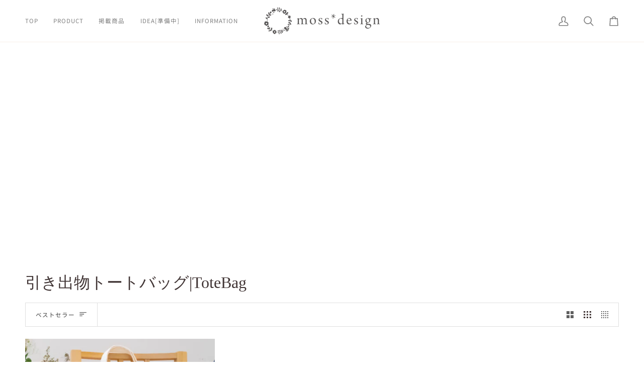

--- FILE ---
content_type: text/html; charset=utf-8
request_url: https://moss-wd.com/collections/totebag
body_size: 45995
content:
<!doctype html>




<html class="no-js" lang="ja" ><head>
  <meta charset="utf-8">
  <meta http-equiv="X-UA-Compatible" content="IE=edge,chrome=1">
  <meta name="viewport" content="width=device-width,initial-scale=1,viewport-fit=cover">
  <meta name="theme-color" content="#567e73"><link rel="canonical" href="https://moss-wd.com/collections/totebag"><!-- ======================= Pipeline Theme V8.1.1 ========================= -->

  <!-- Preloading ================================================================== -->

  <link rel="preconnect" href="https://fonts.shopify.com" crossorigin><link rel="preload" href="//moss-wd.com/cdn/fonts/noto_sans_japanese/notosansjapanese_n4.74a6927b879b930fdec4ab8bb6917103ae8bbca9.woff2" as="font" type="font/woff2" crossorigin><link rel="preload" href="//moss-wd.com/cdn/fonts/noto_sans_japanese/notosansjapanese_n4.74a6927b879b930fdec4ab8bb6917103ae8bbca9.woff2" as="font" type="font/woff2" crossorigin><!-- Title and description ================================================ --><link rel="shortcut icon" href="//moss-wd.com/cdn/shop/files/2_1_32x32.png?v=1679164616" type="image/png">
  <title>
    

    引き出物トートバッグ|ToteBag
&ndash; moss*design

  </title><!-- /snippets/social-meta-tags.liquid --><meta property="og:site_name" content="moss*design">
<meta property="og:url" content="https://moss-wd.com/collections/totebag">
<meta property="og:title" content="引き出物トートバッグ|ToteBag">
<meta property="og:type" content="website">
<meta property="og:description" content="オリジナルの結婚証明書、ウェルカムボード、レザータグ、切り株のウェディングツリー、エスコートタグ、ケーキトッパーを名前・日付入りでオーダーできるウェディングアイテムブランドのmoss designです。"><meta property="og:image" content="http://moss-wd.com/cdn/shop/files/IMG_1130_da4b9ed3-1bab-4409-97b1-a86aac08c643.jpg?v=1713113830">
    <meta property="og:image:secure_url" content="https://moss-wd.com/cdn/shop/files/IMG_1130_da4b9ed3-1bab-4409-97b1-a86aac08c643.jpg?v=1713113830">
    <meta property="og:image:width" content="1080">
    <meta property="og:image:height" content="720">
<!-- CSS ================================================================== -->

  <link href="//moss-wd.com/cdn/shop/t/18/assets/font-settings.css?v=34198272914975909621767005895" rel="stylesheet" type="text/css" media="all" />

  <!-- /snippets/css-variables.liquid -->


<style data-shopify>

:root {
/* ================ Layout Variables ================ */






--LAYOUT-WIDTH: 1450px;
--LAYOUT-GUTTER: 24px;
--LAYOUT-GUTTER-OFFSET: -24px;
--NAV-GUTTER: 15px;
--LAYOUT-OUTER: 50px;

/* ================ Product video ================ */

--COLOR-VIDEO-BG: #f2f2f2;


/* ================ Color Variables ================ */

/* === Backgrounds ===*/
--COLOR-BG: #ffffff;
--COLOR-BG-ACCENT: #fcfaf7;

/* === Text colors ===*/
--COLOR-TEXT-DARK: #403434;
--COLOR-TEXT: #606060;
--COLOR-TEXT-LIGHT: #909090;

/* === Bright color ===*/
--COLOR-PRIMARY: #b7a866;
--COLOR-PRIMARY-HOVER: #9e8a33;
--COLOR-PRIMARY-FADE: rgba(183, 168, 102, 0.05);
--COLOR-PRIMARY-FADE-HOVER: rgba(183, 168, 102, 0.1);--COLOR-PRIMARY-OPPOSITE: #ffffff;

/* === Secondary/link Color ===*/
--COLOR-SECONDARY: #567e73;
--COLOR-SECONDARY-HOVER: #2d5b4e;
--COLOR-SECONDARY-FADE: rgba(86, 126, 115, 0.05);
--COLOR-SECONDARY-FADE-HOVER: rgba(86, 126, 115, 0.1);--COLOR-SECONDARY-OPPOSITE: #ffffff;

/* === Shades of grey ===*/
--COLOR-A5:  rgba(96, 96, 96, 0.05);
--COLOR-A10: rgba(96, 96, 96, 0.1);
--COLOR-A20: rgba(96, 96, 96, 0.2);
--COLOR-A35: rgba(96, 96, 96, 0.35);
--COLOR-A50: rgba(96, 96, 96, 0.5);
--COLOR-A80: rgba(96, 96, 96, 0.8);
--COLOR-A90: rgba(96, 96, 96, 0.9);
--COLOR-A95: rgba(96, 96, 96, 0.95);


/* ================ Inverted Color Variables ================ */

--INVERSE-BG: #b7a866;
--INVERSE-BG-ACCENT: #567e73;

/* === Text colors ===*/
--INVERSE-TEXT-DARK: #ffffff;
--INVERSE-TEXT: #ffffff;
--INVERSE-TEXT-LIGHT: #e9e5d1;

/* === Bright color ===*/
--INVERSE-PRIMARY: #808080;
--INVERSE-PRIMARY-HOVER: #674c4c;
--INVERSE-PRIMARY-FADE: rgba(128, 128, 128, 0.05);
--INVERSE-PRIMARY-FADE-HOVER: rgba(128, 128, 128, 0.1);--INVERSE-PRIMARY-OPPOSITE: #ffffff;


/* === Second Color ===*/
--INVERSE-SECONDARY: #dff3fd;
--INVERSE-SECONDARY-HOVER: #91dbff;
--INVERSE-SECONDARY-FADE: rgba(223, 243, 253, 0.05);
--INVERSE-SECONDARY-FADE-HOVER: rgba(223, 243, 253, 0.1);--INVERSE-SECONDARY-OPPOSITE: #000000;


/* === Shades of grey ===*/
--INVERSE-A5:  rgba(255, 255, 255, 0.05);
--INVERSE-A10: rgba(255, 255, 255, 0.1);
--INVERSE-A20: rgba(255, 255, 255, 0.2);
--INVERSE-A35: rgba(255, 255, 255, 0.3);
--INVERSE-A80: rgba(255, 255, 255, 0.8);
--INVERSE-A90: rgba(255, 255, 255, 0.9);
--INVERSE-A95: rgba(255, 255, 255, 0.95);


/* ================ Bright Color Variables ================ */

--BRIGHT-BG: #e7caac;
--BRIGHT-BG-ACCENT: #ff4b00;

/* === Text colors ===*/
--BRIGHT-TEXT-DARK: #ffffff;
--BRIGHT-TEXT: #ffffff;
--BRIGHT-TEXT-LIGHT: #f8efe6;

/* === Bright color ===*/
--BRIGHT-PRIMARY: #fd6424;
--BRIGHT-PRIMARY-HOVER: #d43e00;
--BRIGHT-PRIMARY-FADE: rgba(253, 100, 36, 0.05);
--BRIGHT-PRIMARY-FADE-HOVER: rgba(253, 100, 36, 0.1);--BRIGHT-PRIMARY-OPPOSITE: #000000;


/* === Second Color ===*/
--BRIGHT-SECONDARY: #3f9f85;
--BRIGHT-SECONDARY-HOVER: #1e735c;
--BRIGHT-SECONDARY-FADE: rgba(63, 159, 133, 0.05);
--BRIGHT-SECONDARY-FADE-HOVER: rgba(63, 159, 133, 0.1);--BRIGHT-SECONDARY-OPPOSITE: #000000;


/* === Shades of grey ===*/
--BRIGHT-A5:  rgba(255, 255, 255, 0.05);
--BRIGHT-A10: rgba(255, 255, 255, 0.1);
--BRIGHT-A20: rgba(255, 255, 255, 0.2);
--BRIGHT-A35: rgba(255, 255, 255, 0.3);
--BRIGHT-A80: rgba(255, 255, 255, 0.8);
--BRIGHT-A90: rgba(255, 255, 255, 0.9);
--BRIGHT-A95: rgba(255, 255, 255, 0.95);


/* === Account Bar ===*/
--COLOR-ANNOUNCEMENT-BG: #b7a866;
--COLOR-ANNOUNCEMENT-TEXT: #f8f0e7;

/* === Nav and dropdown link background ===*/
--COLOR-NAV: #ffffff;
--COLOR-NAV-TEXT: #808080;
--COLOR-NAV-TEXT-DARK: #635151;
--COLOR-NAV-TEXT-LIGHT: #a6a6a6;
--COLOR-NAV-BORDER: #f8f0e7;
--COLOR-NAV-A10: rgba(128, 128, 128, 0.1);
--COLOR-NAV-A50: rgba(128, 128, 128, 0.5);
--COLOR-HIGHLIGHT-LINK: #b7a866;

/* === Site Footer ===*/
--COLOR-FOOTER-BG: #f7f7f7;
--COLOR-FOOTER-TEXT: #808080;
--COLOR-FOOTER-A5: rgba(128, 128, 128, 0.05);
--COLOR-FOOTER-A15: rgba(128, 128, 128, 0.15);
--COLOR-FOOTER-A90: rgba(128, 128, 128, 0.9);

/* === Sub-Footer ===*/
--COLOR-SUB-FOOTER-BG: #f7f7f7;
--COLOR-SUB-FOOTER-TEXT: #c0c0c0;
--COLOR-SUB-FOOTER-A5: rgba(192, 192, 192, 0.05);
--COLOR-SUB-FOOTER-A15: rgba(192, 192, 192, 0.15);
--COLOR-SUB-FOOTER-A90: rgba(192, 192, 192, 0.9);

/* === Products ===*/
--PRODUCT-GRID-ASPECT-RATIO: 90.0%;

/* === Product badges ===*/
--COLOR-BADGE: #ffffff;
--COLOR-BADGE-TEXT: #424242;
--COLOR-BADGE-TEXT-DARK: #1f1919;
--COLOR-BADGE-TEXT-HOVER: #686868;
--COLOR-BADGE-HAIRLINE: #f6f6f6;

/* === Product item slider ===*/--COLOR-PRODUCT-SLIDER: #ffffff;--COLOR-PRODUCT-SLIDER-OPPOSITE: rgba(13, 13, 13, 0.06);/* === disabled form colors ===*/
--COLOR-DISABLED-BG: #efefef;
--COLOR-DISABLED-TEXT: #c7c7c7;

--INVERSE-DISABLED-BG: #beb175;
--INVERSE-DISABLED-TEXT: #d0c69c;


/* === Tailwind RGBA Palette ===*/
--RGB-CANVAS: 255 255 255;
--RGB-CONTENT: 96 96 96;
--RGB-PRIMARY: 183 168 102;
--RGB-SECONDARY: 86 126 115;

--RGB-DARK-CANVAS: 183 168 102;
--RGB-DARK-CONTENT: 255 255 255;
--RGB-DARK-PRIMARY: 128 128 128;
--RGB-DARK-SECONDARY: 223 243 253;

--RGB-BRIGHT-CANVAS: 231 202 172;
--RGB-BRIGHT-CONTENT: 255 255 255;
--RGB-BRIGHT-PRIMARY: 253 100 36;
--RGB-BRIGHT-SECONDARY: 63 159 133;

--RGB-PRIMARY-CONTRAST: 255 255 255;
--RGB-SECONDARY-CONTRAST: 255 255 255;

--RGB-DARK-PRIMARY-CONTRAST: 255 255 255;
--RGB-DARK-SECONDARY-CONTRAST: 0 0 0;

--RGB-BRIGHT-PRIMARY-CONTRAST: 0 0 0;
--RGB-BRIGHT-SECONDARY-CONTRAST: 0 0 0;


/* === Button Radius === */
--BUTTON-RADIUS: 2px;


/* === Icon Stroke Width === */
--ICON-STROKE-WIDTH: 2px;


/* ================ Typography ================ */

--FONT-STACK-BODY: "Noto Sans Japanese", sans-serif;
--FONT-STYLE-BODY: normal;
--FONT-WEIGHT-BODY: 400;
--FONT-WEIGHT-BODY-BOLD: 500;
--FONT-ADJUST-BODY: 1.0;

  --FONT-BODY-TRANSFORM: none;
  --FONT-BODY-LETTER-SPACING: normal;


--FONT-STACK-HEADING: "New York", Iowan Old Style, Apple Garamond, Baskerville, Times New Roman, Droid Serif, Times, Source Serif Pro, serif, Apple Color Emoji, Segoe UI Emoji, Segoe UI Symbol;
--FONT-STYLE-HEADING: normal;
--FONT-WEIGHT-HEADING: 400;
--FONT-WEIGHT-HEADING-BOLD: 700;
--FONT-ADJUST-HEADING: 1.0;

  --FONT-HEADING-TRANSFORM: none;
  --FONT-HEADING-LETTER-SPACING: normal;


--FONT-STACK-ACCENT: "Noto Sans Japanese", Iowan Old Style, Apple Garamond, Baskerville, Times New Roman, Droid Serif, Times, Source Serif Pro, serif, Apple Color Emoji, Segoe UI Emoji, Segoe UI Symbol;
--FONT-STYLE-ACCENT: normal;
--FONT-WEIGHT-ACCENT: 400;
--FONT-WEIGHT-ACCENT-BOLD: 500;
--FONT-ADJUST-ACCENT: 1.0;

  --FONT-ACCENT-TRANSFORM: uppercase;
  --FONT-ACCENT-LETTER-SPACING: 0.09em;

--TYPE-STACK-NAV: "Noto Sans Japanese", sans-serif;
--TYPE-STYLE-NAV: normal;
--TYPE-ADJUST-NAV: 1.0;
--TYPE-WEIGHT-NAV: 400;

  --FONT-NAV-TRANSFORM: uppercase;
  --FONT-NAV-LETTER-SPACING: 0.09em;

--TYPE-STACK-BUTTON: "Noto Sans Japanese", sans-serif;
--TYPE-STYLE-BUTTON: normal;
--TYPE-ADJUST-BUTTON: 1.0;
--TYPE-WEIGHT-BUTTON: 500;

  --FONT-BUTTON-TRANSFORM: uppercase;
  --FONT-BUTTON-LETTER-SPACING: 0.09em;

--TYPE-STACK-KICKER: "Noto Sans Japanese", sans-serif;
--TYPE-STYLE-KICKER: normal;
--TYPE-ADJUST-KICKER: 1.0;
--TYPE-WEIGHT-KICKER: 500;

  --FONT-KICKER-TRANSFORM: uppercase;
  --FONT-KICKER-LETTER-SPACING: 0.09em;



--ICO-SELECT: url('//moss-wd.com/cdn/shop/t/18/assets/ico-select.svg?v=2416078871438417901767005895');


/* ================ Photo correction ================ */
--PHOTO-CORRECTION: 100%;


  <!-- /snippets/css-variables-contrast.liquid -->



--COLOR-TEXT-DARK: #251c1c;
--COLOR-TEXT:#403434;
--COLOR-TEXT-LIGHT: #606060;

--INVERSE-TEXT-DARK: #ffffff;
--INVERSE-TEXT: #ffffff;
--INVERSE-TEXT-LIGHT: #ffffff;


}


/* ================ Typography ================ */
/* ================ type-scale.com ============ */

/* 1.16 base 13 */
:root {
 --font-1: 10px;
 --font-2: 11.3px;
 --font-3: 12px;
 --font-4: 13px;
 --font-5: 15.5px;
 --font-6: 17px;
 --font-7: 20px;
 --font-8: 23.5px;
 --font-9: 27px;
 --font-10:32px;
 --font-11:37px;
 --font-12:43px;
 --font-13:49px;
 --font-14:57px;
 --font-15:67px;
}

/* 1.175 base 13.5 */
@media only screen and (min-width: 480px) and (max-width: 1099px) {
  :root {
    --font-1: 10px;
    --font-2: 11.5px;
    --font-3: 12.5px;
    --font-4: 13.5px;
    --font-5: 16px;
    --font-6: 18px;
    --font-7: 21px;
    --font-8: 25px;
    --font-9: 29px;
    --font-10:34px;
    --font-11:40px;
    --font-12:47px;
    --font-13:56px;
    --font-14:65px;
   --font-15:77px;
  }
}
/* 1.22 base 14.5 */
@media only screen and (min-width: 1100px) {
  :root {
    --font-1: 10px;
    --font-2: 11.5px;
    --font-3: 13px;
    --font-4: 14.5px;
    --font-5: 17.5px;
    --font-6: 22px;
    --font-7: 26px;
    --font-8: 32px;
    --font-9: 39px;
    --font-10:48px;
    --font-11:58px;
    --font-12:71px;
    --font-13:87px;
    --font-14:106px;
    --font-15:129px;
 }
}


</style>


  <link href="//moss-wd.com/cdn/shop/t/18/assets/theme.css?v=19290511574910195841767005864" rel="stylesheet" type="text/css" media="all" />

  <script>
    document.documentElement.className = document.documentElement.className.replace('no-js', 'js');

    
      document.documentElement.classList.add('aos-initialized');let root = '/';
    if (root[root.length - 1] !== '/') {
      root = `${root}/`;
    }
    var theme = {
      routes: {
        root_url: root,
        cart: '/cart',
        cart_add_url: '/cart/add',
        product_recommendations_url: '/recommendations/products',
        account_addresses_url: '/account/addresses',
        predictive_search_url: '/search/suggest'
      },
      state: {
        cartOpen: null,
      },
      sizes: {
        small: 480,
        medium: 768,
        large: 1100,
        widescreen: 1400
      },
      assets: {
        photoswipe: '//moss-wd.com/cdn/shop/t/18/assets/photoswipe.js?v=169308975333299535361767005862',
        smoothscroll: '//moss-wd.com/cdn/shop/t/18/assets/smoothscroll.js?v=37906625415260927261767005863',
        swatches: '//moss-wd.com/cdn/shop/t/18/assets/swatches.json?v=17256643191622149961767005863',
        noImage: '//moss-wd.com/cdn/shopifycloud/storefront/assets/no-image-2048-a2addb12.gif',
        
        
        base: '//moss-wd.com/cdn/shop/t/18/assets/'
        
      },
      strings: {
        swatchesKey: "Color",
        addToCart: "Add to Cart",
        estimateShipping: "送料(見込み)",
        noShippingAvailable: "この目的地への発送は行っておりません。",
        free: "Free",
        from: "From",
        preOrder: "Pre-order",
        soldOut: "Sold Out",
        sale: "Sale",
        subscription: "Subscription",
        unavailable: "Unavailable",
        unitPrice: "Unit price",
        unitPriceSeparator: "per",
        stockout: "これ以上在庫がございません",
        products: "Products",
        pages: "Pages",
        collections: "Collections",
        resultsFor: "Results for",
        noResultsFor: "No results for",
        articles: "Articles",
        successMessage: "Link copied to clipboard",
      },
      settings: {
        badge_sale_type: "strike",
        animate_hover: true,
        animate_scroll: true,
        show_locale_desktop: null,
        show_locale_mobile: null,
        show_currency_desktop: null,
        show_currency_mobile: null,
        currency_select_type: "country",
        currency_code_enable: true,
        cycle_images_hover_delay: 1.5
      },
      info: {
        name: 'pipeline'
      },
      version: '8.1.1',
      moneyFormat: "¥{{amount_no_decimals}}",
      shopCurrency: "JPY",
      currencyCode: "JPY"
    }
    let windowInnerHeight = window.innerHeight;
    document.documentElement.style.setProperty('--full-screen', `${windowInnerHeight}px`);
    document.documentElement.style.setProperty('--three-quarters', `${windowInnerHeight * 0.75}px`);
    document.documentElement.style.setProperty('--two-thirds', `${windowInnerHeight * 0.66}px`);
    document.documentElement.style.setProperty('--one-half', `${windowInnerHeight * 0.5}px`);
    document.documentElement.style.setProperty('--one-third', `${windowInnerHeight * 0.33}px`);
    document.documentElement.style.setProperty('--one-fifth', `${windowInnerHeight * 0.2}px`);

    window.isRTL = document.documentElement.getAttribute('dir') === 'rtl';
  </script><!-- Theme Javascript ============================================================== -->
  <script src="//moss-wd.com/cdn/shop/t/18/assets/vendor.js?v=69555399850987115801767005864" defer="defer"></script>
  <script src="//moss-wd.com/cdn/shop/t/18/assets/theme.js?v=42391841312106742781767005864" defer="defer"></script>

  
  <script>
    function addLoadingClassToLoadingImages(container) {
      container.querySelectorAll('[data-needs-loading-animation] img').forEach((el) => {
        if (!el.complete) {
          el.parentNode.classList.add('loading-shimmer');
        }
      });
    }

    // Remove loading class from all already loaded images
    function removeLoadingClassFromLoadedImages(container) {
      container.querySelectorAll('img').forEach((el) => {
        if (el.complete) {
          delete el.parentNode.dataset.needsLoadingAnimation;
          el.parentNode.classList.remove('loading-shimmer');
        }
      });
    }

    // Remove loading class from image on `load` event
    function handleImageLoaded(el) {
      if (el.tagName == 'IMG' && el.parentNode.classList.contains('loading-shimmer')) {
        delete el.parentNode.dataset.needsLoadingAnimation;
        el.parentNode.classList.remove('loading-shimmer');
      }
    }

    // Watch for any load events that bubble up from child elements
    document.addEventListener(
      'load',
      (e) => {
        const el = e.target;

        // Capture load events from img tags and then remove their `loading-shimmer` class
        handleImageLoaded(el);
      },
      true
    );

    // Tasks to run when the DOM elements are available
    window.addEventListener('DOMContentLoaded', () => {
      addLoadingClassToLoadingImages(document);
    });
  </script>

  <script>
    (function () {
      function onPageShowEvents() {
        if ('requestIdleCallback' in window) {
          requestIdleCallback(initCartEvent, { timeout: 500 })
        } else {
          initCartEvent()
        }
        function initCartEvent(){
          window.fetch(window.theme.routes.cart + '.js')
          .then((response) => {
            if(!response.ok){
              throw {status: response.statusText};
            }
            return response.json();
          })
          .then((response) => {
            document.dispatchEvent(new CustomEvent('theme:cart:change', {
              detail: {
                cart: response,
              },
              bubbles: true,
            }));
            return response;
          })
          .catch((e) => {
            console.error(e);
          });
        }
      };
      window.onpageshow = onPageShowEvents;
    })();
  </script>

  <script type="text/javascript">
    if (window.MSInputMethodContext && document.documentMode) {
      var scripts = document.getElementsByTagName('script')[0];
      var polyfill = document.createElement("script");
      polyfill.defer = true;
      polyfill.src = "//moss-wd.com/cdn/shop/t/18/assets/ie11.js?v=144489047535103983231767005862";

      scripts.parentNode.insertBefore(polyfill, scripts);
    }
  </script>

  <!-- Shopify app scripts =========================================================== -->
  <script>window.performance && window.performance.mark && window.performance.mark('shopify.content_for_header.start');</script><meta name="google-site-verification" content="kw4ykD0TmkzRJs71kbLbKJvhxphSvoh69QLDAqwFdU4">
<meta name="facebook-domain-verification" content="wljj8nv84lo7r8g12awam207rpwq7f">
<meta id="shopify-digital-wallet" name="shopify-digital-wallet" content="/63478563043/digital_wallets/dialog">
<meta name="shopify-checkout-api-token" content="2ff71352a38620d34f4534d228db10dd">
<link rel="alternate" type="application/atom+xml" title="Feed" href="/collections/totebag.atom" />
<link rel="alternate" hreflang="x-default" href="https://moss-wd.com/collections/totebag">
<link rel="alternate" hreflang="ja" href="https://moss-wd.com/collections/totebag">
<link rel="alternate" hreflang="en" href="https://moss-wd.com/en/collections/totebag">
<link rel="alternate" type="application/json+oembed" href="https://moss-wd.com/collections/totebag.oembed">
<script async="async" src="/checkouts/internal/preloads.js?locale=ja-JP"></script>
<link rel="preconnect" href="https://shop.app" crossorigin="anonymous">
<script async="async" src="https://shop.app/checkouts/internal/preloads.js?locale=ja-JP&shop_id=63478563043" crossorigin="anonymous"></script>
<script id="shopify-features" type="application/json">{"accessToken":"2ff71352a38620d34f4534d228db10dd","betas":["rich-media-storefront-analytics"],"domain":"moss-wd.com","predictiveSearch":false,"shopId":63478563043,"locale":"ja"}</script>
<script>var Shopify = Shopify || {};
Shopify.shop = "moss-dshop.myshopify.com";
Shopify.locale = "ja";
Shopify.currency = {"active":"JPY","rate":"1.0"};
Shopify.country = "JP";
Shopify.theme = {"name":"Pipeline7.4.1日本語\/ログイン改の更新されたコピー","id":153628704995,"schema_name":"Pipeline","schema_version":"8.1.1","theme_store_id":739,"role":"main"};
Shopify.theme.handle = "null";
Shopify.theme.style = {"id":null,"handle":null};
Shopify.cdnHost = "moss-wd.com/cdn";
Shopify.routes = Shopify.routes || {};
Shopify.routes.root = "/";</script>
<script type="module">!function(o){(o.Shopify=o.Shopify||{}).modules=!0}(window);</script>
<script>!function(o){function n(){var o=[];function n(){o.push(Array.prototype.slice.apply(arguments))}return n.q=o,n}var t=o.Shopify=o.Shopify||{};t.loadFeatures=n(),t.autoloadFeatures=n()}(window);</script>
<script>
  window.ShopifyPay = window.ShopifyPay || {};
  window.ShopifyPay.apiHost = "shop.app\/pay";
  window.ShopifyPay.redirectState = null;
</script>
<script id="shop-js-analytics" type="application/json">{"pageType":"collection"}</script>
<script defer="defer" async type="module" src="//moss-wd.com/cdn/shopifycloud/shop-js/modules/v2/client.init-shop-cart-sync_Cun6Ba8E.ja.esm.js"></script>
<script defer="defer" async type="module" src="//moss-wd.com/cdn/shopifycloud/shop-js/modules/v2/chunk.common_DGWubyOB.esm.js"></script>
<script type="module">
  await import("//moss-wd.com/cdn/shopifycloud/shop-js/modules/v2/client.init-shop-cart-sync_Cun6Ba8E.ja.esm.js");
await import("//moss-wd.com/cdn/shopifycloud/shop-js/modules/v2/chunk.common_DGWubyOB.esm.js");

  window.Shopify.SignInWithShop?.initShopCartSync?.({"fedCMEnabled":true,"windoidEnabled":true});

</script>
<script>
  window.Shopify = window.Shopify || {};
  if (!window.Shopify.featureAssets) window.Shopify.featureAssets = {};
  window.Shopify.featureAssets['shop-js'] = {"shop-cart-sync":["modules/v2/client.shop-cart-sync_kpadWrR6.ja.esm.js","modules/v2/chunk.common_DGWubyOB.esm.js"],"init-fed-cm":["modules/v2/client.init-fed-cm_deEwcgdG.ja.esm.js","modules/v2/chunk.common_DGWubyOB.esm.js"],"shop-button":["modules/v2/client.shop-button_Bgl7Akkx.ja.esm.js","modules/v2/chunk.common_DGWubyOB.esm.js"],"shop-cash-offers":["modules/v2/client.shop-cash-offers_CGfJizyJ.ja.esm.js","modules/v2/chunk.common_DGWubyOB.esm.js","modules/v2/chunk.modal_Ba7vk6QP.esm.js"],"init-windoid":["modules/v2/client.init-windoid_DLaIoEuB.ja.esm.js","modules/v2/chunk.common_DGWubyOB.esm.js"],"shop-toast-manager":["modules/v2/client.shop-toast-manager_BZdAlEPY.ja.esm.js","modules/v2/chunk.common_DGWubyOB.esm.js"],"init-shop-email-lookup-coordinator":["modules/v2/client.init-shop-email-lookup-coordinator_BxGPdBrh.ja.esm.js","modules/v2/chunk.common_DGWubyOB.esm.js"],"init-shop-cart-sync":["modules/v2/client.init-shop-cart-sync_Cun6Ba8E.ja.esm.js","modules/v2/chunk.common_DGWubyOB.esm.js"],"avatar":["modules/v2/client.avatar_BTnouDA3.ja.esm.js"],"pay-button":["modules/v2/client.pay-button_iRJggQYg.ja.esm.js","modules/v2/chunk.common_DGWubyOB.esm.js"],"init-customer-accounts":["modules/v2/client.init-customer-accounts_BbQrQ-BF.ja.esm.js","modules/v2/client.shop-login-button_CXxZBmJa.ja.esm.js","modules/v2/chunk.common_DGWubyOB.esm.js","modules/v2/chunk.modal_Ba7vk6QP.esm.js"],"init-shop-for-new-customer-accounts":["modules/v2/client.init-shop-for-new-customer-accounts_48e-446J.ja.esm.js","modules/v2/client.shop-login-button_CXxZBmJa.ja.esm.js","modules/v2/chunk.common_DGWubyOB.esm.js","modules/v2/chunk.modal_Ba7vk6QP.esm.js"],"shop-login-button":["modules/v2/client.shop-login-button_CXxZBmJa.ja.esm.js","modules/v2/chunk.common_DGWubyOB.esm.js","modules/v2/chunk.modal_Ba7vk6QP.esm.js"],"init-customer-accounts-sign-up":["modules/v2/client.init-customer-accounts-sign-up_Bb65hYMR.ja.esm.js","modules/v2/client.shop-login-button_CXxZBmJa.ja.esm.js","modules/v2/chunk.common_DGWubyOB.esm.js","modules/v2/chunk.modal_Ba7vk6QP.esm.js"],"shop-follow-button":["modules/v2/client.shop-follow-button_BO2OQvUT.ja.esm.js","modules/v2/chunk.common_DGWubyOB.esm.js","modules/v2/chunk.modal_Ba7vk6QP.esm.js"],"checkout-modal":["modules/v2/client.checkout-modal__QRFVvMA.ja.esm.js","modules/v2/chunk.common_DGWubyOB.esm.js","modules/v2/chunk.modal_Ba7vk6QP.esm.js"],"lead-capture":["modules/v2/client.lead-capture_Be4qr8sG.ja.esm.js","modules/v2/chunk.common_DGWubyOB.esm.js","modules/v2/chunk.modal_Ba7vk6QP.esm.js"],"shop-login":["modules/v2/client.shop-login_BCaq99Td.ja.esm.js","modules/v2/chunk.common_DGWubyOB.esm.js","modules/v2/chunk.modal_Ba7vk6QP.esm.js"],"payment-terms":["modules/v2/client.payment-terms_C-1Cu6jg.ja.esm.js","modules/v2/chunk.common_DGWubyOB.esm.js","modules/v2/chunk.modal_Ba7vk6QP.esm.js"]};
</script>
<script>(function() {
  var isLoaded = false;
  function asyncLoad() {
    if (isLoaded) return;
    isLoaded = true;
    var urls = ["https:\/\/cax.channel.io\/shopify\/plugins\/fcff7150-8979-448f-b202-3e64fcbcbd7e.js?shop=moss-dshop.myshopify.com"];
    for (var i = 0; i < urls.length; i++) {
      var s = document.createElement('script');
      s.type = 'text/javascript';
      s.async = true;
      s.src = urls[i];
      var x = document.getElementsByTagName('script')[0];
      x.parentNode.insertBefore(s, x);
    }
  };
  if(window.attachEvent) {
    window.attachEvent('onload', asyncLoad);
  } else {
    window.addEventListener('load', asyncLoad, false);
  }
})();</script>
<script id="__st">var __st={"a":63478563043,"offset":32400,"reqid":"f9dcaa3b-d88c-49fa-b2f1-b77b3a74a23f-1768792244","pageurl":"moss-wd.com\/collections\/totebag","u":"e7871a296c94","p":"collection","rtyp":"collection","rid":408765104355};</script>
<script>window.ShopifyPaypalV4VisibilityTracking = true;</script>
<script id="captcha-bootstrap">!function(){'use strict';const t='contact',e='account',n='new_comment',o=[[t,t],['blogs',n],['comments',n],[t,'customer']],c=[[e,'customer_login'],[e,'guest_login'],[e,'recover_customer_password'],[e,'create_customer']],r=t=>t.map((([t,e])=>`form[action*='/${t}']:not([data-nocaptcha='true']) input[name='form_type'][value='${e}']`)).join(','),a=t=>()=>t?[...document.querySelectorAll(t)].map((t=>t.form)):[];function s(){const t=[...o],e=r(t);return a(e)}const i='password',u='form_key',d=['recaptcha-v3-token','g-recaptcha-response','h-captcha-response',i],f=()=>{try{return window.sessionStorage}catch{return}},m='__shopify_v',_=t=>t.elements[u];function p(t,e,n=!1){try{const o=window.sessionStorage,c=JSON.parse(o.getItem(e)),{data:r}=function(t){const{data:e,action:n}=t;return t[m]||n?{data:e,action:n}:{data:t,action:n}}(c);for(const[e,n]of Object.entries(r))t.elements[e]&&(t.elements[e].value=n);n&&o.removeItem(e)}catch(o){console.error('form repopulation failed',{error:o})}}const l='form_type',E='cptcha';function T(t){t.dataset[E]=!0}const w=window,h=w.document,L='Shopify',v='ce_forms',y='captcha';let A=!1;((t,e)=>{const n=(g='f06e6c50-85a8-45c8-87d0-21a2b65856fe',I='https://cdn.shopify.com/shopifycloud/storefront-forms-hcaptcha/ce_storefront_forms_captcha_hcaptcha.v1.5.2.iife.js',D={infoText:'hCaptchaによる保護',privacyText:'プライバシー',termsText:'利用規約'},(t,e,n)=>{const o=w[L][v],c=o.bindForm;if(c)return c(t,g,e,D).then(n);var r;o.q.push([[t,g,e,D],n]),r=I,A||(h.body.append(Object.assign(h.createElement('script'),{id:'captcha-provider',async:!0,src:r})),A=!0)});var g,I,D;w[L]=w[L]||{},w[L][v]=w[L][v]||{},w[L][v].q=[],w[L][y]=w[L][y]||{},w[L][y].protect=function(t,e){n(t,void 0,e),T(t)},Object.freeze(w[L][y]),function(t,e,n,w,h,L){const[v,y,A,g]=function(t,e,n){const i=e?o:[],u=t?c:[],d=[...i,...u],f=r(d),m=r(i),_=r(d.filter((([t,e])=>n.includes(e))));return[a(f),a(m),a(_),s()]}(w,h,L),I=t=>{const e=t.target;return e instanceof HTMLFormElement?e:e&&e.form},D=t=>v().includes(t);t.addEventListener('submit',(t=>{const e=I(t);if(!e)return;const n=D(e)&&!e.dataset.hcaptchaBound&&!e.dataset.recaptchaBound,o=_(e),c=g().includes(e)&&(!o||!o.value);(n||c)&&t.preventDefault(),c&&!n&&(function(t){try{if(!f())return;!function(t){const e=f();if(!e)return;const n=_(t);if(!n)return;const o=n.value;o&&e.removeItem(o)}(t);const e=Array.from(Array(32),(()=>Math.random().toString(36)[2])).join('');!function(t,e){_(t)||t.append(Object.assign(document.createElement('input'),{type:'hidden',name:u})),t.elements[u].value=e}(t,e),function(t,e){const n=f();if(!n)return;const o=[...t.querySelectorAll(`input[type='${i}']`)].map((({name:t})=>t)),c=[...d,...o],r={};for(const[a,s]of new FormData(t).entries())c.includes(a)||(r[a]=s);n.setItem(e,JSON.stringify({[m]:1,action:t.action,data:r}))}(t,e)}catch(e){console.error('failed to persist form',e)}}(e),e.submit())}));const S=(t,e)=>{t&&!t.dataset[E]&&(n(t,e.some((e=>e===t))),T(t))};for(const o of['focusin','change'])t.addEventListener(o,(t=>{const e=I(t);D(e)&&S(e,y())}));const B=e.get('form_key'),M=e.get(l),P=B&&M;t.addEventListener('DOMContentLoaded',(()=>{const t=y();if(P)for(const e of t)e.elements[l].value===M&&p(e,B);[...new Set([...A(),...v().filter((t=>'true'===t.dataset.shopifyCaptcha))])].forEach((e=>S(e,t)))}))}(h,new URLSearchParams(w.location.search),n,t,e,['guest_login'])})(!1,!0)}();</script>
<script integrity="sha256-4kQ18oKyAcykRKYeNunJcIwy7WH5gtpwJnB7kiuLZ1E=" data-source-attribution="shopify.loadfeatures" defer="defer" src="//moss-wd.com/cdn/shopifycloud/storefront/assets/storefront/load_feature-a0a9edcb.js" crossorigin="anonymous"></script>
<script crossorigin="anonymous" defer="defer" src="//moss-wd.com/cdn/shopifycloud/storefront/assets/shopify_pay/storefront-65b4c6d7.js?v=20250812"></script>
<script data-source-attribution="shopify.dynamic_checkout.dynamic.init">var Shopify=Shopify||{};Shopify.PaymentButton=Shopify.PaymentButton||{isStorefrontPortableWallets:!0,init:function(){window.Shopify.PaymentButton.init=function(){};var t=document.createElement("script");t.src="https://moss-wd.com/cdn/shopifycloud/portable-wallets/latest/portable-wallets.ja.js",t.type="module",document.head.appendChild(t)}};
</script>
<script data-source-attribution="shopify.dynamic_checkout.buyer_consent">
  function portableWalletsHideBuyerConsent(e){var t=document.getElementById("shopify-buyer-consent"),n=document.getElementById("shopify-subscription-policy-button");t&&n&&(t.classList.add("hidden"),t.setAttribute("aria-hidden","true"),n.removeEventListener("click",e))}function portableWalletsShowBuyerConsent(e){var t=document.getElementById("shopify-buyer-consent"),n=document.getElementById("shopify-subscription-policy-button");t&&n&&(t.classList.remove("hidden"),t.removeAttribute("aria-hidden"),n.addEventListener("click",e))}window.Shopify?.PaymentButton&&(window.Shopify.PaymentButton.hideBuyerConsent=portableWalletsHideBuyerConsent,window.Shopify.PaymentButton.showBuyerConsent=portableWalletsShowBuyerConsent);
</script>
<script data-source-attribution="shopify.dynamic_checkout.cart.bootstrap">document.addEventListener("DOMContentLoaded",(function(){function t(){return document.querySelector("shopify-accelerated-checkout-cart, shopify-accelerated-checkout")}if(t())Shopify.PaymentButton.init();else{new MutationObserver((function(e,n){t()&&(Shopify.PaymentButton.init(),n.disconnect())})).observe(document.body,{childList:!0,subtree:!0})}}));
</script>
<link id="shopify-accelerated-checkout-styles" rel="stylesheet" media="screen" href="https://moss-wd.com/cdn/shopifycloud/portable-wallets/latest/accelerated-checkout-backwards-compat.css" crossorigin="anonymous">
<style id="shopify-accelerated-checkout-cart">
        #shopify-buyer-consent {
  margin-top: 1em;
  display: inline-block;
  width: 100%;
}

#shopify-buyer-consent.hidden {
  display: none;
}

#shopify-subscription-policy-button {
  background: none;
  border: none;
  padding: 0;
  text-decoration: underline;
  font-size: inherit;
  cursor: pointer;
}

#shopify-subscription-policy-button::before {
  box-shadow: none;
}

      </style>

<script>window.performance && window.performance.mark && window.performance.mark('shopify.content_for_header.end');</script>
<!-- BEGIN app block: shopify://apps/leeep-ugc/blocks/tracking/d2efb67d-fe03-4476-a386-d4a4160b094c --><!-- LEEEP tracking tag start -->
<script src="https://tracking.leeep.jp/v1/tracking/js" defer></script>
<script src="https://cite.leeep.jp/v2/embed/js" defer></script>
<script defer>
  document.addEventListener('DOMContentLoaded', _ => {
    // product id を取得
    // cart product id を product id として利用する
    

    
      // そのまま cart product id を product id として利用する

      // 移行期間のガードコード
      // metafield_key_product_id から product id を取得出来た場合はそちらを利用する
      
      
      // ガードここまで
    

    // cite one tag
    LeeepCite.init({
      site_id: '1221851329371049985',
      uid: '',
      product_id: ''
    });
  });
</script>
<!-- LEEEP tracking tag end -->


<!-- END app block --><script src="https://cdn.shopify.com/extensions/019b92df-1966-750c-943d-a8ced4b05ac2/option-cli3-369/assets/gpomain.js" type="text/javascript" defer="defer"></script>
<link href="https://monorail-edge.shopifysvc.com" rel="dns-prefetch">
<script>(function(){if ("sendBeacon" in navigator && "performance" in window) {try {var session_token_from_headers = performance.getEntriesByType('navigation')[0].serverTiming.find(x => x.name == '_s').description;} catch {var session_token_from_headers = undefined;}var session_cookie_matches = document.cookie.match(/_shopify_s=([^;]*)/);var session_token_from_cookie = session_cookie_matches && session_cookie_matches.length === 2 ? session_cookie_matches[1] : "";var session_token = session_token_from_headers || session_token_from_cookie || "";function handle_abandonment_event(e) {var entries = performance.getEntries().filter(function(entry) {return /monorail-edge.shopifysvc.com/.test(entry.name);});if (!window.abandonment_tracked && entries.length === 0) {window.abandonment_tracked = true;var currentMs = Date.now();var navigation_start = performance.timing.navigationStart;var payload = {shop_id: 63478563043,url: window.location.href,navigation_start,duration: currentMs - navigation_start,session_token,page_type: "collection"};window.navigator.sendBeacon("https://monorail-edge.shopifysvc.com/v1/produce", JSON.stringify({schema_id: "online_store_buyer_site_abandonment/1.1",payload: payload,metadata: {event_created_at_ms: currentMs,event_sent_at_ms: currentMs}}));}}window.addEventListener('pagehide', handle_abandonment_event);}}());</script>
<script id="web-pixels-manager-setup">(function e(e,d,r,n,o){if(void 0===o&&(o={}),!Boolean(null===(a=null===(i=window.Shopify)||void 0===i?void 0:i.analytics)||void 0===a?void 0:a.replayQueue)){var i,a;window.Shopify=window.Shopify||{};var t=window.Shopify;t.analytics=t.analytics||{};var s=t.analytics;s.replayQueue=[],s.publish=function(e,d,r){return s.replayQueue.push([e,d,r]),!0};try{self.performance.mark("wpm:start")}catch(e){}var l=function(){var e={modern:/Edge?\/(1{2}[4-9]|1[2-9]\d|[2-9]\d{2}|\d{4,})\.\d+(\.\d+|)|Firefox\/(1{2}[4-9]|1[2-9]\d|[2-9]\d{2}|\d{4,})\.\d+(\.\d+|)|Chrom(ium|e)\/(9{2}|\d{3,})\.\d+(\.\d+|)|(Maci|X1{2}).+ Version\/(15\.\d+|(1[6-9]|[2-9]\d|\d{3,})\.\d+)([,.]\d+|)( \(\w+\)|)( Mobile\/\w+|) Safari\/|Chrome.+OPR\/(9{2}|\d{3,})\.\d+\.\d+|(CPU[ +]OS|iPhone[ +]OS|CPU[ +]iPhone|CPU IPhone OS|CPU iPad OS)[ +]+(15[._]\d+|(1[6-9]|[2-9]\d|\d{3,})[._]\d+)([._]\d+|)|Android:?[ /-](13[3-9]|1[4-9]\d|[2-9]\d{2}|\d{4,})(\.\d+|)(\.\d+|)|Android.+Firefox\/(13[5-9]|1[4-9]\d|[2-9]\d{2}|\d{4,})\.\d+(\.\d+|)|Android.+Chrom(ium|e)\/(13[3-9]|1[4-9]\d|[2-9]\d{2}|\d{4,})\.\d+(\.\d+|)|SamsungBrowser\/([2-9]\d|\d{3,})\.\d+/,legacy:/Edge?\/(1[6-9]|[2-9]\d|\d{3,})\.\d+(\.\d+|)|Firefox\/(5[4-9]|[6-9]\d|\d{3,})\.\d+(\.\d+|)|Chrom(ium|e)\/(5[1-9]|[6-9]\d|\d{3,})\.\d+(\.\d+|)([\d.]+$|.*Safari\/(?![\d.]+ Edge\/[\d.]+$))|(Maci|X1{2}).+ Version\/(10\.\d+|(1[1-9]|[2-9]\d|\d{3,})\.\d+)([,.]\d+|)( \(\w+\)|)( Mobile\/\w+|) Safari\/|Chrome.+OPR\/(3[89]|[4-9]\d|\d{3,})\.\d+\.\d+|(CPU[ +]OS|iPhone[ +]OS|CPU[ +]iPhone|CPU IPhone OS|CPU iPad OS)[ +]+(10[._]\d+|(1[1-9]|[2-9]\d|\d{3,})[._]\d+)([._]\d+|)|Android:?[ /-](13[3-9]|1[4-9]\d|[2-9]\d{2}|\d{4,})(\.\d+|)(\.\d+|)|Mobile Safari.+OPR\/([89]\d|\d{3,})\.\d+\.\d+|Android.+Firefox\/(13[5-9]|1[4-9]\d|[2-9]\d{2}|\d{4,})\.\d+(\.\d+|)|Android.+Chrom(ium|e)\/(13[3-9]|1[4-9]\d|[2-9]\d{2}|\d{4,})\.\d+(\.\d+|)|Android.+(UC? ?Browser|UCWEB|U3)[ /]?(15\.([5-9]|\d{2,})|(1[6-9]|[2-9]\d|\d{3,})\.\d+)\.\d+|SamsungBrowser\/(5\.\d+|([6-9]|\d{2,})\.\d+)|Android.+MQ{2}Browser\/(14(\.(9|\d{2,})|)|(1[5-9]|[2-9]\d|\d{3,})(\.\d+|))(\.\d+|)|K[Aa][Ii]OS\/(3\.\d+|([4-9]|\d{2,})\.\d+)(\.\d+|)/},d=e.modern,r=e.legacy,n=navigator.userAgent;return n.match(d)?"modern":n.match(r)?"legacy":"unknown"}(),u="modern"===l?"modern":"legacy",c=(null!=n?n:{modern:"",legacy:""})[u],f=function(e){return[e.baseUrl,"/wpm","/b",e.hashVersion,"modern"===e.buildTarget?"m":"l",".js"].join("")}({baseUrl:d,hashVersion:r,buildTarget:u}),m=function(e){var d=e.version,r=e.bundleTarget,n=e.surface,o=e.pageUrl,i=e.monorailEndpoint;return{emit:function(e){var a=e.status,t=e.errorMsg,s=(new Date).getTime(),l=JSON.stringify({metadata:{event_sent_at_ms:s},events:[{schema_id:"web_pixels_manager_load/3.1",payload:{version:d,bundle_target:r,page_url:o,status:a,surface:n,error_msg:t},metadata:{event_created_at_ms:s}}]});if(!i)return console&&console.warn&&console.warn("[Web Pixels Manager] No Monorail endpoint provided, skipping logging."),!1;try{return self.navigator.sendBeacon.bind(self.navigator)(i,l)}catch(e){}var u=new XMLHttpRequest;try{return u.open("POST",i,!0),u.setRequestHeader("Content-Type","text/plain"),u.send(l),!0}catch(e){return console&&console.warn&&console.warn("[Web Pixels Manager] Got an unhandled error while logging to Monorail."),!1}}}}({version:r,bundleTarget:l,surface:e.surface,pageUrl:self.location.href,monorailEndpoint:e.monorailEndpoint});try{o.browserTarget=l,function(e){var d=e.src,r=e.async,n=void 0===r||r,o=e.onload,i=e.onerror,a=e.sri,t=e.scriptDataAttributes,s=void 0===t?{}:t,l=document.createElement("script"),u=document.querySelector("head"),c=document.querySelector("body");if(l.async=n,l.src=d,a&&(l.integrity=a,l.crossOrigin="anonymous"),s)for(var f in s)if(Object.prototype.hasOwnProperty.call(s,f))try{l.dataset[f]=s[f]}catch(e){}if(o&&l.addEventListener("load",o),i&&l.addEventListener("error",i),u)u.appendChild(l);else{if(!c)throw new Error("Did not find a head or body element to append the script");c.appendChild(l)}}({src:f,async:!0,onload:function(){if(!function(){var e,d;return Boolean(null===(d=null===(e=window.Shopify)||void 0===e?void 0:e.analytics)||void 0===d?void 0:d.initialized)}()){var d=window.webPixelsManager.init(e)||void 0;if(d){var r=window.Shopify.analytics;r.replayQueue.forEach((function(e){var r=e[0],n=e[1],o=e[2];d.publishCustomEvent(r,n,o)})),r.replayQueue=[],r.publish=d.publishCustomEvent,r.visitor=d.visitor,r.initialized=!0}}},onerror:function(){return m.emit({status:"failed",errorMsg:"".concat(f," has failed to load")})},sri:function(e){var d=/^sha384-[A-Za-z0-9+/=]+$/;return"string"==typeof e&&d.test(e)}(c)?c:"",scriptDataAttributes:o}),m.emit({status:"loading"})}catch(e){m.emit({status:"failed",errorMsg:(null==e?void 0:e.message)||"Unknown error"})}}})({shopId: 63478563043,storefrontBaseUrl: "https://moss-wd.com",extensionsBaseUrl: "https://extensions.shopifycdn.com/cdn/shopifycloud/web-pixels-manager",monorailEndpoint: "https://monorail-edge.shopifysvc.com/unstable/produce_batch",surface: "storefront-renderer",enabledBetaFlags: ["2dca8a86"],webPixelsConfigList: [{"id":"612597987","configuration":"{\"tagID\":\"2614341855168\"}","eventPayloadVersion":"v1","runtimeContext":"STRICT","scriptVersion":"18031546ee651571ed29edbe71a3550b","type":"APP","apiClientId":3009811,"privacyPurposes":["ANALYTICS","MARKETING","SALE_OF_DATA"],"dataSharingAdjustments":{"protectedCustomerApprovalScopes":["read_customer_address","read_customer_email","read_customer_name","read_customer_personal_data","read_customer_phone"]}},{"id":"450265315","configuration":"{\"config\":\"{\\\"pixel_id\\\":\\\"G-59FR39MNFQ\\\",\\\"google_tag_ids\\\":[\\\"G-59FR39MNFQ\\\",\\\"AW-16542772391\\\",\\\"GT-WVGT2WGS\\\"],\\\"target_country\\\":\\\"JP\\\",\\\"gtag_events\\\":[{\\\"type\\\":\\\"begin_checkout\\\",\\\"action_label\\\":[\\\"G-59FR39MNFQ\\\",\\\"AW-16542772391\\\/xsI5CO7dt5kaEKfZmtA9\\\"]},{\\\"type\\\":\\\"search\\\",\\\"action_label\\\":[\\\"G-59FR39MNFQ\\\",\\\"AW-16542772391\\\/GzqFCKXct5kaEKfZmtA9\\\"]},{\\\"type\\\":\\\"view_item\\\",\\\"action_label\\\":[\\\"G-59FR39MNFQ\\\",\\\"AW-16542772391\\\/AByoCKLct5kaEKfZmtA9\\\",\\\"MC-4GDGLJKG5Q\\\"]},{\\\"type\\\":\\\"purchase\\\",\\\"action_label\\\":[\\\"G-59FR39MNFQ\\\",\\\"AW-16542772391\\\/mH_SCJzct5kaEKfZmtA9\\\",\\\"MC-4GDGLJKG5Q\\\"]},{\\\"type\\\":\\\"page_view\\\",\\\"action_label\\\":[\\\"G-59FR39MNFQ\\\",\\\"AW-16542772391\\\/W6qzCJ_ct5kaEKfZmtA9\\\",\\\"MC-4GDGLJKG5Q\\\"]},{\\\"type\\\":\\\"add_payment_info\\\",\\\"action_label\\\":[\\\"G-59FR39MNFQ\\\",\\\"AW-16542772391\\\/1fTXCPHdt5kaEKfZmtA9\\\"]},{\\\"type\\\":\\\"add_to_cart\\\",\\\"action_label\\\":[\\\"G-59FR39MNFQ\\\",\\\"AW-16542772391\\\/k_KzCKjct5kaEKfZmtA9\\\"]}],\\\"enable_monitoring_mode\\\":false}\"}","eventPayloadVersion":"v1","runtimeContext":"OPEN","scriptVersion":"b2a88bafab3e21179ed38636efcd8a93","type":"APP","apiClientId":1780363,"privacyPurposes":[],"dataSharingAdjustments":{"protectedCustomerApprovalScopes":["read_customer_address","read_customer_email","read_customer_name","read_customer_personal_data","read_customer_phone"]}},{"id":"152142051","configuration":"{\"pixel_id\":\"224955232121229\",\"pixel_type\":\"facebook_pixel\",\"metaapp_system_user_token\":\"-\"}","eventPayloadVersion":"v1","runtimeContext":"OPEN","scriptVersion":"ca16bc87fe92b6042fbaa3acc2fbdaa6","type":"APP","apiClientId":2329312,"privacyPurposes":["ANALYTICS","MARKETING","SALE_OF_DATA"],"dataSharingAdjustments":{"protectedCustomerApprovalScopes":["read_customer_address","read_customer_email","read_customer_name","read_customer_personal_data","read_customer_phone"]}},{"id":"47448291","configuration":"{\"shop\":\"moss-dshop.myshopify.com\",\"enabled\":\"false\",\"hmacKey\":\"29c30dac3f16430f912dcdba365652f9\"}","eventPayloadVersion":"v1","runtimeContext":"STRICT","scriptVersion":"728114a5167fec3ce2fdbc41bef2eeb1","type":"APP","apiClientId":4653451,"privacyPurposes":["ANALYTICS","MARKETING","SALE_OF_DATA"],"dataSharingAdjustments":{"protectedCustomerApprovalScopes":["read_customer_address","read_customer_email","read_customer_name","read_customer_personal_data","read_customer_phone"]}},{"id":"shopify-app-pixel","configuration":"{}","eventPayloadVersion":"v1","runtimeContext":"STRICT","scriptVersion":"0450","apiClientId":"shopify-pixel","type":"APP","privacyPurposes":["ANALYTICS","MARKETING"]},{"id":"shopify-custom-pixel","eventPayloadVersion":"v1","runtimeContext":"LAX","scriptVersion":"0450","apiClientId":"shopify-pixel","type":"CUSTOM","privacyPurposes":["ANALYTICS","MARKETING"]}],isMerchantRequest: false,initData: {"shop":{"name":"moss*design","paymentSettings":{"currencyCode":"JPY"},"myshopifyDomain":"moss-dshop.myshopify.com","countryCode":"JP","storefrontUrl":"https:\/\/moss-wd.com"},"customer":null,"cart":null,"checkout":null,"productVariants":[],"purchasingCompany":null},},"https://moss-wd.com/cdn","fcfee988w5aeb613cpc8e4bc33m6693e112",{"modern":"","legacy":""},{"shopId":"63478563043","storefrontBaseUrl":"https:\/\/moss-wd.com","extensionBaseUrl":"https:\/\/extensions.shopifycdn.com\/cdn\/shopifycloud\/web-pixels-manager","surface":"storefront-renderer","enabledBetaFlags":"[\"2dca8a86\"]","isMerchantRequest":"false","hashVersion":"fcfee988w5aeb613cpc8e4bc33m6693e112","publish":"custom","events":"[[\"page_viewed\",{}],[\"collection_viewed\",{\"collection\":{\"id\":\"408765104355\",\"title\":\"引き出物トートバッグ|ToteBag\",\"productVariants\":[{\"price\":{\"amount\":270.0,\"currencyCode\":\"JPY\"},\"product\":{\"title\":\"引き出物トートバッグ[M] × Affectueux\",\"vendor\":\"moss*design\",\"id\":\"7819852513507\",\"untranslatedTitle\":\"引き出物トートバッグ[M] × Affectueux\",\"url\":\"\/products\/tote-m\",\"type\":\"引き出物袋\"},\"id\":\"43224605622499\",\"image\":{\"src\":\"\/\/moss-wd.com\/cdn\/shop\/files\/IMG_9449.jpg?v=1707495092\"},\"sku\":\"\",\"title\":\"Default Title\",\"untranslatedTitle\":\"Default Title\"}]}}]]"});</script><script>
  window.ShopifyAnalytics = window.ShopifyAnalytics || {};
  window.ShopifyAnalytics.meta = window.ShopifyAnalytics.meta || {};
  window.ShopifyAnalytics.meta.currency = 'JPY';
  var meta = {"products":[{"id":7819852513507,"gid":"gid:\/\/shopify\/Product\/7819852513507","vendor":"moss*design","type":"引き出物袋","handle":"tote-m","variants":[{"id":43224605622499,"price":27000,"name":"引き出物トートバッグ[M] × Affectueux","public_title":null,"sku":""}],"remote":false}],"page":{"pageType":"collection","resourceType":"collection","resourceId":408765104355,"requestId":"f9dcaa3b-d88c-49fa-b2f1-b77b3a74a23f-1768792244"}};
  for (var attr in meta) {
    window.ShopifyAnalytics.meta[attr] = meta[attr];
  }
</script>
<script class="analytics">
  (function () {
    var customDocumentWrite = function(content) {
      var jquery = null;

      if (window.jQuery) {
        jquery = window.jQuery;
      } else if (window.Checkout && window.Checkout.$) {
        jquery = window.Checkout.$;
      }

      if (jquery) {
        jquery('body').append(content);
      }
    };

    var hasLoggedConversion = function(token) {
      if (token) {
        return document.cookie.indexOf('loggedConversion=' + token) !== -1;
      }
      return false;
    }

    var setCookieIfConversion = function(token) {
      if (token) {
        var twoMonthsFromNow = new Date(Date.now());
        twoMonthsFromNow.setMonth(twoMonthsFromNow.getMonth() + 2);

        document.cookie = 'loggedConversion=' + token + '; expires=' + twoMonthsFromNow;
      }
    }

    var trekkie = window.ShopifyAnalytics.lib = window.trekkie = window.trekkie || [];
    if (trekkie.integrations) {
      return;
    }
    trekkie.methods = [
      'identify',
      'page',
      'ready',
      'track',
      'trackForm',
      'trackLink'
    ];
    trekkie.factory = function(method) {
      return function() {
        var args = Array.prototype.slice.call(arguments);
        args.unshift(method);
        trekkie.push(args);
        return trekkie;
      };
    };
    for (var i = 0; i < trekkie.methods.length; i++) {
      var key = trekkie.methods[i];
      trekkie[key] = trekkie.factory(key);
    }
    trekkie.load = function(config) {
      trekkie.config = config || {};
      trekkie.config.initialDocumentCookie = document.cookie;
      var first = document.getElementsByTagName('script')[0];
      var script = document.createElement('script');
      script.type = 'text/javascript';
      script.onerror = function(e) {
        var scriptFallback = document.createElement('script');
        scriptFallback.type = 'text/javascript';
        scriptFallback.onerror = function(error) {
                var Monorail = {
      produce: function produce(monorailDomain, schemaId, payload) {
        var currentMs = new Date().getTime();
        var event = {
          schema_id: schemaId,
          payload: payload,
          metadata: {
            event_created_at_ms: currentMs,
            event_sent_at_ms: currentMs
          }
        };
        return Monorail.sendRequest("https://" + monorailDomain + "/v1/produce", JSON.stringify(event));
      },
      sendRequest: function sendRequest(endpointUrl, payload) {
        // Try the sendBeacon API
        if (window && window.navigator && typeof window.navigator.sendBeacon === 'function' && typeof window.Blob === 'function' && !Monorail.isIos12()) {
          var blobData = new window.Blob([payload], {
            type: 'text/plain'
          });

          if (window.navigator.sendBeacon(endpointUrl, blobData)) {
            return true;
          } // sendBeacon was not successful

        } // XHR beacon

        var xhr = new XMLHttpRequest();

        try {
          xhr.open('POST', endpointUrl);
          xhr.setRequestHeader('Content-Type', 'text/plain');
          xhr.send(payload);
        } catch (e) {
          console.log(e);
        }

        return false;
      },
      isIos12: function isIos12() {
        return window.navigator.userAgent.lastIndexOf('iPhone; CPU iPhone OS 12_') !== -1 || window.navigator.userAgent.lastIndexOf('iPad; CPU OS 12_') !== -1;
      }
    };
    Monorail.produce('monorail-edge.shopifysvc.com',
      'trekkie_storefront_load_errors/1.1',
      {shop_id: 63478563043,
      theme_id: 153628704995,
      app_name: "storefront",
      context_url: window.location.href,
      source_url: "//moss-wd.com/cdn/s/trekkie.storefront.cd680fe47e6c39ca5d5df5f0a32d569bc48c0f27.min.js"});

        };
        scriptFallback.async = true;
        scriptFallback.src = '//moss-wd.com/cdn/s/trekkie.storefront.cd680fe47e6c39ca5d5df5f0a32d569bc48c0f27.min.js';
        first.parentNode.insertBefore(scriptFallback, first);
      };
      script.async = true;
      script.src = '//moss-wd.com/cdn/s/trekkie.storefront.cd680fe47e6c39ca5d5df5f0a32d569bc48c0f27.min.js';
      first.parentNode.insertBefore(script, first);
    };
    trekkie.load(
      {"Trekkie":{"appName":"storefront","development":false,"defaultAttributes":{"shopId":63478563043,"isMerchantRequest":null,"themeId":153628704995,"themeCityHash":"16178156340071398197","contentLanguage":"ja","currency":"JPY","eventMetadataId":"49e65ef6-0dc2-4ce4-806f-974c7cfd5cec"},"isServerSideCookieWritingEnabled":true,"monorailRegion":"shop_domain","enabledBetaFlags":["65f19447"]},"Session Attribution":{},"S2S":{"facebookCapiEnabled":true,"source":"trekkie-storefront-renderer","apiClientId":580111}}
    );

    var loaded = false;
    trekkie.ready(function() {
      if (loaded) return;
      loaded = true;

      window.ShopifyAnalytics.lib = window.trekkie;

      var originalDocumentWrite = document.write;
      document.write = customDocumentWrite;
      try { window.ShopifyAnalytics.merchantGoogleAnalytics.call(this); } catch(error) {};
      document.write = originalDocumentWrite;

      window.ShopifyAnalytics.lib.page(null,{"pageType":"collection","resourceType":"collection","resourceId":408765104355,"requestId":"f9dcaa3b-d88c-49fa-b2f1-b77b3a74a23f-1768792244","shopifyEmitted":true});

      var match = window.location.pathname.match(/checkouts\/(.+)\/(thank_you|post_purchase)/)
      var token = match? match[1]: undefined;
      if (!hasLoggedConversion(token)) {
        setCookieIfConversion(token);
        window.ShopifyAnalytics.lib.track("Viewed Product Category",{"currency":"JPY","category":"Collection: totebag","collectionName":"totebag","collectionId":408765104355,"nonInteraction":true},undefined,undefined,{"shopifyEmitted":true});
      }
    });


        var eventsListenerScript = document.createElement('script');
        eventsListenerScript.async = true;
        eventsListenerScript.src = "//moss-wd.com/cdn/shopifycloud/storefront/assets/shop_events_listener-3da45d37.js";
        document.getElementsByTagName('head')[0].appendChild(eventsListenerScript);

})();</script>
<script
  defer
  src="https://moss-wd.com/cdn/shopifycloud/perf-kit/shopify-perf-kit-3.0.4.min.js"
  data-application="storefront-renderer"
  data-shop-id="63478563043"
  data-render-region="gcp-us-central1"
  data-page-type="collection"
  data-theme-instance-id="153628704995"
  data-theme-name="Pipeline"
  data-theme-version="8.1.1"
  data-monorail-region="shop_domain"
  data-resource-timing-sampling-rate="10"
  data-shs="true"
  data-shs-beacon="true"
  data-shs-export-with-fetch="true"
  data-shs-logs-sample-rate="1"
  data-shs-beacon-endpoint="https://moss-wd.com/api/collect"
></script>
</head>


<body id="引き出物トートバッグ-totebag" class="template-collection ">

  <a class="in-page-link visually-hidden skip-link" href="#MainContent">Skip to content</a>

  <!-- BEGIN sections: group-header -->
<div id="shopify-section-sections--20445670179043__announcement" class="shopify-section shopify-section-group-group-header"><!-- /sections/announcement.liquid -->
</div><div id="shopify-section-sections--20445670179043__header" class="shopify-section shopify-section-group-group-header"><!-- /sections/header.liquid --><style data-shopify>
  :root {
    --COLOR-NAV-TEXT-TRANSPARENT: #ffffff;
    --COLOR-HEADER-TRANSPARENT-GRADIENT: rgba(0, 0, 0, 0.2);
    --LOGO-PADDING: 15px;
    --menu-backfill-height: auto;
  }
</style>



















<div class="header__wrapper"
  data-header-wrapper
  style="--bar-opacity: 0; --bar-width: 0; --bar-left: 0;"
  data-header-transparent="false"
  data-underline-current="true"
  data-header-sticky="sticky"
  data-header-style="logo_center"
  data-section-id="sections--20445670179043__header"
  data-section-type="header">
  <header class="theme__header" data-header-height>
    

    <div class="header__inner" 
  
data-header-cart-full="false"
>
      <div class="wrapper--full">
        <div class="header__mobile">
          
    <div class="header__mobile__left">
      <button class="header__mobile__button"
        data-drawer-toggle="hamburger"
        aria-label="Open menu"
        aria-haspopup="true"
        aria-expanded="false"
        aria-controls="header-menu">
        <svg xmlns="http://www.w3.org/2000/svg" aria-hidden="true" class="icon-theme icon-theme-stroke icon-set-classic-hamburger" viewBox="0 0 24 24"><g fill="none" fill-rule="evenodd" stroke-linecap="square" stroke-width="2"><path d="M21 6H3M21 12H3M21 18H3"/></g></svg>
      </button>
    </div>
    
<div class="header__logo header__logo--image">
    <a class="header__logo__link"
      href="/"
      style="--LOGO-WIDTH: 230px"
    >
      




        

        <img src="//moss-wd.com/cdn/shop/files/3.png?v=1678992872&amp;width=230" alt="moss*design" width="230" height="53" loading="eager" class="logo__img logo__img--color" srcset="
          //moss-wd.com/cdn/shop/files/3.png?v=1678992872&amp;width=460 2x,
          //moss-wd.com/cdn/shop/files/3.png?v=1678992872&amp;width=690 3x,
          //moss-wd.com/cdn/shop/files/3.png?v=1678992872&amp;width=230
        ">
      
      
    </a>
  </div>

    <div class="header__mobile__right">
      <a class="header__mobile__button"
       data-drawer-toggle="drawer-cart"
        href="/cart">
        <svg xmlns="http://www.w3.org/2000/svg" aria-hidden="true" class="icon-theme icon-theme-stroke icon-set-classic-bag" viewBox="0 0 24 24"><path d="M16.25 7.8V5.7h4.2l1.05 16.8H2.6L3.65 5.7h4.2a4.2 4.2 0 0 1 8.4 0h-8.4v2.1"/><circle class="icon-cart-full" cx="12" cy="15" r="4"/></svg>
        <span class="visually-hidden">Cart</span>
        
  <span class="header__cart__status">
    <span data-header-cart-price="0">
      ¥0
    </span>
    <span data-header-cart-count="0">
      (0)
    </span>
    <span 
  
data-header-cart-full="false"
></span>
  </span>

      </a>
    </div>

        </div>

        <div data-header-desktop class="header__desktop header__desktop--logo_center"><div  data-takes-space class="header__desktop__bar__l">
  <nav class="header__menu">
    <div class="header__menu__inner" data-text-items-wrapper>
      
        <!-- /snippets/nav-item.liquid -->

<div class="menu__item  child"
  data-main-menu-text-item
  >
  <a href="/" data-top-link class="navlink navlink--toplevel">
    <span class="navtext">TOP</span>
  </a>
  
</div>

      
        <!-- /snippets/nav-item.liquid -->

<div class="menu__item  grandparent kids-8 "
  data-main-menu-text-item
  
    role="button"
    aria-haspopup="true"
    aria-expanded="false"
    data-hover-disclosure-toggle="dropdown-67a3e1961d62181e2800e46a33331125"
    aria-controls="dropdown-67a3e1961d62181e2800e46a33331125"
  >
  <a href="#" data-top-link class="navlink navlink--toplevel">
    <span class="navtext">product</span>
  </a>
  
    <div class="header__dropdown"
      data-hover-disclosure
      id="dropdown-67a3e1961d62181e2800e46a33331125">
      <div class="header__dropdown__wrapper">
        <div class="header__dropdown__inner">
              
                <div class="dropdown__family dropdown__family--grandchild">
                  <a href="/collections/name-plate" data-stagger-first class="navlink navlink--child">
                    <span class="navtext">席札</span>
                  </a>
                  
                    
                    <a href="/collections/looptag" data-stagger-second class="navlink navlink--grandchild">
                      <span class="navtext">レザーループタグ</span>
                    </a>
                  
                    
                    <a href="/collections/mo" data-stagger-second class="navlink navlink--grandchild">
                      <span class="navtext">モロッカンネームプレート席札</span>
                    </a>
                  
                    
                    <a href="/products/fl" data-stagger-second class="navlink navlink--grandchild">
                      <span class="navtext">小瓶の標本席札</span>
                    </a>
                  
                    
                    <a href="/collections/block" data-stagger-second class="navlink navlink--grandchild">
                      <span class="navtext">ウッドブロック席札</span>
                    </a>
                  
                    
                    <a href="/collections/wdtg" data-stagger-second class="navlink navlink--grandchild">
                      <span class="navtext">ウッドタグ席札</span>
                    </a>
                  
                    
                    <a href="/collections/ribbon" data-stagger-second class="navlink navlink--grandchild">
                      <span class="navtext">シフォンリボンタグ</span>
                    </a>
                  
                    
                    <a href="/products/sh" data-stagger-second class="navlink navlink--grandchild">
                      <span class="navtext">カピスシェル席札</span>
                    </a>
                  
                    
                    <a href="/products/s-tag" data-stagger-second class="navlink navlink--grandchild">
                      <span class="navtext">シンプルタグ</span>
                    </a>
                  
                    
                    <a href="/collections/name-plate" data-stagger-second class="navlink navlink--grandchild">
                      <span class="navtext">&gt;&gt;席札一覧</span>
                    </a>
                  
                </div>
              
                <div class="dropdown__family dropdown__family--grandchild">
                  <a href="/collections/mgmg" data-stagger-first class="navlink navlink--child">
                    <span class="navtext">結婚証明書</span>
                  </a>
                  
                    
                    <a href="/collections/%E3%82%B2%E3%82%B9%E3%83%88%E5%8F%82%E5%8A%A0%E5%9E%8B%E7%B5%90%E5%A9%9A%E8%A8%BC%E6%98%8E%E6%9B%B8" data-stagger-second class="navlink navlink--grandchild">
                      <span class="navtext">---ゲスト参加型---</span>
                    </a>
                  
                    
                    <a href="/collections/moro" data-stagger-second class="navlink navlink--grandchild">
                      <span class="navtext">モロッカンネームプレート証明書</span>
                    </a>
                  
                    
                    <a href="/collections/wtree" data-stagger-second class="navlink navlink--grandchild">
                      <span class="navtext">切り株のウェディングツリー</span>
                    </a>
                  
                    
                    <a href="/collections/mgmg" data-stagger-second class="navlink navlink--grandchild">
                      <span class="navtext">---署名式証明書---</span>
                    </a>
                  
                    
                    <a href="/products/book-mg" data-stagger-second class="navlink navlink--grandchild">
                      <span class="navtext">本の結婚証明書</span>
                    </a>
                  
                    
                    <a href="/products/fujisan-mg" data-stagger-second class="navlink navlink--grandchild">
                      <span class="navtext">富士山の結婚証明書</span>
                    </a>
                  
                    
                    <a href="/collections/neko" data-stagger-second class="navlink navlink--grandchild">
                      <span class="navtext">ネコの結婚証明書</span>
                    </a>
                  
                    
                    <a href="/products/wreath-mg" data-stagger-second class="navlink navlink--grandchild">
                      <span class="navtext">リースの結婚証明書</span>
                    </a>
                  
                    
                    <a href="/collections/mgmg" data-stagger-second class="navlink navlink--grandchild">
                      <span class="navtext">&gt;&gt;結婚証明書一覧</span>
                    </a>
                  
                </div>
              
                <div class="dropdown__family dropdown__family--grandchild">
                  <a href="/collections/ksks" data-stagger-first class="navlink navlink--child">
                    <span class="navtext">子育て感謝状</span>
                  </a>
                  
                    
                    <a href="/collections/flower" data-stagger-second class="navlink navlink--grandchild">
                      <span class="navtext">子育て感謝状[flower]</span>
                    </a>
                  
                    
                    <a href="/collections/photo" data-stagger-second class="navlink navlink--grandchild">
                      <span class="navtext">子育て感謝状[photo]</span>
                    </a>
                  
                    
                    <a href="/products/ks-clock" data-stagger-second class="navlink navlink--grandchild">
                      <span class="navtext">子育て感謝状[clock]</span>
                    </a>
                  
                    
                    <a href="/products/bouquet" data-stagger-second class="navlink navlink--grandchild">
                      <span class="navtext">ブーケの子育て感謝状</span>
                    </a>
                  
                    
                    <a href="/collections/ksks" data-stagger-second class="navlink navlink--grandchild">
                      <span class="navtext">&gt;&gt;子育て感謝状一覧</span>
                    </a>
                  
                </div>
              
                <div class="dropdown__family dropdown__family--grandchild">
                  <a href="/collections/kp" data-stagger-first class="navlink navlink--child">
                    <span class="navtext">ケーキトッパー</span>
                  </a>
                  
                    
                    <a href="/products/calligraphy" data-stagger-second class="navlink navlink--grandchild">
                      <span class="navtext">カリグラフィーケーキトッパー</span>
                    </a>
                  
                    
                    <a href="/collections/neko-tp" data-stagger-second class="navlink navlink--grandchild">
                      <span class="navtext">ネコのケーキトッパー</span>
                    </a>
                  
                    
                    <a href="/products/oder-tp" data-stagger-second class="navlink navlink--grandchild">
                      <span class="navtext">オーダーケーキトッパー</span>
                    </a>
                  
                    
                    <a href="/collections/kp" data-stagger-second class="navlink navlink--grandchild">
                      <span class="navtext">&gt;&gt;ケーキトッパー一覧</span>
                    </a>
                  
                </div>
              
                <div class="dropdown__family dropdown__family--grandchild">
                  <a href="/collections/ksks" data-stagger-first class="navlink navlink--child">
                    <span class="navtext">ウェルカムボード</span>
                  </a>
                  
                    
                    <a href="/" data-stagger-second class="navlink navlink--grandchild">
                      <span class="navtext">ハーブのウェルカムボード</span>
                    </a>
                  
                    
                    <a href="/collections" data-stagger-second class="navlink navlink--grandchild">
                      <span class="navtext">---</span>
                    </a>
                  
                    
                    <a href="/collections/all" data-stagger-second class="navlink navlink--grandchild">
                      <span class="navtext">&gt;&gt;ウェルカムボード一覧</span>
                    </a>
                  
                </div>
              
                <div class="dropdown__family dropdown__family--grandchild">
                  <a href="/collections/andobject" data-stagger-first class="navlink navlink--child">
                    <span class="navtext">アンドオブジェ</span>
                  </a>
                  
                    
                    <a href="/collections/andobject" data-stagger-second class="navlink navlink--grandchild">
                      <span class="navtext">アンドオブジェ</span>
                    </a>
                  
                    
                    <a href="/collections/andobject" data-stagger-second class="navlink navlink--grandchild">
                      <span class="navtext">&gt;&gt;アンドオブジェ一覧</span>
                    </a>
                  
                </div>
              
                <div class="dropdown__family dropdown__family--grandchild">
                  <a href="/collections/%E5%BD%93%E6%97%A5%E3%82%A2%E3%82%A4%E3%83%86%E3%83%A0-prtyitem" data-stagger-first class="navlink navlink--child">
                    <span class="navtext">お式当日・ギフト</span>
                  </a>
                  
                    
                    <a href="/products/hg" data-stagger-second class="navlink navlink--grandchild">
                      <span class="navtext">ブライダルハンガー</span>
                    </a>
                  
                    
                    <a href="/products/fb" data-stagger-second class="navlink navlink--grandchild">
                      <span class="navtext">ファーストバイトスプーン</span>
                    </a>
                  
                    
                    <a href="/" data-stagger-second class="navlink navlink--grandchild">
                      <span class="navtext">---</span>
                    </a>
                  
                    
                    <a href="/products/tn" data-stagger-second class="navlink navlink--grandchild">
                      <span class="navtext">テーブルナンバー</span>
                    </a>
                  
                    
                    <a href="/collections/totebag" data-stagger-second class="navlink navlink--grandchild main-menu--active">
                      <span class="navtext">引き出物トートバッグ</span>
                    </a>
                  
                    
                    <a href="/collections/%E5%BD%93%E6%97%A5%E3%82%A2%E3%82%A4%E3%83%86%E3%83%A0-prtyitem" data-stagger-second class="navlink navlink--grandchild">
                      <span class="navtext">&gt;&gt;お式当日・ギフト一覧</span>
                    </a>
                  
                </div>
              
                <div class="dropdown__family dropdown__family--grandchild">
                  <a href="/collections/all" data-stagger-first class="navlink navlink--child">
                    <span class="navtext">&gt;&gt;ALL ITEM</span>
                  </a>
                  
                </div>
              
            

            
</div>
      </div>
    </div>
  
</div>

      
        <!-- /snippets/nav-item.liquid -->

<div class="menu__item  child"
  data-main-menu-text-item
  >
  <a href="/pages/instagram" data-top-link class="navlink navlink--toplevel">
    <span class="navtext">掲載商品</span>
  </a>
  
</div>

      
        <!-- /snippets/nav-item.liquid -->

<div class="menu__item  child"
  data-main-menu-text-item
  >
  <a href="/" data-top-link class="navlink navlink--toplevel">
    <span class="navtext">idea[準備中]</span>
  </a>
  
</div>

      
        <!-- /snippets/nav-item.liquid -->

<div class="menu__item  grandparent kids-3 "
  data-main-menu-text-item
  
    role="button"
    aria-haspopup="true"
    aria-expanded="false"
    data-hover-disclosure-toggle="dropdown-c2fff37b9896eaa9cce41d4da0163576"
    aria-controls="dropdown-c2fff37b9896eaa9cce41d4da0163576"
  >
  <a href="/pages/contact" data-top-link class="navlink navlink--toplevel">
    <span class="navtext">Information</span>
  </a>
  
    <div class="header__dropdown"
      data-hover-disclosure
      id="dropdown-c2fff37b9896eaa9cce41d4da0163576">
      <div class="header__dropdown__wrapper">
        <div class="header__dropdown__inner">
              
                <div class="dropdown__family dropdown__family--grandchild">
                  <a href="#" data-stagger-first class="navlink navlink--child">
                    <span class="navtext">お問い合わせ</span>
                  </a>
                  
                    
                    <a href="/pages/contact" data-stagger-second class="navlink navlink--grandchild">
                      <span class="navtext">個人のお客様はこちら</span>
                    </a>
                  
                </div>
              
                <div class="dropdown__family dropdown__family--grandchild">
                  <a href="#" data-stagger-first class="navlink navlink--child">
                    <span class="navtext">ご一読ください</span>
                  </a>
                  
                    
                    <a href="https://moss-wd.com/policies/terms-of-service" data-stagger-second class="navlink navlink--grandchild">
                      <span class="navtext">ご利用規約</span>
                    </a>
                  
                    
                    <a href="/pages/law" data-stagger-second class="navlink navlink--grandchild">
                      <span class="navtext">特定取引法に基づく表記</span>
                    </a>
                  
                    
                    <a href="https://moss-wd.com/policies/privacy-policy" data-stagger-second class="navlink navlink--grandchild">
                      <span class="navtext">プライバシーポリシー</span>
                    </a>
                  
                </div>
              
                <div class="dropdown__family dropdown__family--grandchild">
                  <a href="/blogs/review" data-stagger-first class="navlink navlink--child">
                    <span class="navtext">商品レビュー</span>
                  </a>
                  
                </div>
              
            

            
</div>
      </div>
    </div>
  
</div>

      
      <div class="hover__bar"></div>
      <div class="hover__bg"></div>
    </div>
  </nav>
</div>
              <div  data-takes-space class="header__desktop__bar__c">
<div class="header__logo header__logo--image">
    <a class="header__logo__link"
      href="/"
      style="--LOGO-WIDTH: 230px"
    >
      




        

        <img src="//moss-wd.com/cdn/shop/files/3.png?v=1678992872&amp;width=230" alt="moss*design" width="230" height="53" loading="eager" class="logo__img logo__img--color" srcset="
          //moss-wd.com/cdn/shop/files/3.png?v=1678992872&amp;width=460 2x,
          //moss-wd.com/cdn/shop/files/3.png?v=1678992872&amp;width=690 3x,
          //moss-wd.com/cdn/shop/files/3.png?v=1678992872&amp;width=230
        ">
      
      
    </a>
  </div>
</div>
              <div  data-takes-space class="header__desktop__bar__r">
<div class="header__desktop__buttons header__desktop__buttons--icons" ><div class="header__desktop__button " >
        <a href="/account" class="navlink"><svg xmlns="http://www.w3.org/2000/svg" aria-hidden="true" class="icon-theme icon-theme-stroke icon-set-classic-user" viewBox="0 0 24 24"><path stroke-linecap="round" stroke-linejoin="round" d="M12 1.5c-2.575 0-4.49 1.593-4.49 5.747s1.664 4.985 1.954 5.27c.267.358.267.855 0 1.213-.238.245-4.544 1.116-6.115 2.723a4.647 4.647 0 0 0-1.665 2.915c-.069.293-.135 1.14-.181 1.88-.043.67.434 1.252 1.443 1.252h18.118c.491 0 1.477-.573 1.435-1.237-.047-.743-.113-1.6-.183-1.895a4.645 4.645 0 0 0-1.664-2.887c-1.572-1.621-5.878-2.493-6.116-2.724a1.019 1.019 0 0 1 0-1.212c.29-.286 1.955-1.103 1.955-5.27 0-4.168-1.85-5.775-4.49-5.775Z"/></svg>
            <span class="visually-hidden">My Account</span></a>
      </div>
    

    
      <div class="header__desktop__button " >
        <a href="/search" class="navlink" data-popdown-toggle="search-popdown">
          
            <svg xmlns="http://www.w3.org/2000/svg" aria-hidden="true" class="icon-theme icon-theme-stroke icon-set-classic-search" viewBox="0 0 24 24"><path stroke-linecap="round" stroke-linejoin="round" d="M18.316 9.825c0 3.368-2.05 6.404-5.194 7.692a8.47 8.47 0 0 1-9.164-1.81A8.265 8.265 0 0 1 2.144 6.63C3.45 3.52 6.519 1.495 9.921 1.5c4.638.007 8.395 3.732 8.395 8.325ZM22.5 22.5l-6.558-6.87L22.5 22.5Z"/></svg>
            <span class="visually-hidden">検索</span>
          
        </a>
      </div>
    

    <div class="header__desktop__button " >
      <a href="/cart"
        class="navlink navlink--cart"
        data-drawer-toggle="drawer-cart">
        
          <svg xmlns="http://www.w3.org/2000/svg" aria-hidden="true" class="icon-theme icon-theme-stroke icon-set-classic-bag" viewBox="0 0 24 24"><path d="M16.25 7.8V5.7h4.2l1.05 16.8H2.6L3.65 5.7h4.2a4.2 4.2 0 0 1 8.4 0h-8.4v2.1"/><circle class="icon-cart-full" cx="12" cy="15" r="4"/></svg>
          <span class="visually-hidden">Cart</span>
          
  <span class="header__cart__status">
    <span data-header-cart-price="0">
      ¥0
    </span>
    <span data-header-cart-count="0">
      (0)
    </span>
    <span 
  
data-header-cart-full="false"
></span>
  </span>

        
      </a>
    </div>

  </div>
</div></div>
      </div>
    </div>
  </header>
  
  <nav class="drawer header__drawer display-none"
    data-drawer="hamburger"
    aria-label="Main menu"
    id="header-menu">
    <div class="drawer__content">
      <div class="drawer__top">
        <div class="drawer__top__left">
          
<a class="drawer__account" href="/account">
              <svg xmlns="http://www.w3.org/2000/svg" aria-hidden="true" class="icon-theme icon-theme-stroke icon-set-classic-user" viewBox="0 0 24 24"><path stroke-linecap="round" stroke-linejoin="round" d="M12 1.5c-2.575 0-4.49 1.593-4.49 5.747s1.664 4.985 1.954 5.27c.267.358.267.855 0 1.213-.238.245-4.544 1.116-6.115 2.723a4.647 4.647 0 0 0-1.665 2.915c-.069.293-.135 1.14-.181 1.88-.043.67.434 1.252 1.443 1.252h18.118c.491 0 1.477-.573 1.435-1.237-.047-.743-.113-1.6-.183-1.895a4.645 4.645 0 0 0-1.664-2.887c-1.572-1.621-5.878-2.493-6.116-2.724a1.019 1.019 0 0 1 0-1.212c.29-.286 1.955-1.103 1.955-5.27 0-4.168-1.85-5.775-4.49-5.775Z"/></svg>
              <span class="visually-hidden">My Account</span>
            </a></div>

        <button class="drawer__button drawer__close"
          data-first-focus
          data-drawer-toggle="hamburger"
          aria-label="Close">
          <svg xmlns="http://www.w3.org/2000/svg" stroke-linecap="square" stroke-linejoin="arcs" aria-hidden="true" class="icon-theme icon-theme-stroke icon-core-x" viewBox="0 0 24 24"><path d="M18 6 6 18M6 6l12 12"/></svg>
        </button>
      </div>

      <div class="drawer__inner" data-drawer-scrolls>
        
          <div class="drawer__search" data-drawer-search>
            <!-- /snippets/search-predictive.liquid -->



<div data-search-popdown-wrap>
  <div id="search-drawer" class="search-drawer search__predictive" data-popdown-outer><predictive-search><form
        action="/search"
        method="get"
        role="search">

        <div class="item--loadbar" data-loading-indicator style="display: none;"></div>
        <div class="search__predictive__outer">
          <div class="wrapper">
            <div class="search__predictive__main">
              <div class="search__predictive__actions">
                <button class="search__predictive__button" type="submit">
                  <span class="visually-hidden">検索</span><svg xmlns="http://www.w3.org/2000/svg" aria-hidden="true" class="icon-theme icon-theme-stroke icon-set-classic-search" viewBox="0 0 24 24"><path stroke-linecap="round" stroke-linejoin="round" d="M18.316 9.825c0 3.368-2.05 6.404-5.194 7.692a8.47 8.47 0 0 1-9.164-1.81A8.265 8.265 0 0 1 2.144 6.63C3.45 3.52 6.519 1.495 9.921 1.5c4.638.007 8.395 3.732 8.395 8.325ZM22.5 22.5l-6.558-6.87L22.5 22.5Z"/></svg>
</button>

                <input type="search"
                  data-predictive-search-input="search-popdown-results"
                  name="q"
                  value=""
                  placeholder="Search..."
                  aria-label="ストア検索"
                  aria-controls="predictive-search-results"
                >

                <div class="search__predictive__clear">
                  <button type="reset" class="search__predictive__close__inner search-reset is-hidden" aria-label="Reset">
                    <svg xmlns="http://www.w3.org/2000/svg" stroke-linecap="square" stroke-linejoin="arcs" aria-hidden="true" class="icon-theme icon-theme-stroke icon-core-x" viewBox="0 0 24 24"><path d="M18 6 6 18M6 6l12 12"/></svg>
Clear</button>
                </div>
              </div>

              <div class="search__predictive__close">
                <button type="button" class="search__predictive__close__inner" data-close-popdown aria-label="Close">
                  <svg xmlns="http://www.w3.org/2000/svg" stroke-linecap="square" stroke-linejoin="arcs" aria-hidden="true" class="icon-theme icon-theme-stroke icon-core-x" viewBox="0 0 24 24"><path d="M18 6 6 18M6 6l12 12"/></svg>
                </button>
              </div>
            </div>
          </div>
        </div><div class="header__search__results" tabindex="-1" data-predictive-search-results></div>

          <span class="predictive-search-status visually-hidden" role="status" aria-hidden="true" data-predictive-search-status></span></form></predictive-search></div>

  

  <script data-predictive-search-aria-template type="text/x-template">
    <div aria-live="polite">
      <p>
        
          {{@if(it.count)}}
            <span class="badge">{{ it.count }}</span>
          {{/if}}
          {{ it.title }} <em>{{ it.query }}</em>
        
      </p>
    </div>
  </script>

  <script data-predictive-search-title-template type="text/x-template">
    <div class="search__results__heading">
      
        <p>
          <span class="search__results__title">{{ it.title }}</span>
          <span class="badge">{{ it.count }}</span>
        </p>
      
    </div>
  </script>

  <script data-search-other-template type="text/x-template">
    
      {{@each(it) => object, index}}
        <div class="other__inline animates" style="animation-delay: {{ index | animationDelay }}ms;">
          <p class="other__inline__title">
            <a href="{{ object.url }}">{{ object.title | safe }}</a>
          </p>
        </div>
      {{/each}}
    
  </script>

  <script data-search-product-template type="text/x-template">
    
      {{@each(it) => object, index}}
        <a href="{{ object.url }}" class="product__inline animates" style="animation-delay: {{ index | animationDelay }}ms;">
          <div class="product__inline__image {{ @if (object.featured_image.width === null) }} product__inline__image--no-image {{ /if}}">
            {{ @if (object.featured_image.width !== null) }}
              <img class="img-aspect-ratio" width="{{object.featured_image.width}}" height="{{ object.featured_image.height }}" alt="{{ object.featured_image.alt }}" src="{{ object.thumb }}">
            {{ /if}}
          </div>
          <div>
            <p class="product__inline__title">
              {{ object.title | safe }}
            </p>
            <p class="product__inline__price">
              <span class="price {{ object.classes }}">
                {{ object.price | safe }}
              </span>
              {{@if(object.sold_out)}}
                <br /><em>{{ object.sold_out_translation }}</em>
              {{/if}}
              {{@if(object.on_sale)}}
                <span class="compare-at">
                  {{ object.compare_at_price | safe }}
                </span>
              {{/if}}
            </p>
          </div>
        </a>
      {{/each}}
    
  </script>

</div>

          </div>
        

        
<div class="drawer__menu" data-stagger-animation data-sliderule-pane="0">
          
            <!-- /snippets/nav-item-mobile.liquid --><div class="sliderule__wrapper">
    <div class="sliderow" data-animates="0">
      <a class="sliderow__title" href="/">TOP</a>
    </div></div>

            
          
            <!-- /snippets/nav-item-mobile.liquid --><div class="sliderule__wrapper"><button class="sliderow"
      data-animates="0"
      data-sliderule-open="sliderule-6491fd7b38113a6d371db64052e05d19">
      <span class="sliderow__title">product</span>
      <span class="sliderule__chevron--right">
        <svg xmlns="http://www.w3.org/2000/svg" stroke-linecap="square" stroke-linejoin="arcs" aria-hidden="true" class="icon-theme icon-theme-stroke icon-core-chevron-right" viewBox="0 0 24 24"><path d="m9 18 6-6-6-6"/></svg>
        <span class="visually-hidden">Expand menu</span>
      </span>
    </button>

    <div class="mobile__menu__dropdown sliderule__panel"
      data-sliderule
      id="sliderule-6491fd7b38113a6d371db64052e05d19"><div class="sliderow sliderow__back" data-animates="1">
        <button class="drawer__button"
          data-sliderule-close="sliderule-6491fd7b38113a6d371db64052e05d19">
          <span class="sliderule__chevron--left">
            <svg xmlns="http://www.w3.org/2000/svg" stroke-linecap="square" stroke-linejoin="arcs" aria-hidden="true" class="icon-theme icon-theme-stroke icon-core-chevron-left" viewBox="0 0 24 24"><path d="m15 18-6-6 6-6"/></svg>
            <span class="visually-hidden">Hide menu</span>
          </span>
        </button>
        <span class="sliderow__title" >product</span>
      </div><div class="sliderow__links" data-links>
        
          
          
          <!-- /snippets/nav-item-mobile.liquid --><div class="sliderule__wrapper"><button class="sliderow"
      data-animates="1"
      data-sliderule-open="sliderule-e48fe788ec50fdfcac0dbf104538b5bf">
      <span class="sliderow__title">席札</span>
      <span class="sliderule__chevron--right">
        <svg xmlns="http://www.w3.org/2000/svg" stroke-linecap="square" stroke-linejoin="arcs" aria-hidden="true" class="icon-theme icon-theme-stroke icon-core-chevron-right" viewBox="0 0 24 24"><path d="m9 18 6-6-6-6"/></svg>
        <span class="visually-hidden">Expand menu</span>
      </span>
    </button>

    <div class="mobile__menu__dropdown sliderule__panel"
      data-sliderule
      id="sliderule-e48fe788ec50fdfcac0dbf104538b5bf"><div class="sliderow sliderow__back" data-animates="2">
        <button class="drawer__button"
          data-sliderule-close="sliderule-e48fe788ec50fdfcac0dbf104538b5bf">
          <span class="sliderule__chevron--left">
            <svg xmlns="http://www.w3.org/2000/svg" stroke-linecap="square" stroke-linejoin="arcs" aria-hidden="true" class="icon-theme icon-theme-stroke icon-core-chevron-left" viewBox="0 0 24 24"><path d="m15 18-6-6 6-6"/></svg>
            <span class="visually-hidden">Hide menu</span>
          </span>
        </button>
        <a class="sliderow__title" href="/collections/name-plate">席札</a>
      </div><div class="sliderow__links" data-links>
        
          
          
          <!-- /snippets/nav-item-mobile.liquid --><div class="sliderule__wrapper">
    <div class="sliderow" data-animates="2">
      <a class="sliderow__title" href="/collections/looptag">レザーループタグ</a>
    </div></div>

        
          
          
          <!-- /snippets/nav-item-mobile.liquid --><div class="sliderule__wrapper">
    <div class="sliderow" data-animates="2">
      <a class="sliderow__title" href="/collections/mo">モロッカンネームプレート席札</a>
    </div></div>

        
          
          
          <!-- /snippets/nav-item-mobile.liquid --><div class="sliderule__wrapper">
    <div class="sliderow" data-animates="2">
      <a class="sliderow__title" href="/products/fl">小瓶の標本席札</a>
    </div></div>

        
          
          
          <!-- /snippets/nav-item-mobile.liquid --><div class="sliderule__wrapper">
    <div class="sliderow" data-animates="2">
      <a class="sliderow__title" href="/collections/block">ウッドブロック席札</a>
    </div></div>

        
          
          
          <!-- /snippets/nav-item-mobile.liquid --><div class="sliderule__wrapper">
    <div class="sliderow" data-animates="2">
      <a class="sliderow__title" href="/collections/wdtg">ウッドタグ席札</a>
    </div></div>

        
          
          
          <!-- /snippets/nav-item-mobile.liquid --><div class="sliderule__wrapper">
    <div class="sliderow" data-animates="2">
      <a class="sliderow__title" href="/collections/ribbon">シフォンリボンタグ</a>
    </div></div>

        
          
          
          <!-- /snippets/nav-item-mobile.liquid --><div class="sliderule__wrapper">
    <div class="sliderow" data-animates="2">
      <a class="sliderow__title" href="/products/sh">カピスシェル席札</a>
    </div></div>

        
          
          
          <!-- /snippets/nav-item-mobile.liquid --><div class="sliderule__wrapper">
    <div class="sliderow" data-animates="2">
      <a class="sliderow__title" href="/products/s-tag">シンプルタグ</a>
    </div></div>

        
          
          
          <!-- /snippets/nav-item-mobile.liquid --><div class="sliderule__wrapper">
    <div class="sliderow" data-animates="2">
      <a class="sliderow__title" href="/collections/name-plate">&gt;&gt;席札一覧</a>
    </div></div>

        
      </div><div class="sliderule-grid blocks-0">
          
        </div></div></div>

        
          
          
          <!-- /snippets/nav-item-mobile.liquid --><div class="sliderule__wrapper"><button class="sliderow"
      data-animates="1"
      data-sliderule-open="sliderule-d89484ea13a88d3589991501a66a46fc">
      <span class="sliderow__title">結婚証明書</span>
      <span class="sliderule__chevron--right">
        <svg xmlns="http://www.w3.org/2000/svg" stroke-linecap="square" stroke-linejoin="arcs" aria-hidden="true" class="icon-theme icon-theme-stroke icon-core-chevron-right" viewBox="0 0 24 24"><path d="m9 18 6-6-6-6"/></svg>
        <span class="visually-hidden">Expand menu</span>
      </span>
    </button>

    <div class="mobile__menu__dropdown sliderule__panel"
      data-sliderule
      id="sliderule-d89484ea13a88d3589991501a66a46fc"><div class="sliderow sliderow__back" data-animates="2">
        <button class="drawer__button"
          data-sliderule-close="sliderule-d89484ea13a88d3589991501a66a46fc">
          <span class="sliderule__chevron--left">
            <svg xmlns="http://www.w3.org/2000/svg" stroke-linecap="square" stroke-linejoin="arcs" aria-hidden="true" class="icon-theme icon-theme-stroke icon-core-chevron-left" viewBox="0 0 24 24"><path d="m15 18-6-6 6-6"/></svg>
            <span class="visually-hidden">Hide menu</span>
          </span>
        </button>
        <a class="sliderow__title" href="/collections/mgmg">結婚証明書</a>
      </div><div class="sliderow__links" data-links>
        
          
          
          <!-- /snippets/nav-item-mobile.liquid --><div class="sliderule__wrapper">
    <div class="sliderow" data-animates="2">
      <a class="sliderow__title" href="/collections/%E3%82%B2%E3%82%B9%E3%83%88%E5%8F%82%E5%8A%A0%E5%9E%8B%E7%B5%90%E5%A9%9A%E8%A8%BC%E6%98%8E%E6%9B%B8">---ゲスト参加型---</a>
    </div></div>

        
          
          
          <!-- /snippets/nav-item-mobile.liquid --><div class="sliderule__wrapper">
    <div class="sliderow" data-animates="2">
      <a class="sliderow__title" href="/collections/moro">モロッカンネームプレート証明書</a>
    </div></div>

        
          
          
          <!-- /snippets/nav-item-mobile.liquid --><div class="sliderule__wrapper">
    <div class="sliderow" data-animates="2">
      <a class="sliderow__title" href="/collections/wtree">切り株のウェディングツリー</a>
    </div></div>

        
          
          
          <!-- /snippets/nav-item-mobile.liquid --><div class="sliderule__wrapper">
    <div class="sliderow" data-animates="2">
      <a class="sliderow__title" href="/collections/mgmg">---署名式証明書---</a>
    </div></div>

        
          
          
          <!-- /snippets/nav-item-mobile.liquid --><div class="sliderule__wrapper">
    <div class="sliderow" data-animates="2">
      <a class="sliderow__title" href="/products/book-mg">本の結婚証明書</a>
    </div></div>

        
          
          
          <!-- /snippets/nav-item-mobile.liquid --><div class="sliderule__wrapper">
    <div class="sliderow" data-animates="2">
      <a class="sliderow__title" href="/products/fujisan-mg">富士山の結婚証明書</a>
    </div></div>

        
          
          
          <!-- /snippets/nav-item-mobile.liquid --><div class="sliderule__wrapper">
    <div class="sliderow" data-animates="2">
      <a class="sliderow__title" href="/collections/neko">ネコの結婚証明書</a>
    </div></div>

        
          
          
          <!-- /snippets/nav-item-mobile.liquid --><div class="sliderule__wrapper">
    <div class="sliderow" data-animates="2">
      <a class="sliderow__title" href="/products/wreath-mg">リースの結婚証明書</a>
    </div></div>

        
          
          
          <!-- /snippets/nav-item-mobile.liquid --><div class="sliderule__wrapper">
    <div class="sliderow" data-animates="2">
      <a class="sliderow__title" href="/collections/mgmg">&gt;&gt;結婚証明書一覧</a>
    </div></div>

        
      </div><div class="sliderule-grid blocks-0">
          
        </div></div></div>

        
          
          
          <!-- /snippets/nav-item-mobile.liquid --><div class="sliderule__wrapper"><button class="sliderow"
      data-animates="1"
      data-sliderule-open="sliderule-5813decd6408fe8e17cbac057d13291e">
      <span class="sliderow__title">子育て感謝状</span>
      <span class="sliderule__chevron--right">
        <svg xmlns="http://www.w3.org/2000/svg" stroke-linecap="square" stroke-linejoin="arcs" aria-hidden="true" class="icon-theme icon-theme-stroke icon-core-chevron-right" viewBox="0 0 24 24"><path d="m9 18 6-6-6-6"/></svg>
        <span class="visually-hidden">Expand menu</span>
      </span>
    </button>

    <div class="mobile__menu__dropdown sliderule__panel"
      data-sliderule
      id="sliderule-5813decd6408fe8e17cbac057d13291e"><div class="sliderow sliderow__back" data-animates="2">
        <button class="drawer__button"
          data-sliderule-close="sliderule-5813decd6408fe8e17cbac057d13291e">
          <span class="sliderule__chevron--left">
            <svg xmlns="http://www.w3.org/2000/svg" stroke-linecap="square" stroke-linejoin="arcs" aria-hidden="true" class="icon-theme icon-theme-stroke icon-core-chevron-left" viewBox="0 0 24 24"><path d="m15 18-6-6 6-6"/></svg>
            <span class="visually-hidden">Hide menu</span>
          </span>
        </button>
        <a class="sliderow__title" href="/collections/ksks">子育て感謝状</a>
      </div><div class="sliderow__links" data-links>
        
          
          
          <!-- /snippets/nav-item-mobile.liquid --><div class="sliderule__wrapper">
    <div class="sliderow" data-animates="2">
      <a class="sliderow__title" href="/collections/flower">子育て感謝状[flower]</a>
    </div></div>

        
          
          
          <!-- /snippets/nav-item-mobile.liquid --><div class="sliderule__wrapper">
    <div class="sliderow" data-animates="2">
      <a class="sliderow__title" href="/collections/photo">子育て感謝状[photo]</a>
    </div></div>

        
          
          
          <!-- /snippets/nav-item-mobile.liquid --><div class="sliderule__wrapper">
    <div class="sliderow" data-animates="2">
      <a class="sliderow__title" href="/products/ks-clock">子育て感謝状[clock]</a>
    </div></div>

        
          
          
          <!-- /snippets/nav-item-mobile.liquid --><div class="sliderule__wrapper">
    <div class="sliderow" data-animates="2">
      <a class="sliderow__title" href="/products/bouquet">ブーケの子育て感謝状</a>
    </div></div>

        
          
          
          <!-- /snippets/nav-item-mobile.liquid --><div class="sliderule__wrapper">
    <div class="sliderow" data-animates="2">
      <a class="sliderow__title" href="/collections/ksks">&gt;&gt;子育て感謝状一覧</a>
    </div></div>

        
      </div><div class="sliderule-grid blocks-0">
          
        </div></div></div>

        
          
          
          <!-- /snippets/nav-item-mobile.liquid --><div class="sliderule__wrapper"><button class="sliderow"
      data-animates="1"
      data-sliderule-open="sliderule-dc933a8055085afaecfb7cf7bde9df08">
      <span class="sliderow__title">ケーキトッパー</span>
      <span class="sliderule__chevron--right">
        <svg xmlns="http://www.w3.org/2000/svg" stroke-linecap="square" stroke-linejoin="arcs" aria-hidden="true" class="icon-theme icon-theme-stroke icon-core-chevron-right" viewBox="0 0 24 24"><path d="m9 18 6-6-6-6"/></svg>
        <span class="visually-hidden">Expand menu</span>
      </span>
    </button>

    <div class="mobile__menu__dropdown sliderule__panel"
      data-sliderule
      id="sliderule-dc933a8055085afaecfb7cf7bde9df08"><div class="sliderow sliderow__back" data-animates="2">
        <button class="drawer__button"
          data-sliderule-close="sliderule-dc933a8055085afaecfb7cf7bde9df08">
          <span class="sliderule__chevron--left">
            <svg xmlns="http://www.w3.org/2000/svg" stroke-linecap="square" stroke-linejoin="arcs" aria-hidden="true" class="icon-theme icon-theme-stroke icon-core-chevron-left" viewBox="0 0 24 24"><path d="m15 18-6-6 6-6"/></svg>
            <span class="visually-hidden">Hide menu</span>
          </span>
        </button>
        <a class="sliderow__title" href="/collections/kp">ケーキトッパー</a>
      </div><div class="sliderow__links" data-links>
        
          
          
          <!-- /snippets/nav-item-mobile.liquid --><div class="sliderule__wrapper">
    <div class="sliderow" data-animates="2">
      <a class="sliderow__title" href="/products/calligraphy">カリグラフィーケーキトッパー</a>
    </div></div>

        
          
          
          <!-- /snippets/nav-item-mobile.liquid --><div class="sliderule__wrapper">
    <div class="sliderow" data-animates="2">
      <a class="sliderow__title" href="/collections/neko-tp">ネコのケーキトッパー</a>
    </div></div>

        
          
          
          <!-- /snippets/nav-item-mobile.liquid --><div class="sliderule__wrapper">
    <div class="sliderow" data-animates="2">
      <a class="sliderow__title" href="/products/oder-tp">オーダーケーキトッパー</a>
    </div></div>

        
          
          
          <!-- /snippets/nav-item-mobile.liquid --><div class="sliderule__wrapper">
    <div class="sliderow" data-animates="2">
      <a class="sliderow__title" href="/collections/kp">&gt;&gt;ケーキトッパー一覧</a>
    </div></div>

        
      </div><div class="sliderule-grid blocks-0">
          
        </div></div></div>

        
          
          
          <!-- /snippets/nav-item-mobile.liquid --><div class="sliderule__wrapper"><button class="sliderow"
      data-animates="1"
      data-sliderule-open="sliderule-49da3e4e62f651e3f2405e71e37614b7">
      <span class="sliderow__title">ウェルカムボード</span>
      <span class="sliderule__chevron--right">
        <svg xmlns="http://www.w3.org/2000/svg" stroke-linecap="square" stroke-linejoin="arcs" aria-hidden="true" class="icon-theme icon-theme-stroke icon-core-chevron-right" viewBox="0 0 24 24"><path d="m9 18 6-6-6-6"/></svg>
        <span class="visually-hidden">Expand menu</span>
      </span>
    </button>

    <div class="mobile__menu__dropdown sliderule__panel"
      data-sliderule
      id="sliderule-49da3e4e62f651e3f2405e71e37614b7"><div class="sliderow sliderow__back" data-animates="2">
        <button class="drawer__button"
          data-sliderule-close="sliderule-49da3e4e62f651e3f2405e71e37614b7">
          <span class="sliderule__chevron--left">
            <svg xmlns="http://www.w3.org/2000/svg" stroke-linecap="square" stroke-linejoin="arcs" aria-hidden="true" class="icon-theme icon-theme-stroke icon-core-chevron-left" viewBox="0 0 24 24"><path d="m15 18-6-6 6-6"/></svg>
            <span class="visually-hidden">Hide menu</span>
          </span>
        </button>
        <a class="sliderow__title" href="/collections/ksks">ウェルカムボード</a>
      </div><div class="sliderow__links" data-links>
        
          
          
          <!-- /snippets/nav-item-mobile.liquid --><div class="sliderule__wrapper">
    <div class="sliderow" data-animates="2">
      <a class="sliderow__title" href="/">ハーブのウェルカムボード</a>
    </div></div>

        
          
          
          <!-- /snippets/nav-item-mobile.liquid --><div class="sliderule__wrapper">
    <div class="sliderow" data-animates="2">
      <a class="sliderow__title" href="/collections">---</a>
    </div></div>

        
          
          
          <!-- /snippets/nav-item-mobile.liquid --><div class="sliderule__wrapper">
    <div class="sliderow" data-animates="2">
      <a class="sliderow__title" href="/collections/all">&gt;&gt;ウェルカムボード一覧</a>
    </div></div>

        
      </div><div class="sliderule-grid blocks-0">
          
        </div></div></div>

        
          
          
          <!-- /snippets/nav-item-mobile.liquid --><div class="sliderule__wrapper"><button class="sliderow"
      data-animates="1"
      data-sliderule-open="sliderule-c37f5fa6cc44638e4fe489451d809cb3">
      <span class="sliderow__title">アンドオブジェ</span>
      <span class="sliderule__chevron--right">
        <svg xmlns="http://www.w3.org/2000/svg" stroke-linecap="square" stroke-linejoin="arcs" aria-hidden="true" class="icon-theme icon-theme-stroke icon-core-chevron-right" viewBox="0 0 24 24"><path d="m9 18 6-6-6-6"/></svg>
        <span class="visually-hidden">Expand menu</span>
      </span>
    </button>

    <div class="mobile__menu__dropdown sliderule__panel"
      data-sliderule
      id="sliderule-c37f5fa6cc44638e4fe489451d809cb3"><div class="sliderow sliderow__back" data-animates="2">
        <button class="drawer__button"
          data-sliderule-close="sliderule-c37f5fa6cc44638e4fe489451d809cb3">
          <span class="sliderule__chevron--left">
            <svg xmlns="http://www.w3.org/2000/svg" stroke-linecap="square" stroke-linejoin="arcs" aria-hidden="true" class="icon-theme icon-theme-stroke icon-core-chevron-left" viewBox="0 0 24 24"><path d="m15 18-6-6 6-6"/></svg>
            <span class="visually-hidden">Hide menu</span>
          </span>
        </button>
        <a class="sliderow__title" href="/collections/andobject">アンドオブジェ</a>
      </div><div class="sliderow__links" data-links>
        
          
          
          <!-- /snippets/nav-item-mobile.liquid --><div class="sliderule__wrapper">
    <div class="sliderow" data-animates="2">
      <a class="sliderow__title" href="/collections/andobject">アンドオブジェ</a>
    </div></div>

        
          
          
          <!-- /snippets/nav-item-mobile.liquid --><div class="sliderule__wrapper">
    <div class="sliderow" data-animates="2">
      <a class="sliderow__title" href="/collections/andobject">&gt;&gt;アンドオブジェ一覧</a>
    </div></div>

        
      </div><div class="sliderule-grid blocks-0">
          
        </div></div></div>

        
          
          
          <!-- /snippets/nav-item-mobile.liquid --><div class="sliderule__wrapper"><button class="sliderow"
      data-animates="1"
      data-sliderule-open="sliderule-40f538ca6d333a3abc261229face9f40">
      <span class="sliderow__title">お式当日・ギフト</span>
      <span class="sliderule__chevron--right">
        <svg xmlns="http://www.w3.org/2000/svg" stroke-linecap="square" stroke-linejoin="arcs" aria-hidden="true" class="icon-theme icon-theme-stroke icon-core-chevron-right" viewBox="0 0 24 24"><path d="m9 18 6-6-6-6"/></svg>
        <span class="visually-hidden">Expand menu</span>
      </span>
    </button>

    <div class="mobile__menu__dropdown sliderule__panel"
      data-sliderule
      id="sliderule-40f538ca6d333a3abc261229face9f40"><div class="sliderow sliderow__back" data-animates="2">
        <button class="drawer__button"
          data-sliderule-close="sliderule-40f538ca6d333a3abc261229face9f40">
          <span class="sliderule__chevron--left">
            <svg xmlns="http://www.w3.org/2000/svg" stroke-linecap="square" stroke-linejoin="arcs" aria-hidden="true" class="icon-theme icon-theme-stroke icon-core-chevron-left" viewBox="0 0 24 24"><path d="m15 18-6-6 6-6"/></svg>
            <span class="visually-hidden">Hide menu</span>
          </span>
        </button>
        <a class="sliderow__title" href="/collections/%E5%BD%93%E6%97%A5%E3%82%A2%E3%82%A4%E3%83%86%E3%83%A0-prtyitem">お式当日・ギフト</a>
      </div><div class="sliderow__links" data-links>
        
          
          
          <!-- /snippets/nav-item-mobile.liquid --><div class="sliderule__wrapper">
    <div class="sliderow" data-animates="2">
      <a class="sliderow__title" href="/products/hg">ブライダルハンガー</a>
    </div></div>

        
          
          
          <!-- /snippets/nav-item-mobile.liquid --><div class="sliderule__wrapper">
    <div class="sliderow" data-animates="2">
      <a class="sliderow__title" href="/products/fb">ファーストバイトスプーン</a>
    </div></div>

        
          
          
          <!-- /snippets/nav-item-mobile.liquid --><div class="sliderule__wrapper">
    <div class="sliderow" data-animates="2">
      <a class="sliderow__title" href="/">---</a>
    </div></div>

        
          
          
          <!-- /snippets/nav-item-mobile.liquid --><div class="sliderule__wrapper">
    <div class="sliderow" data-animates="2">
      <a class="sliderow__title" href="/products/tn">テーブルナンバー</a>
    </div></div>

        
          
          
          <!-- /snippets/nav-item-mobile.liquid --><div class="sliderule__wrapper">
    <div class="sliderow" data-animates="2">
      <a class="sliderow__title" href="/collections/totebag">引き出物トートバッグ</a>
    </div></div>

        
          
          
          <!-- /snippets/nav-item-mobile.liquid --><div class="sliderule__wrapper">
    <div class="sliderow" data-animates="2">
      <a class="sliderow__title" href="/collections/%E5%BD%93%E6%97%A5%E3%82%A2%E3%82%A4%E3%83%86%E3%83%A0-prtyitem">&gt;&gt;お式当日・ギフト一覧</a>
    </div></div>

        
      </div><div class="sliderule-grid blocks-0">
          
        </div></div></div>

        
          
          
          <!-- /snippets/nav-item-mobile.liquid --><div class="sliderule__wrapper">
    <div class="sliderow" data-animates="1">
      <a class="sliderow__title" href="/collections/all">&gt;&gt;ALL ITEM</a>
    </div></div>

        
      </div><div class="sliderule-grid blocks-0">
          
        </div></div></div>

            
          
            <!-- /snippets/nav-item-mobile.liquid --><div class="sliderule__wrapper">
    <div class="sliderow" data-animates="0">
      <a class="sliderow__title" href="/pages/instagram">掲載商品</a>
    </div></div>

            
          
            <!-- /snippets/nav-item-mobile.liquid --><div class="sliderule__wrapper">
    <div class="sliderow" data-animates="0">
      <a class="sliderow__title" href="/">idea[準備中]</a>
    </div></div>

            
          
            <!-- /snippets/nav-item-mobile.liquid --><div class="sliderule__wrapper"><button class="sliderow"
      data-animates="0"
      data-sliderule-open="sliderule-f1aaa645bb0dc1800c22a031ae1b7d4e">
      <span class="sliderow__title">Information</span>
      <span class="sliderule__chevron--right">
        <svg xmlns="http://www.w3.org/2000/svg" stroke-linecap="square" stroke-linejoin="arcs" aria-hidden="true" class="icon-theme icon-theme-stroke icon-core-chevron-right" viewBox="0 0 24 24"><path d="m9 18 6-6-6-6"/></svg>
        <span class="visually-hidden">Expand menu</span>
      </span>
    </button>

    <div class="mobile__menu__dropdown sliderule__panel"
      data-sliderule
      id="sliderule-f1aaa645bb0dc1800c22a031ae1b7d4e"><div class="sliderow sliderow__back" data-animates="1">
        <button class="drawer__button"
          data-sliderule-close="sliderule-f1aaa645bb0dc1800c22a031ae1b7d4e">
          <span class="sliderule__chevron--left">
            <svg xmlns="http://www.w3.org/2000/svg" stroke-linecap="square" stroke-linejoin="arcs" aria-hidden="true" class="icon-theme icon-theme-stroke icon-core-chevron-left" viewBox="0 0 24 24"><path d="m15 18-6-6 6-6"/></svg>
            <span class="visually-hidden">Hide menu</span>
          </span>
        </button>
        <a class="sliderow__title" href="/pages/contact">Information</a>
      </div><div class="sliderow__links" data-links>
        
          
          
          <!-- /snippets/nav-item-mobile.liquid --><div class="sliderule__wrapper"><button class="sliderow"
      data-animates="1"
      data-sliderule-open="sliderule-a8da88af6c02e9f7dc3a6dd223e5aea5">
      <span class="sliderow__title">お問い合わせ</span>
      <span class="sliderule__chevron--right">
        <svg xmlns="http://www.w3.org/2000/svg" stroke-linecap="square" stroke-linejoin="arcs" aria-hidden="true" class="icon-theme icon-theme-stroke icon-core-chevron-right" viewBox="0 0 24 24"><path d="m9 18 6-6-6-6"/></svg>
        <span class="visually-hidden">Expand menu</span>
      </span>
    </button>

    <div class="mobile__menu__dropdown sliderule__panel"
      data-sliderule
      id="sliderule-a8da88af6c02e9f7dc3a6dd223e5aea5"><div class="sliderow sliderow__back" data-animates="2">
        <button class="drawer__button"
          data-sliderule-close="sliderule-a8da88af6c02e9f7dc3a6dd223e5aea5">
          <span class="sliderule__chevron--left">
            <svg xmlns="http://www.w3.org/2000/svg" stroke-linecap="square" stroke-linejoin="arcs" aria-hidden="true" class="icon-theme icon-theme-stroke icon-core-chevron-left" viewBox="0 0 24 24"><path d="m15 18-6-6 6-6"/></svg>
            <span class="visually-hidden">Hide menu</span>
          </span>
        </button>
        <span class="sliderow__title" >お問い合わせ</span>
      </div><div class="sliderow__links" data-links>
        
          
          
          <!-- /snippets/nav-item-mobile.liquid --><div class="sliderule__wrapper">
    <div class="sliderow" data-animates="2">
      <a class="sliderow__title" href="/pages/contact">個人のお客様はこちら</a>
    </div></div>

        
      </div><div class="sliderule-grid blocks-0">
          
        </div></div></div>

        
          
          
          <!-- /snippets/nav-item-mobile.liquid --><div class="sliderule__wrapper"><button class="sliderow"
      data-animates="1"
      data-sliderule-open="sliderule-0597f086ec159d210f8022b834dd610e">
      <span class="sliderow__title">ご一読ください</span>
      <span class="sliderule__chevron--right">
        <svg xmlns="http://www.w3.org/2000/svg" stroke-linecap="square" stroke-linejoin="arcs" aria-hidden="true" class="icon-theme icon-theme-stroke icon-core-chevron-right" viewBox="0 0 24 24"><path d="m9 18 6-6-6-6"/></svg>
        <span class="visually-hidden">Expand menu</span>
      </span>
    </button>

    <div class="mobile__menu__dropdown sliderule__panel"
      data-sliderule
      id="sliderule-0597f086ec159d210f8022b834dd610e"><div class="sliderow sliderow__back" data-animates="2">
        <button class="drawer__button"
          data-sliderule-close="sliderule-0597f086ec159d210f8022b834dd610e">
          <span class="sliderule__chevron--left">
            <svg xmlns="http://www.w3.org/2000/svg" stroke-linecap="square" stroke-linejoin="arcs" aria-hidden="true" class="icon-theme icon-theme-stroke icon-core-chevron-left" viewBox="0 0 24 24"><path d="m15 18-6-6 6-6"/></svg>
            <span class="visually-hidden">Hide menu</span>
          </span>
        </button>
        <span class="sliderow__title" >ご一読ください</span>
      </div><div class="sliderow__links" data-links>
        
          
          
          <!-- /snippets/nav-item-mobile.liquid --><div class="sliderule__wrapper">
    <div class="sliderow" data-animates="2">
      <a class="sliderow__title" href="https://moss-wd.com/policies/terms-of-service">ご利用規約</a>
    </div></div>

        
          
          
          <!-- /snippets/nav-item-mobile.liquid --><div class="sliderule__wrapper">
    <div class="sliderow" data-animates="2">
      <a class="sliderow__title" href="/pages/law">特定取引法に基づく表記</a>
    </div></div>

        
          
          
          <!-- /snippets/nav-item-mobile.liquid --><div class="sliderule__wrapper">
    <div class="sliderow" data-animates="2">
      <a class="sliderow__title" href="https://moss-wd.com/policies/privacy-policy">プライバシーポリシー</a>
    </div></div>

        
      </div><div class="sliderule-grid blocks-0">
          
        </div></div></div>

        
          
          
          <!-- /snippets/nav-item-mobile.liquid --><div class="sliderule__wrapper">
    <div class="sliderow" data-animates="1">
      <a class="sliderow__title" href="/blogs/review">商品レビュー</a>
    </div></div>

        
      </div><div class="sliderule-grid blocks-0">
          
        </div></div></div>

            
          

          
        </div>
      </div>
    </div>

    <span class="drawer__underlay" data-drawer-underlay>
      <span class="drawer__underlay__fill"></span>
      <span class="drawer__underlay__blur"></span>
    </span>
  </nav>

  <div data-product-add-popdown-wrapper class="product-add-popdown"></div>
</div>


<div class="header__backfill"
  data-header-backfill
  style="height: var(--menu-backfill-height);">
  
  <div class="header__inner">
    <div class="wrapper--full">
      <div class="header__backfill__content">
        <div class="header__logo">
          <div class="header__logo__link" style="--LOGO-WIDTH: 230px"><div class="overflow-hidden aspect-[--wh-ratio]" style="--wh-ratio: 4.315126050420168">
                <img data-src="logo__img"
                  src="[data-uri]"
                  width="230"
                  height="476"
                  style="
                    display: block;
                    width: 100%;
                    height: 476px;
                  ">
              </div></div>
        </div>
      </div>
    </div>
  </div>
</div>

<script type="application/ld+json">
{
  "@context": "http://schema.org",
  "@type": "Organization",
  "name": "moss*design",
  
    
    "logo": "https:\/\/moss-wd.com\/cdn\/shop\/files\/3_2054x.png?v=1678992872",
  
  "sameAs": [
    "",
    "",
    "https:\/\/instagram.com\/moss__design",
    "",
    "",
    "",
    "",
    "",
    ""
  ],
  "url": "https:\/\/moss-wd.com"
}
</script>




</div>
<!-- END sections: group-header -->
  <!-- BEGIN sections: group-overlay -->
<div id="shopify-section-sections--20445670211811__cart" class="shopify-section shopify-section-group-group-overlay"><!-- /snippets/cart-drawer.liquid -->


<section
      data-section-id="sections--20445670211811__cart"
      data-section-type="cart-drawer"
    >
      <div class="drawer cart__drawer drawer--right  palette--light bg--neutral"
        data-cart-message-container
        data-drawer="drawer-cart"
        id="drawer-cart">
        <div class="drawer__content" aria-label="Cart">
          <div class="drawer__top">

            <div class="drawer__top__left">
              <p class="cart__drawer__title">Cart</p>
            </div>

            <button class="drawer__button drawer__close"
              data-first-focus
              data-drawer-toggle="drawer-cart"
              aria-label="Close">
              <svg xmlns="http://www.w3.org/2000/svg" stroke-linecap="square" stroke-linejoin="arcs" aria-hidden="true" class="icon-theme icon-theme-stroke icon-core-x" viewBox="0 0 24 24"><path d="M18 6 6 18M6 6l12 12"/></svg>
            </button>
          </div>
          <div class="drawer__body" data-drawer-scrolls>

            
<div class="errors" data-form-errors style="display: none;"></div>

            
            <div class="cart--hidden" data-cart-empty >
              <!-- /snippets/cart-empty.liquid -->

<div class="cart__empty align--middle-center">
  <div class="wrapper">
    <p class="body-size-7 m-0">あなたのカートは空です</p>
    <div class="image-overlay" style="--overlay-opacity: 0.05;"></div>
  </div>
</div>
<a href="/collections/all" class="cart__circle__wrapper">
  <div class="cart__circle">
    <svg xmlns="http://www.w3.org/2000/svg" aria-hidden="true" class="icon-theme icon-theme-stroke icon-set-classic-cart" viewBox="0 0 24 24"><path d="M20.5 16.5H5.715l1.082-4.195-2.126-7.456L3.715 1.5H1.5m5.22 10h11.702l3.002-6.13s.428-.87-.745-.87H4.5m2 16.986a1 1 0 1 0 2 .028 1 1 0 0 0-2-.028Zm11 .014a1 1 0 1 0 2 0 1 1 0 0 0-2 0Z"/><circle class="icon-cart-full" cx="13" cy="4.5" r="4"/></svg>
  </div>
  <p class="cart__continue__link">
    お買い物を続ける
  </p>
</a>
            </div>

            
            <div data-cart-form data-cart-loading>
              <div data-line-items>
                <div class="cart__items cart__items--blankstate">
                  <div class="cart__items__row">
                    <div class="item--loadbar" data-item-loadbar></div>
                    <div class="cart__items__grid">
                      <div class="cart__items__image">
                        <span class="cart__items__img empty-content"></span>
                      </div>
                      <div class="cart__items__title empty-content"></div>
                      <div class="cart__items__price empty-content"></div>
                    </div>
                  </div>
                </div>
              </div>
            </div>
          </div>
          <div class="drawer__bottom cart--hidden" data-cart-bottom data-accordion-group><div class="drawer__bottom__notes drawer__accordion">
                <button class="accordion__title"
                  data-accordion-trigger="accordion-cart-notes"
                  aria-controls="accordion-cart-notes"
                  aria-haspopup="true"
                  aria-expanded="false">
                  サンプルを購入の場合こちらに印字内容・カラー・フォントなどをご記載ください。
                </button>
                <div class="accordion__body drawer__accordion__body"
                  data-accordion-body
                  id="accordion-cart-notes">
                  <label class="visually-hidden" for="CartSpecialInstructions">サンプルを購入の場合こちらに印字内容・カラー・フォントなどをご記載ください。</label>
                  <textarea form="cart-form" name="note" placeholder="サンプルを購入の場合こちらに印字内容・カラー・フォントなどをご記載ください。" class="drawer__notes__input input-full" id="CartSpecialInstructions" data-cart-note></textarea>
                </div>
              </div><!-- /snippets/cart-shipping-estimate.liquid -->



<div class="drawer__bottom__shipping drawer__accordion">
  <button class="accordion__title"
    data-accordion-trigger="accordion-cart-shipping"
    aria-controls="accordion-cart-shipping"
    aria-haspopup="true"
    aria-expanded="false">
    送料(見込み)
  </button>

  <div class="accordion__body drawer__accordion__body"
    data-accordion-body
    id="accordion-cart-shipping">
    <div class="shipping-calculator">
      <div data-shipping-estimate-form>

        <div class="display-none"><input type="text" name="address[first_name]" value="" title="名">
          <input type="text" name="address[last_name]" value="" title="姓">
          <input type="text" name="address[company]" value="" title="結婚式会場名(御婚礼の場合必須)">
          <input type="text" name="address[address1]" value="" title="住所">
          <input type="text" name="address[address2]" value="" title="建物名・部屋番号">
          <input type="text" name="address[city]" value="" title="市区町村">
          <input type="tel" name="address[phone]" value="" title="お電話番号">
        </div>

        <div class="mb-r4">
          <label class="body-size-3" for="estimate_address_country">国名</label>
          <select id="estimate_address_country"
            name="address[country]"
            
              data-default=""
              data-default-fullname=""
            ></select>
        </div>
        <div class="mb-r4">
          <label class="body-size-3" for="estimate_address_province">都道府県</label>
          <select id="estimate_address_province"
            name="address[province]"
            ></select>
        </div>
        <div class="mb-r4">
          <label class="body-size-3" for="estimate_address_zip">郵便番号</label>
          <input id="estimate_address_zip"
            type="text"
            name="address[zip]"
             />
        </div>
      </div>

      <div data-response-wrapper aria-live="assertive"></div>

      <input type="button" data-submit-shipping class="btn btn--primary btn--outline btn--full shipping__rates__button" value="送料(見込み)" />
    </div>
</div>
</div>

<script data-response-template type="text/template">
  
    <ul class="shipping__rates {{it.class}}">
      {{@each(it.items) => item}}
        <li>
          <p>
            {{@if(item.title)}}
              <span class="strong">{{ item.title | safe }}:</span>
            {{/if}}
            {{@if(item.value)}}
              <span class="kicker-text">{{ item.value | safe }}</span>
            {{/if}}
          </p>
        </li>
      {{/each}}
    </ul>
  
</script>



<p class="drawer__bottom__meta body-size-3"><em>送料と税金はチェックアウト時に計算されます
</em></p>

            <div class="drawer__footer__subtotal" data-cart-subtotal>
              <!-- /snippets/cart-subtotal.liquid -->
            </div>

            <form id='cart-form' action="/cart" method="post" novalidate class="cart">
              <button type="submit" name="checkout" class="btn btn--primary btn--large btn--full checkout__button">
                Check Out
                <span class="cta__dot">•</span>
                <span data-cart-final>
                  ¥0
                </span>
              </button>
            </form>
            
          </div>
        </div>
        <span class="drawer__underlay" data-drawer-underlay>
          <span class="drawer__underlay__fill"></span>
          <span class="drawer__underlay__blur"></span>
        </span>
      </div>
    </section>
</div><div id="shopify-section-sections--20445670211811__popups" class="shopify-section shopify-section-group-group-overlay"><!-- /sections/popups.liquid --><div data-section-id="sections--20445670211811__popups" data-section-type="popups"><div data-tracking-consent data-block-id="cookies"
        data-popup-delay=""
        data-enable="true"
        data-cookie-name="cookie-1-sections--20445670211811__popups"
        
class="popup popup--bottom text--neutral palette--light bg--neutral"
>

              <div data-popup-inner class="popup__inner">
                <p class="popup__title">クッキーを受け入れますか？</p>

                <p>当サイトでは、サイトの利便性向上のため、クッキー(Cookie)を使用しています。サイトのクッキー(Cookie)の使用に関しては、プライバシーポリシーをお読みください。</p>

                <button data-confirm-cookies class="standard__cta btn--soft uppercase btn--neutral">許可</button>

                
                  <a href="/policies/privacy-policy" class="standard__cta btn-text-thick-line btn--neutral">プライバシーポリシー</a>
                

                <button data-close-modal class="close" title="Close"><svg xmlns="http://www.w3.org/2000/svg" stroke-linecap="square" stroke-linejoin="arcs" aria-hidden="true" class="icon-theme icon-theme-stroke icon-core-x" viewBox="0 0 24 24"><path d="M18 6 6 18M6 6l12 12"/></svg></button>
              </div>
            </div></div></div>
<!-- END sections: group-overlay -->

  <main class="main-content" id="MainContent">
    <div id="shopify-section-template--20445669556451__hero" class="shopify-section"><!-- /sections/collection-hero.liquid --><section class="palette--light bg--neutral"
  data-section-id="template--20445669556451__hero"
  data-section-type="hero">
  

      <div style="--PT: 36px; --PB: 0px;">
        <div class="collection__text-content wrapper section-padding">
          <div class="collection__heading align--top-left"><h1 class="standard__heading heading-size-8 collection__heading__text">
                引き出物トートバッグ|ToteBag
              </h1></div>
        </div>
      </div>
    
  
</section>


</div><div id="shopify-section-template--20445669556451__main" class="shopify-section"><!-- /sections/collection.liquid -->




<style data-shopify>
:root {
    --HERO-CONTENT-MAX-WIDTH: var(--LAYOUT-WIDTH);
  }
</style>

<div class="palette--light bg--neutral"
  data-section-id="template--20445669556451__main"
  data-section-type="collection"
  data-sort="true"
  style="--PT: 20px; --PB: 64px;">

  <div class="collection collection--compact-mobile" data-sidebar-toggle>
    <div class="wrapper section-padding">
        <nav class="collection__nav" data-collection-tools>
          <div class="collection__nav__buttons">
            
            
              <div class="collection__sort">
                <!-- /snippets/collection-sorting.liquid -->



<div class="popout--navbar collection-sort">
  <h2 class="visually-hidden" id="sort-heading">
    Sort
  </h2><popout-select>
    <div class="popout" data-sort-enabled="best-selling" data-popout>
      <button type="button"
        class="popout__toggle"
        aria-expanded="false"
        aria-controls="sort-list"
        aria-describedby="sort-heading"
        aria-label="Sort"
        data-popout-toggle>
        <span data-sort-button-text class="small-down--hide">ベストセラー</span>
        <span class="medium-up--hide">Sort</span><svg xmlns="http://www.w3.org/2000/svg" aria-hidden="true" class="icon-theme icon-theme-stroke icon-core-sort" viewBox="0 0 24 24"><g fill="none" fill-rule="evenodd" stroke-linecap="square"><path d="M21 7H3M14 12H3M9 17H3"/></g></svg></button>
      <ul id="sort-list" class="popout-list" data-popout-list>
        <li class="popout-list__item ">
        <a class="popout-list__option"
          data-value="manual"
          href="#"
          
          data-sort-link>
          <span>オススメ</span>
        </a>
      </li><li class="popout-list__item popout-list__item--current">
        <a class="popout-list__option"
          data-value="best-selling"
          href="#"
          aria-current="true"
          data-sort-link>
          <span>ベストセラー</span>
        </a>
      </li><li class="popout-list__item ">
        <a class="popout-list__option"
          data-value="title-ascending"
          href="#"
          
          data-sort-link>
          <span>アルファベット順, A-Z</span>
        </a>
      </li><li class="popout-list__item ">
        <a class="popout-list__option"
          data-value="title-descending"
          href="#"
          
          data-sort-link>
          <span>アルファベット順, Z-A</span>
        </a>
      </li><li class="popout-list__item ">
        <a class="popout-list__option"
          data-value="price-ascending"
          href="#"
          
          data-sort-link>
          <span>価格の安い順</span>
        </a>
      </li><li class="popout-list__item ">
        <a class="popout-list__option"
          data-value="price-descending"
          href="#"
          
          data-sort-link>
          <span>価格の高い順</span>
        </a>
      </li><li class="popout-list__item ">
        <a class="popout-list__option"
          data-value="created-ascending"
          href="#"
          
          data-sort-link>
          <span>古い商品順</span>
        </a>
      </li><li class="popout-list__item ">
        <a class="popout-list__option"
          data-value="created-descending"
          href="#"
          
          data-sort-link>
          <span>新着順</span>
        </a>
      </li>
      </ul>
    </div>
  </popout-select>
</div>

              </div>
            
          </div>
          
            <div class="collection__layout">
              <button data-focus-element aria-label="Show 1 products per row" data-toggle-grid="1"><svg xmlns="http://www.w3.org/2000/svg" aria-hidden="true" class="icon-theme icon-theme-fill icon-fill-grid-1" viewBox="0 0 14 14"><path fill-rule="evenodd" d="M0 0h14v14H0z"/></svg></button>
              <button data-focus-element aria-label="Show 2 products per row" data-toggle-grid="2"><svg xmlns="http://www.w3.org/2000/svg" aria-hidden="true" class="icon-theme icon-theme-fill icon-fill-grid-2" viewBox="0 0 14 14"><path fill-rule="evenodd" d="M8 0h6v6H8zm0 8h6v6H8zM0 0h6v6H0zm0 8h6v6H0z"/></svg></button>
              <button data-focus-element aria-label="Show 3 products per row" data-toggle-grid="3"><svg xmlns="http://www.w3.org/2000/svg" aria-hidden="true" class="icon-theme icon-theme-fill icon-fill-grid-3" viewBox="0 0 14 14"><path fill-rule="evenodd" d="M0 0h3v3H0zm0 11h3v3H0zm0-5.5h3v3H0zM5.5 0h3v3h-3zm0 11h3v3h-3zm0-5.5h3v3h-3zM11 0h3v3h-3zm0 11h3v3h-3zm0-5.5h3v3h-3z"/></svg></button>
              <button data-focus-element aria-label="Show 4 products per row" data-toggle-grid="4"><svg xmlns="http://www.w3.org/2000/svg" aria-hidden="true" class="icon-theme icon-theme-fill icon-fill-grid-4" viewBox="0 0 14 14"><path fill-rule="evenodd" d="M0 0h2v2H0zm0 8h2v2H0zm0-4h2v2H0zm0 8h2v2H0zM4 0h2v2H4zm0 8h2v2H4zm0-4h2v2H4zm0 8h2v2H4zM8 0h2v2H8zm0 8h2v2H8zm0-4h2v2H8zm0 8h2v2H8zm4-12h2v2h-2zm0 8h2v2h-2zm0-4h2v2h-2zm0 8h2v2h-2z"/></svg></button>
            </div>
          
        </nav>
      

      <!-- /snippets/filters-active.liquid --><div class="collection__active__filters__wrapper is-hidden">
  <div class="collection__active__filters" data-active-filters></div><div class="collection__count" data-products-count><strong>1</strong> products
</div></div>


      <div class="collection__content">
        
<div class="collection__products" data-products-grid>
            <div class="svg-loader-container">
              <svg height="18" width="18" class="svg-loader">
                <circle r="7" cx="9" cy="9" />
                <circle stroke-dasharray="87.96459430051421 87.96459430051421" r="7" cx="9" cy="9" />
              </svg>
            </div>
            <div class="js-grid" data-grid-large="3" data-grid-small="2">
              <!-- /snippets/product-grid-item.liquid -->

              
                <div><!-- /snippets/product-grid-item-variant.liquid -->


<product-grid-item
  aria-label="引き出物トートバッグ[M] × Affectueux"
  class="product-grid-item group/product-grid-item"
  data-item-id="7819852513507"
  
>
  
<!-- /snippets/product-grid-item-variant.liquid -->


<product-grid-item-variant
  class="
    product-grid-item__content
    
    
    
     is-slideshow
  "
  style="
    --enter-animation-duration: 225ms;
    --exit-animation-duration: 400ms;
  "
  data-grid-item="7819852513507"
  data-slideshow-style="cycle_images"
  data-grid-item-variant="43224605622499"
  
  aria-label="Default Title"
>
  <div class="product-grid-item__container" data-error-boundary>
    <div data-error-display class="product-grid-item__error-display">&nbsp;</div>
    <a href="/products/tote-m" data-grid-link aria-label="引き出物トートバッグ[M] × Affectueux">
      <div
        class="product-grid-item__images aspect-[--wh-ratio]"
        data-grid-images data-grid-slide
        style="
          --wh-ratio: 0.9;
        "
      >


            <product-grid-item-image
              class="
                product-grid-item__image-wrapper
                is-active
              "
              data-grid-image="0"
              data-grid-image-target="33418341155043"
              data-variant-id=""
              loading="eager"
              data-grid-current-image
              
              
            >
              

              <!-- /snippets/image.liquid -->



  
<div class="relative block w-full h-full overflow-hidden aspect-[--wh-ratio]" style="--wh-ratio: 0.9;  " >
      <img src="//moss-wd.com/cdn/shop/files/IMG_9449.jpg?v=1707495092&amp;width=2000" alt="" width="2000" height="2000" loading="eager" class="block overflow-hidden w-full h-full object-cover product-grid-item__image" srcset="


//moss-wd.com/cdn/shop/files/IMG_9449.jpg?crop=center&amp;height=3141&amp;v=1707495092&amp;width=2827 2827w,
        //moss-wd.com/cdn/shop/files/IMG_9449.jpg?crop=center&amp;height=166&amp;v=1707495092&amp;width=150 150w,
          //moss-wd.com/cdn/shop/files/IMG_9449.jpg?crop=center&amp;height=333&amp;v=1707495092&amp;width=300 300w,
        //moss-wd.com/cdn/shop/files/IMG_9449.jpg?crop=center&amp;height=247&amp;v=1707495092&amp;width=223 223w,
          //moss-wd.com/cdn/shop/files/IMG_9449.jpg?crop=center&amp;height=495&amp;v=1707495092&amp;width=446 446w,
        //moss-wd.com/cdn/shop/files/IMG_9449.jpg?crop=center&amp;height=342&amp;v=1707495092&amp;width=308 308w,
          //moss-wd.com/cdn/shop/files/IMG_9449.jpg?crop=center&amp;height=684&amp;v=1707495092&amp;width=616 616w,
        //moss-wd.com/cdn/shop/files/IMG_9449.jpg?crop=center&amp;height=370&amp;v=1707495092&amp;width=333 333w,
          //moss-wd.com/cdn/shop/files/IMG_9449.jpg?crop=center&amp;height=740&amp;v=1707495092&amp;width=666 666w,
        //moss-wd.com/cdn/shop/files/IMG_9449.jpg?crop=center&amp;height=481&amp;v=1707495092&amp;width=433 433w,
          //moss-wd.com/cdn/shop/files/IMG_9449.jpg?crop=center&amp;height=962&amp;v=1707495092&amp;width=866 866w

" sizes="(min-width: 1024px) calc(min(100vw, 1450px) / 3),
(min-width: 768px) calc(min(100vw, 1450px) / 3),
calc(min(100vw, 1450px) / 2)

" fetchpriority="high" style="object-position: center center; ">
    </div>

              
            </product-grid-item-image>

            <product-grid-item-image
              class="
                product-grid-item__image-wrapper
                
              "
              data-grid-image="1"
              data-grid-image-target="33418340991203"
              data-variant-id=""
              loading="lazy"
              
              
              
            >
              <template>

              <!-- /snippets/image.liquid -->



  
<div class="relative block w-full h-full overflow-hidden aspect-[--wh-ratio]" style="--wh-ratio: 0.9;  " 
      data-needs-loading-animation
    >
      <img src="//moss-wd.com/cdn/shop/files/IMG_3411.jpg?v=1707495070&amp;width=719" alt="" width="719" height="719" loading="lazy" class="block overflow-hidden w-full h-full object-cover transition-opacity duration-300 ease-linear product-grid-item__image" srcset="


//moss-wd.com/cdn/shop/files/IMG_3411.jpg?crop=center&amp;height=798&amp;v=1707495070&amp;width=719 719w,
        //moss-wd.com/cdn/shop/files/IMG_3411.jpg?crop=center&amp;height=166&amp;v=1707495070&amp;width=150 150w,
          //moss-wd.com/cdn/shop/files/IMG_3411.jpg?crop=center&amp;height=333&amp;v=1707495070&amp;width=300 300w,
        //moss-wd.com/cdn/shop/files/IMG_3411.jpg?crop=center&amp;height=247&amp;v=1707495070&amp;width=223 223w,
          //moss-wd.com/cdn/shop/files/IMG_3411.jpg?crop=center&amp;height=495&amp;v=1707495070&amp;width=446 446w,
        //moss-wd.com/cdn/shop/files/IMG_3411.jpg?crop=center&amp;height=342&amp;v=1707495070&amp;width=308 308w,
          //moss-wd.com/cdn/shop/files/IMG_3411.jpg?crop=center&amp;height=684&amp;v=1707495070&amp;width=616 616w,
        //moss-wd.com/cdn/shop/files/IMG_3411.jpg?crop=center&amp;height=370&amp;v=1707495070&amp;width=333 333w,
          //moss-wd.com/cdn/shop/files/IMG_3411.jpg?crop=center&amp;height=740&amp;v=1707495070&amp;width=666 666w,
        //moss-wd.com/cdn/shop/files/IMG_3411.jpg?crop=center&amp;height=481&amp;v=1707495070&amp;width=433 433w

" sizes="(min-width: 1024px) calc(min(100vw, 1450px) / 3),
(min-width: 768px) calc(min(100vw, 1450px) / 3),
calc(min(100vw, 1450px) / 2)

" fetchpriority="low" style="object-position: center center; ">
    </div>

              </template>
            </product-grid-item-image>

            <product-grid-item-image
              class="
                product-grid-item__image-wrapper
                
              "
              data-grid-image="2"
              data-grid-image-target="33418341023971"
              data-variant-id=""
              loading="lazy"
              
              
              
            >
              <template>

              <!-- /snippets/image.liquid -->



  
<div class="relative block w-full h-full overflow-hidden aspect-[--wh-ratio]" style="--wh-ratio: 0.9;  " 
      data-needs-loading-animation
    >
      <img src="//moss-wd.com/cdn/shop/files/IMG_3412.jpg?v=1707495070&amp;width=691" alt="" width="691" height="691" loading="lazy" class="block overflow-hidden w-full h-full object-cover transition-opacity duration-300 ease-linear product-grid-item__image" srcset="


//moss-wd.com/cdn/shop/files/IMG_3412.jpg?crop=center&amp;height=767&amp;v=1707495070&amp;width=691 691w,
        //moss-wd.com/cdn/shop/files/IMG_3412.jpg?crop=center&amp;height=166&amp;v=1707495070&amp;width=150 150w,
          //moss-wd.com/cdn/shop/files/IMG_3412.jpg?crop=center&amp;height=333&amp;v=1707495070&amp;width=300 300w,
        //moss-wd.com/cdn/shop/files/IMG_3412.jpg?crop=center&amp;height=247&amp;v=1707495070&amp;width=223 223w,
          //moss-wd.com/cdn/shop/files/IMG_3412.jpg?crop=center&amp;height=495&amp;v=1707495070&amp;width=446 446w,
        //moss-wd.com/cdn/shop/files/IMG_3412.jpg?crop=center&amp;height=342&amp;v=1707495070&amp;width=308 308w,
          //moss-wd.com/cdn/shop/files/IMG_3412.jpg?crop=center&amp;height=684&amp;v=1707495070&amp;width=616 616w,
        //moss-wd.com/cdn/shop/files/IMG_3412.jpg?crop=center&amp;height=370&amp;v=1707495070&amp;width=333 333w,
          //moss-wd.com/cdn/shop/files/IMG_3412.jpg?crop=center&amp;height=740&amp;v=1707495070&amp;width=666 666w,
        //moss-wd.com/cdn/shop/files/IMG_3412.jpg?crop=center&amp;height=481&amp;v=1707495070&amp;width=433 433w

" sizes="(min-width: 1024px) calc(min(100vw, 1450px) / 3),
(min-width: 768px) calc(min(100vw, 1450px) / 3),
calc(min(100vw, 1450px) / 2)

" fetchpriority="low" style="object-position: center center; ">
    </div>

              </template>
            </product-grid-item-image>

            <product-grid-item-image
              class="
                product-grid-item__image-wrapper
                
              "
              data-grid-image="3"
              data-grid-image-target="33418341056739"
              data-variant-id=""
              loading="lazy"
              
              
              
            >
              <template>

              <!-- /snippets/image.liquid -->



  
<div class="relative block w-full h-full overflow-hidden aspect-[--wh-ratio]" style="--wh-ratio: 0.9;  " 
      data-needs-loading-animation
    >
      <img src="//moss-wd.com/cdn/shop/files/IMG_5499.jpg?v=1707495070&amp;width=719" alt="" width="719" height="719" loading="lazy" class="block overflow-hidden w-full h-full object-cover transition-opacity duration-300 ease-linear product-grid-item__image" srcset="


//moss-wd.com/cdn/shop/files/IMG_5499.jpg?crop=center&amp;height=798&amp;v=1707495070&amp;width=719 719w,
        //moss-wd.com/cdn/shop/files/IMG_5499.jpg?crop=center&amp;height=166&amp;v=1707495070&amp;width=150 150w,
          //moss-wd.com/cdn/shop/files/IMG_5499.jpg?crop=center&amp;height=333&amp;v=1707495070&amp;width=300 300w,
        //moss-wd.com/cdn/shop/files/IMG_5499.jpg?crop=center&amp;height=247&amp;v=1707495070&amp;width=223 223w,
          //moss-wd.com/cdn/shop/files/IMG_5499.jpg?crop=center&amp;height=495&amp;v=1707495070&amp;width=446 446w,
        //moss-wd.com/cdn/shop/files/IMG_5499.jpg?crop=center&amp;height=342&amp;v=1707495070&amp;width=308 308w,
          //moss-wd.com/cdn/shop/files/IMG_5499.jpg?crop=center&amp;height=684&amp;v=1707495070&amp;width=616 616w,
        //moss-wd.com/cdn/shop/files/IMG_5499.jpg?crop=center&amp;height=370&amp;v=1707495070&amp;width=333 333w,
          //moss-wd.com/cdn/shop/files/IMG_5499.jpg?crop=center&amp;height=740&amp;v=1707495070&amp;width=666 666w,
        //moss-wd.com/cdn/shop/files/IMG_5499.jpg?crop=center&amp;height=481&amp;v=1707495070&amp;width=433 433w

" sizes="(min-width: 1024px) calc(min(100vw, 1450px) / 3),
(min-width: 768px) calc(min(100vw, 1450px) / 3),
calc(min(100vw, 1450px) / 2)

" fetchpriority="low" style="object-position: center center; ">
    </div>

              </template>
            </product-grid-item-image>

            <product-grid-item-image
              class="
                product-grid-item__image-wrapper
                
              "
              data-grid-image="4"
              data-grid-image-target="33418341089507"
              data-variant-id=""
              loading="lazy"
              
              
              
            >
              <template>

              <!-- /snippets/image.liquid -->



  
<div class="relative block w-full h-full overflow-hidden aspect-[--wh-ratio]" style="--wh-ratio: 0.9;  " 
      data-needs-loading-animation
    >
      <img src="//moss-wd.com/cdn/shop/files/IMG_9402.jpg?v=1707495070&amp;width=2000" alt="" width="2000" height="2703" loading="lazy" class="block overflow-hidden w-full h-full object-cover transition-opacity duration-300 ease-linear product-grid-item__image" srcset="


//moss-wd.com/cdn/shop/files/IMG_9402.jpg?crop=center&amp;height=4444&amp;v=1707495070&amp;width=4000 4000w,
        //moss-wd.com/cdn/shop/files/IMG_9402.jpg?crop=center&amp;height=166&amp;v=1707495070&amp;width=150 150w,
          //moss-wd.com/cdn/shop/files/IMG_9402.jpg?crop=center&amp;height=333&amp;v=1707495070&amp;width=300 300w,
        //moss-wd.com/cdn/shop/files/IMG_9402.jpg?crop=center&amp;height=247&amp;v=1707495070&amp;width=223 223w,
          //moss-wd.com/cdn/shop/files/IMG_9402.jpg?crop=center&amp;height=495&amp;v=1707495070&amp;width=446 446w,
        //moss-wd.com/cdn/shop/files/IMG_9402.jpg?crop=center&amp;height=342&amp;v=1707495070&amp;width=308 308w,
          //moss-wd.com/cdn/shop/files/IMG_9402.jpg?crop=center&amp;height=684&amp;v=1707495070&amp;width=616 616w,
        //moss-wd.com/cdn/shop/files/IMG_9402.jpg?crop=center&amp;height=370&amp;v=1707495070&amp;width=333 333w,
          //moss-wd.com/cdn/shop/files/IMG_9402.jpg?crop=center&amp;height=740&amp;v=1707495070&amp;width=666 666w,
        //moss-wd.com/cdn/shop/files/IMG_9402.jpg?crop=center&amp;height=481&amp;v=1707495070&amp;width=433 433w,
          //moss-wd.com/cdn/shop/files/IMG_9402.jpg?crop=center&amp;height=962&amp;v=1707495070&amp;width=866 866w

" sizes="(min-width: 1024px) calc(min(100vw, 1450px) / 3),
(min-width: 768px) calc(min(100vw, 1450px) / 3),
calc(min(100vw, 1450px) / 2)

" fetchpriority="low" style="object-position: center center; ">
    </div>

              </template>
            </product-grid-item-image>

            <product-grid-item-image
              class="
                product-grid-item__image-wrapper
                
              "
              data-grid-image="5"
              data-grid-image-target="33418341122275"
              data-variant-id=""
              loading="lazy"
              
              
              
            >
              <template>

              <!-- /snippets/image.liquid -->



  
<div class="relative block w-full h-full overflow-hidden aspect-[--wh-ratio]" style="--wh-ratio: 0.9;  " 
      data-needs-loading-animation
    >
      <img src="//moss-wd.com/cdn/shop/files/IMG_9416.jpg?v=1707495070&amp;width=2000" alt="" width="2000" height="1999" loading="lazy" class="block overflow-hidden w-full h-full object-cover transition-opacity duration-300 ease-linear product-grid-item__image" srcset="


//moss-wd.com/cdn/shop/files/IMG_9416.jpg?crop=center&amp;height=3214&amp;v=1707495070&amp;width=2893 2893w,
        //moss-wd.com/cdn/shop/files/IMG_9416.jpg?crop=center&amp;height=166&amp;v=1707495070&amp;width=150 150w,
          //moss-wd.com/cdn/shop/files/IMG_9416.jpg?crop=center&amp;height=333&amp;v=1707495070&amp;width=300 300w,
        //moss-wd.com/cdn/shop/files/IMG_9416.jpg?crop=center&amp;height=247&amp;v=1707495070&amp;width=223 223w,
          //moss-wd.com/cdn/shop/files/IMG_9416.jpg?crop=center&amp;height=495&amp;v=1707495070&amp;width=446 446w,
        //moss-wd.com/cdn/shop/files/IMG_9416.jpg?crop=center&amp;height=342&amp;v=1707495070&amp;width=308 308w,
          //moss-wd.com/cdn/shop/files/IMG_9416.jpg?crop=center&amp;height=684&amp;v=1707495070&amp;width=616 616w,
        //moss-wd.com/cdn/shop/files/IMG_9416.jpg?crop=center&amp;height=370&amp;v=1707495070&amp;width=333 333w,
          //moss-wd.com/cdn/shop/files/IMG_9416.jpg?crop=center&amp;height=740&amp;v=1707495070&amp;width=666 666w,
        //moss-wd.com/cdn/shop/files/IMG_9416.jpg?crop=center&amp;height=481&amp;v=1707495070&amp;width=433 433w,
          //moss-wd.com/cdn/shop/files/IMG_9416.jpg?crop=center&amp;height=962&amp;v=1707495070&amp;width=866 866w

" sizes="(min-width: 1024px) calc(min(100vw, 1450px) / 3),
(min-width: 768px) calc(min(100vw, 1450px) / 3),
calc(min(100vw, 1450px) / 2)

" fetchpriority="low" style="object-position: center center; ">
    </div>

              </template>
            </product-grid-item-image></div>

      
    </a>

    

    

      
      
      
      <div class="
      group/quick-actions-toolbar
      absolute
      flex flex-col justify-end items-end overflow-hidden
      top-[calc(var(--inner)/2)]
      right-[calc(var(--inner)/2)]
      bottom-[calc(var(--inner)/2)]
      left-[calc(var(--inner)/2)]
      transition duration-[--exit-animation-duration]
      md:items-normal
      md:opacity-0
      md:translate-y-r4
      md:group-hover/product-grid-item:opacity-100
      md:group-hover/product-grid-item:translate-y-0
      md:group-focus-within/product-grid-item:opacity-100
      md:group-focus-within/product-grid-item:translate-y-0

      
      pointer-events-none
    ">
        <!-- /snippets/product-add-button-form.liquid -->


<div x-data="productAddButtonForm()" class="md:w-full"><form method="post" action="/cart/add" id="product_form_7819852513507" accept-charset="UTF-8" class="shopify-product-form" enctype="multipart/form-data"><input type="hidden" name="form_type" value="product" /><input type="hidden" name="utf8" value="✓" />
    <input type="hidden" name="id" value="43224605622499">


    

        <button
          data-add-to-cart
          type="submit"
          name="add"
          class="
      stain-button-canvas
      group/quick-action-button
      bg-button
      flex items-center justify-center
      type-accent font-bold text-r3
      transition-opacity duration-[--enter-animation-duration]
      pointer-events-auto
      w-r12 aspect-square
      min-w-[40px]
      min-h-[40px]
      md:min-h-[48px]
      md:px-r8 md:py-r5 md:w-full md:aspect-auto
      
    "
          :class="{
            'has-success': isSuccess,
            'loading': isLoading
          }"
          title="Add to cart"
          :disabled="false || isDisabled"
          aria-label="Add to cart"
        >
          <span class="btn-state-ready text-button-contrast group-hover/quick-action-button:text-button-contrast/50  whitespace-nowrap">
            <span class="hidden md:block">
              Add to cart
            </span>
            <span aria-hidden class="block md:hidden">
              <svg xmlns="http://www.w3.org/2000/svg" aria-hidden="true" class="icon-theme icon-theme-stroke icon-set-classic-cart" viewBox="0 0 24 24"><path d="M20.5 16.5H5.715l1.082-4.195-2.126-7.456L3.715 1.5H1.5m5.22 10h11.702l3.002-6.13s.428-.87-.745-.87H4.5m2 16.986a1 1 0 1 0 2 .028 1 1 0 0 0-2-.028Zm11 .014a1 1 0 1 0 2 0 1 1 0 0 0-2 0Z"/><circle class="icon-cart-full" cx="13" cy="4.5" r="4"/></svg>
            </span>
          </span>
          <span class="btn-state-loading">
            <svg height="18" width="18" class="svg-loader" style="--border: rgb(var(--rgb-button-contrast) / 50%); --text: rgb(var(--rgb-button-contrast));">
              <circle r="7" cx="9" cy="9" />
              <circle stroke-dasharray="87.96459430051421 87.96459430051421" r="7" cx="9" cy="9" />
            </svg>
          </span>
          <span class="btn-state-complete" style="--primary: rgb(var(--rgb-button-contrast));">&nbsp;</span>
        </button>
      
<input type="hidden" name="product-id" value="7819852513507" /><input type="hidden" name="section-id" value="template--20445669556451__main" /></form></div>

      </div></div>
</product-grid-item-variant>

  

  <div class="product__grid__info text-center">
    <a
      href="/products/tote-m" data-grid-link aria-label="引き出物トートバッグ[M] × Affectueux"
      
      tabindex="-1"
    >
      <p class="visually-hidden">引き出物トートバッグ[M] × Affectueux</p>

      <div class="product__grid__title__wrapper">
        <p id="product-7819852513507-title" class="product__grid__title">
          引き出物トートバッグ[M] × Affectueux
        </p></div>

      <div class="product__grid__price  product__grid__price--nowrap"><span class="product__grid__cutline"></span><span class="price">
          
¥270
</span>
        
      </div>
      
      
    </a></div>
</product-grid-item>


                </div>
              
            </div>
            
          </div>
        
      </div>
    </div>
  </div>
</div>


</div><div id="shopify-section-template--20445669556451__subcollections" class="shopify-section"><!-- /sections/collection-sub.liquid -->
<section class="palette--light bg--neutral"
  data-section-id="template--20445669556451__subcollections"
  data-section-type="hero"
  style="--PT: 0px; --PB: 12px;">
    <div class="wrapper--full section-padding">
      <div class="subcollections subcollections__grid--6">
        <div class="subcollections__inner"
          data-custom-scrollbar-items
          style="--grid-small-items: 1.2;">
          
            <div class="section--image subcollection__item fade-in-child text--white">
              <a class="subcollection__link" href="/collections/andobject">
                <div class="subcollection__image"><!-- /snippets/image.liquid -->



  
<div class="relative block w-full h-full overflow-hidden aspect-[--wh-ratio]" style="--wh-ratio: 1.8;  " 
      data-needs-loading-animation
    >
      <img src="//moss-wd.com/cdn/shop/files/F36DD81C-C264-4B7E-965B-A3B9C5EC2CB3.jpg?v=1709749551&amp;width=2000" alt="" width="2000" height="2000" loading="lazy" class="block overflow-hidden w-full h-full object-cover transition-opacity duration-300 ease-linear " srcset="


//moss-wd.com/cdn/shop/files/F36DD81C-C264-4B7E-965B-A3B9C5EC2CB3.jpg?height=3775&amp;v=1709749551&amp;width=3775 3775w,
        //moss-wd.com/cdn/shop/files/F36DD81C-C264-4B7E-965B-A3B9C5EC2CB3.jpg?height=223&amp;v=1709749551&amp;width=223 223w,
          //moss-wd.com/cdn/shop/files/F36DD81C-C264-4B7E-965B-A3B9C5EC2CB3.jpg?height=446&amp;v=1709749551&amp;width=446 446w,
        //moss-wd.com/cdn/shop/files/F36DD81C-C264-4B7E-965B-A3B9C5EC2CB3.jpg?height=300&amp;v=1709749551&amp;width=300 300w,
          //moss-wd.com/cdn/shop/files/F36DD81C-C264-4B7E-965B-A3B9C5EC2CB3.jpg?height=600&amp;v=1709749551&amp;width=600 600w,
        //moss-wd.com/cdn/shop/files/F36DD81C-C264-4B7E-965B-A3B9C5EC2CB3.jpg?height=308&amp;v=1709749551&amp;width=308 308w,
          //moss-wd.com/cdn/shop/files/F36DD81C-C264-4B7E-965B-A3B9C5EC2CB3.jpg?height=616&amp;v=1709749551&amp;width=616 616w,
        //moss-wd.com/cdn/shop/files/F36DD81C-C264-4B7E-965B-A3B9C5EC2CB3.jpg?height=333&amp;v=1709749551&amp;width=333 333w,
          //moss-wd.com/cdn/shop/files/F36DD81C-C264-4B7E-965B-A3B9C5EC2CB3.jpg?height=666&amp;v=1709749551&amp;width=666 666w,
        //moss-wd.com/cdn/shop/files/F36DD81C-C264-4B7E-965B-A3B9C5EC2CB3.jpg?height=433&amp;v=1709749551&amp;width=433 433w,
          //moss-wd.com/cdn/shop/files/F36DD81C-C264-4B7E-965B-A3B9C5EC2CB3.jpg?height=866&amp;v=1709749551&amp;width=866 866w

" sizes="(min-width: 1024px) calc((100vw - 100px) / 3),
(min-width: 768px) calc((100vw - 100px) / 3),
calc((100vw - 100px) / 1.0)

" fetchpriority="auto" style="object-position: center center; ">
    </div>
</div>
                <div class="image-overlay" style="--bg:#000000; opacity:0.2;"></div>
                <div class="hero__content__wrapper align--middle-center">
                  <p class="subcollection__title">アンドオブジェ|and object</p>
                </div>
              </a>
            </div>
          
            <div class="section--image subcollection__item fade-in-child text--white">
              <a class="subcollection__link" href="/collections/mo">
                <div class="subcollection__image"><!-- /snippets/image.liquid -->



  
<div class="relative block w-full h-full overflow-hidden aspect-[--wh-ratio]" style="--wh-ratio: 1.8;  " 
      data-needs-loading-animation
    >
      <img src="//moss-wd.com/cdn/shop/files/55541E47-5AEC-4BD9-8743-8559F16EA04B_edited.jpg?v=1709049723&amp;width=1440" alt="" width="1440" height="1440" loading="lazy" class="block overflow-hidden w-full h-full object-cover transition-opacity duration-300 ease-linear " srcset="


//moss-wd.com/cdn/shop/files/55541E47-5AEC-4BD9-8743-8559F16EA04B_edited.jpg?height=1440&amp;v=1709049723&amp;width=1440 1440w,
        //moss-wd.com/cdn/shop/files/55541E47-5AEC-4BD9-8743-8559F16EA04B_edited.jpg?height=223&amp;v=1709049723&amp;width=223 223w,
          //moss-wd.com/cdn/shop/files/55541E47-5AEC-4BD9-8743-8559F16EA04B_edited.jpg?height=446&amp;v=1709049723&amp;width=446 446w,
        //moss-wd.com/cdn/shop/files/55541E47-5AEC-4BD9-8743-8559F16EA04B_edited.jpg?height=300&amp;v=1709049723&amp;width=300 300w,
          //moss-wd.com/cdn/shop/files/55541E47-5AEC-4BD9-8743-8559F16EA04B_edited.jpg?height=600&amp;v=1709049723&amp;width=600 600w,
        //moss-wd.com/cdn/shop/files/55541E47-5AEC-4BD9-8743-8559F16EA04B_edited.jpg?height=308&amp;v=1709049723&amp;width=308 308w,
          //moss-wd.com/cdn/shop/files/55541E47-5AEC-4BD9-8743-8559F16EA04B_edited.jpg?height=616&amp;v=1709049723&amp;width=616 616w,
        //moss-wd.com/cdn/shop/files/55541E47-5AEC-4BD9-8743-8559F16EA04B_edited.jpg?height=333&amp;v=1709049723&amp;width=333 333w,
          //moss-wd.com/cdn/shop/files/55541E47-5AEC-4BD9-8743-8559F16EA04B_edited.jpg?height=666&amp;v=1709049723&amp;width=666 666w,
        //moss-wd.com/cdn/shop/files/55541E47-5AEC-4BD9-8743-8559F16EA04B_edited.jpg?height=433&amp;v=1709049723&amp;width=433 433w,
          //moss-wd.com/cdn/shop/files/55541E47-5AEC-4BD9-8743-8559F16EA04B_edited.jpg?height=866&amp;v=1709049723&amp;width=866 866w

" sizes="(min-width: 1024px) calc((100vw - 100px) / 3),
(min-width: 768px) calc((100vw - 100px) / 3),
calc((100vw - 100px) / 1.0)

" fetchpriority="auto" style="object-position: center center; ">
    </div>
</div>
                <div class="image-overlay" style="--bg:#000000; opacity:0.2;"></div>
                <div class="hero__content__wrapper align--middle-center">
                  <p class="subcollection__title">モロッカンネームプレート|Moroccan Plate</p>
                </div>
              </a>
            </div>
          
            <div class="section--image subcollection__item fade-in-child text--white">
              <a class="subcollection__link" href="/collections/looptag">
                <div class="subcollection__image"><!-- /snippets/image.liquid -->



  
<div class="relative block w-full h-full overflow-hidden aspect-[--wh-ratio]" style="--wh-ratio: 1.8;  " 
      data-needs-loading-animation
    >
      <img src="//moss-wd.com/cdn/shop/files/AE429C07-5332-4933-AFDE-254B7E114CCA_685e13bf-a9e7-4b5c-a74b-619777e853b6.jpg?v=1709751192&amp;width=1440" alt="" width="1440" height="1440" loading="lazy" class="block overflow-hidden w-full h-full object-cover transition-opacity duration-300 ease-linear " srcset="


//moss-wd.com/cdn/shop/files/AE429C07-5332-4933-AFDE-254B7E114CCA_685e13bf-a9e7-4b5c-a74b-619777e853b6.jpg?height=1440&amp;v=1709751192&amp;width=1440 1440w,
        //moss-wd.com/cdn/shop/files/AE429C07-5332-4933-AFDE-254B7E114CCA_685e13bf-a9e7-4b5c-a74b-619777e853b6.jpg?height=223&amp;v=1709751192&amp;width=223 223w,
          //moss-wd.com/cdn/shop/files/AE429C07-5332-4933-AFDE-254B7E114CCA_685e13bf-a9e7-4b5c-a74b-619777e853b6.jpg?height=446&amp;v=1709751192&amp;width=446 446w,
        //moss-wd.com/cdn/shop/files/AE429C07-5332-4933-AFDE-254B7E114CCA_685e13bf-a9e7-4b5c-a74b-619777e853b6.jpg?height=300&amp;v=1709751192&amp;width=300 300w,
          //moss-wd.com/cdn/shop/files/AE429C07-5332-4933-AFDE-254B7E114CCA_685e13bf-a9e7-4b5c-a74b-619777e853b6.jpg?height=600&amp;v=1709751192&amp;width=600 600w,
        //moss-wd.com/cdn/shop/files/AE429C07-5332-4933-AFDE-254B7E114CCA_685e13bf-a9e7-4b5c-a74b-619777e853b6.jpg?height=308&amp;v=1709751192&amp;width=308 308w,
          //moss-wd.com/cdn/shop/files/AE429C07-5332-4933-AFDE-254B7E114CCA_685e13bf-a9e7-4b5c-a74b-619777e853b6.jpg?height=616&amp;v=1709751192&amp;width=616 616w,
        //moss-wd.com/cdn/shop/files/AE429C07-5332-4933-AFDE-254B7E114CCA_685e13bf-a9e7-4b5c-a74b-619777e853b6.jpg?height=333&amp;v=1709751192&amp;width=333 333w,
          //moss-wd.com/cdn/shop/files/AE429C07-5332-4933-AFDE-254B7E114CCA_685e13bf-a9e7-4b5c-a74b-619777e853b6.jpg?height=666&amp;v=1709751192&amp;width=666 666w,
        //moss-wd.com/cdn/shop/files/AE429C07-5332-4933-AFDE-254B7E114CCA_685e13bf-a9e7-4b5c-a74b-619777e853b6.jpg?height=433&amp;v=1709751192&amp;width=433 433w,
          //moss-wd.com/cdn/shop/files/AE429C07-5332-4933-AFDE-254B7E114CCA_685e13bf-a9e7-4b5c-a74b-619777e853b6.jpg?height=866&amp;v=1709751192&amp;width=866 866w

" sizes="(min-width: 1024px) calc((100vw - 100px) / 3),
(min-width: 768px) calc((100vw - 100px) / 3),
calc((100vw - 100px) / 1.0)

" fetchpriority="auto" style="object-position: center center; ">
    </div>
</div>
                <div class="image-overlay" style="--bg:#000000; opacity:0.2;"></div>
                <div class="hero__content__wrapper align--middle-center">
                  <p class="subcollection__title">レザーループタグ|LeatherTag</p>
                </div>
              </a>
            </div>
          
            <div class="section--image subcollection__item fade-in-child text--white">
              <a class="subcollection__link" href="/collections/name-plate">
                <div class="subcollection__image"><!-- /snippets/image.liquid -->



  
<div class="relative block w-full h-full overflow-hidden aspect-[--wh-ratio]" style="--wh-ratio: 1.8;  " 
      data-needs-loading-animation
    >
      <img src="//moss-wd.com/cdn/shop/files/APC_3367.jpg?v=1710184969&amp;width=1387" alt="" width="1387" height="1387" loading="lazy" class="block overflow-hidden w-full h-full object-cover transition-opacity duration-300 ease-linear " srcset="


//moss-wd.com/cdn/shop/files/APC_3367.jpg?height=1387&amp;v=1710184969&amp;width=1387 1387w,
        //moss-wd.com/cdn/shop/files/APC_3367.jpg?height=223&amp;v=1710184969&amp;width=223 223w,
          //moss-wd.com/cdn/shop/files/APC_3367.jpg?height=446&amp;v=1710184969&amp;width=446 446w,
        //moss-wd.com/cdn/shop/files/APC_3367.jpg?height=300&amp;v=1710184969&amp;width=300 300w,
          //moss-wd.com/cdn/shop/files/APC_3367.jpg?height=600&amp;v=1710184969&amp;width=600 600w,
        //moss-wd.com/cdn/shop/files/APC_3367.jpg?height=308&amp;v=1710184969&amp;width=308 308w,
          //moss-wd.com/cdn/shop/files/APC_3367.jpg?height=616&amp;v=1710184969&amp;width=616 616w,
        //moss-wd.com/cdn/shop/files/APC_3367.jpg?height=333&amp;v=1710184969&amp;width=333 333w,
          //moss-wd.com/cdn/shop/files/APC_3367.jpg?height=666&amp;v=1710184969&amp;width=666 666w,
        //moss-wd.com/cdn/shop/files/APC_3367.jpg?height=433&amp;v=1710184969&amp;width=433 433w,
          //moss-wd.com/cdn/shop/files/APC_3367.jpg?height=866&amp;v=1710184969&amp;width=866 866w

" sizes="(min-width: 1024px) calc((100vw - 100px) / 3),
(min-width: 768px) calc((100vw - 100px) / 3),
calc((100vw - 100px) / 1.0)

" fetchpriority="auto" style="object-position: center center; ">
    </div>
</div>
                <div class="image-overlay" style="--bg:#000000; opacity:0.2;"></div>
                <div class="hero__content__wrapper align--middle-center">
                  <p class="subcollection__title">席札 | NameCard</p>
                </div>
              </a>
            </div>
          
            <div class="section--image subcollection__item fade-in-child text--white">
              <a class="subcollection__link" href="/collections/mgmg">
                <div class="subcollection__image"><!-- /snippets/image.liquid -->



  
<div class="relative block w-full h-full overflow-hidden aspect-[--wh-ratio]" style="--wh-ratio: 1.8;  " 
      data-needs-loading-animation
    >
      <img src="//moss-wd.com/cdn/shop/files/55541E47-5AEC-4BD9-8743-8559F16EA04B_edited.jpg?v=1709049723&amp;width=1440" alt="" width="1440" height="1440" loading="lazy" class="block overflow-hidden w-full h-full object-cover transition-opacity duration-300 ease-linear " srcset="


//moss-wd.com/cdn/shop/files/55541E47-5AEC-4BD9-8743-8559F16EA04B_edited.jpg?height=1440&amp;v=1709049723&amp;width=1440 1440w,
        //moss-wd.com/cdn/shop/files/55541E47-5AEC-4BD9-8743-8559F16EA04B_edited.jpg?height=223&amp;v=1709049723&amp;width=223 223w,
          //moss-wd.com/cdn/shop/files/55541E47-5AEC-4BD9-8743-8559F16EA04B_edited.jpg?height=446&amp;v=1709049723&amp;width=446 446w,
        //moss-wd.com/cdn/shop/files/55541E47-5AEC-4BD9-8743-8559F16EA04B_edited.jpg?height=300&amp;v=1709049723&amp;width=300 300w,
          //moss-wd.com/cdn/shop/files/55541E47-5AEC-4BD9-8743-8559F16EA04B_edited.jpg?height=600&amp;v=1709049723&amp;width=600 600w,
        //moss-wd.com/cdn/shop/files/55541E47-5AEC-4BD9-8743-8559F16EA04B_edited.jpg?height=308&amp;v=1709049723&amp;width=308 308w,
          //moss-wd.com/cdn/shop/files/55541E47-5AEC-4BD9-8743-8559F16EA04B_edited.jpg?height=616&amp;v=1709049723&amp;width=616 616w,
        //moss-wd.com/cdn/shop/files/55541E47-5AEC-4BD9-8743-8559F16EA04B_edited.jpg?height=333&amp;v=1709049723&amp;width=333 333w,
          //moss-wd.com/cdn/shop/files/55541E47-5AEC-4BD9-8743-8559F16EA04B_edited.jpg?height=666&amp;v=1709049723&amp;width=666 666w,
        //moss-wd.com/cdn/shop/files/55541E47-5AEC-4BD9-8743-8559F16EA04B_edited.jpg?height=433&amp;v=1709049723&amp;width=433 433w,
          //moss-wd.com/cdn/shop/files/55541E47-5AEC-4BD9-8743-8559F16EA04B_edited.jpg?height=866&amp;v=1709049723&amp;width=866 866w

" sizes="(min-width: 1024px) calc((100vw - 100px) / 3),
(min-width: 768px) calc((100vw - 100px) / 3),
calc((100vw - 100px) / 1.0)

" fetchpriority="auto" style="object-position: center center; ">
    </div>
</div>
                <div class="image-overlay" style="--bg:#000000; opacity:0.2;"></div>
                <div class="hero__content__wrapper align--middle-center">
                  <p class="subcollection__title">結婚証明書|Marriage certificate</p>
                </div>
              </a>
            </div>
          
            <div class="section--image subcollection__item fade-in-child text--white">
              <a class="subcollection__link" href="/collections/ksks">
                <div class="subcollection__image"><!-- /snippets/image.liquid -->



  
<div class="relative block w-full h-full overflow-hidden aspect-[--wh-ratio]" style="--wh-ratio: 1.8;  " 
      data-needs-loading-animation
    >
      <img src="//moss-wd.com/cdn/shop/products/IMG_7970.jpg?v=1679605560&amp;width=1315" alt="" width="1315" height="1315" loading="lazy" class="block overflow-hidden w-full h-full object-cover transition-opacity duration-300 ease-linear " srcset="


//moss-wd.com/cdn/shop/products/IMG_7970.jpg?height=1315&amp;v=1679605560&amp;width=1315 1315w,
        //moss-wd.com/cdn/shop/products/IMG_7970.jpg?height=223&amp;v=1679605560&amp;width=223 223w,
          //moss-wd.com/cdn/shop/products/IMG_7970.jpg?height=446&amp;v=1679605560&amp;width=446 446w,
        //moss-wd.com/cdn/shop/products/IMG_7970.jpg?height=300&amp;v=1679605560&amp;width=300 300w,
          //moss-wd.com/cdn/shop/products/IMG_7970.jpg?height=600&amp;v=1679605560&amp;width=600 600w,
        //moss-wd.com/cdn/shop/products/IMG_7970.jpg?height=308&amp;v=1679605560&amp;width=308 308w,
          //moss-wd.com/cdn/shop/products/IMG_7970.jpg?height=616&amp;v=1679605560&amp;width=616 616w,
        //moss-wd.com/cdn/shop/products/IMG_7970.jpg?height=333&amp;v=1679605560&amp;width=333 333w,
          //moss-wd.com/cdn/shop/products/IMG_7970.jpg?height=666&amp;v=1679605560&amp;width=666 666w,
        //moss-wd.com/cdn/shop/products/IMG_7970.jpg?height=433&amp;v=1679605560&amp;width=433 433w,
          //moss-wd.com/cdn/shop/products/IMG_7970.jpg?height=866&amp;v=1679605560&amp;width=866 866w

" sizes="(min-width: 1024px) calc((100vw - 100px) / 3),
(min-width: 768px) calc((100vw - 100px) / 3),
calc((100vw - 100px) / 1.0)

" fetchpriority="auto" style="object-position: center center; ">
    </div>
</div>
                <div class="image-overlay" style="--bg:#000000; opacity:0.2;"></div>
                <div class="hero__content__wrapper align--middle-center">
                  <p class="subcollection__title">子育て感謝状｜Thanks Letter</p>
                </div>
              </a>
            </div>
          
        </div>

        <div class="custom-scrollbar small-down--show" data-custom-scrollbar>
          <div class="custom-scrollbar__track" data-custom-scrollbar-track></div>
        </div>
      </div>
    </div>
</section>
</div><section id="shopify-section-template--20445669556451__16796009293dbd672c" class="shopify-section"><!-- /sections/apps.liquid -->
<div class="text--neutral palette--light bg--neutral"
  style="--PT: 36px; --PB: 36px;">
  <div class="wrapper section-padding"></div>
</div>


</section>
  </main>

  <!-- BEGIN sections: group-footer -->
<section id="shopify-section-sections--20445670146275__1711477197852c775b" class="shopify-section shopify-section-group-group-footer"><!-- /sections/apps.liquid -->
<div class="text--neutral palette--light bg--neutral"
  style="--PT: 0px; --PB: 0px;">
  <div class="wrapper--none section-padding"></div>
</div>


</section><div id="shopify-section-sections--20445670146275__footer" class="shopify-section shopify-section-group-group-footer"><!-- /sections/footer.liquid -->


<footer class="footer"
  data-section-id="sections--20445670146275__footer"
  data-section-type="footer"
  style="--PT: 50px; --PB: 50px;">
  <div class="footer__holder">
    <div class="wrapper--full section-padding-custom">
      <div class="footer__container footer__container--reversed"><div class="footer__content"><div class="footer__content__inner"><div class="float-grid grid--uniform" data-accordion-group>
                  <div class="grid__item medium-up--one-third footer__block" >
          <p class="footer__title footer__accordion__head js "
            data-accordion-trigger="accordion-linklist-1-1"
            aria-controls="accordion-linklist-1-1"
            role="button"
            aria-haspopup="true"
            aria-label="-"
            aria-expanded="false">
              -
              <svg xmlns="http://www.w3.org/2000/svg" stroke-linecap="square" stroke-linejoin="arcs" aria-hidden="true" class="icon-theme icon-theme-stroke icon-core-chevron-right" viewBox="0 0 24 24"><path d="m9 18 6-6-6-6"/></svg>
          </p>

          <input type="checkbox"
            name="accordion-linklist-1-1"
            id="accordion-linklist-1-1-checkbox"
            class="no-js no-js-checkbox"
            >

          <label for="accordion-linklist-1-1-checkbox"
            class="footer__title footer__accordion__head no-js">
            -
            <svg xmlns="http://www.w3.org/2000/svg" stroke-linecap="square" stroke-linejoin="arcs" aria-hidden="true" class="icon-theme icon-theme-stroke icon-core-chevron-right" viewBox="0 0 24 24"><path d="m9 18 6-6-6-6"/></svg>
          </label>

          <ul class="footer__quicklinks footer__accordion__body no-js-accordion" data-accordion-body data-accordion-body-mobile id="accordion-linklist-1-1">
            
              <li><a href="/pages/contact">お問い合わせ窓口</a></li>
            
              <li><a href="/pages/contact">法人の方はこちら</a></li>
            
              <li><a href="/blogs/review">お客様レビュー</a></li>
            
              <li><a href="/pages/data">画像確認について</a></li>
            
          </ul>
        </div>

        
        <div class="grid__item medium-up--one-third footer__block" >
          <p class="footer__title footer__accordion__head js "
            data-accordion-trigger="accordion-linklist-2-2"
            aria-controls="accordion-linklist-2-2"
            role="button"
            aria-haspopup="true"
            aria-label="-"
            aria-expanded="false">
              -
              <svg xmlns="http://www.w3.org/2000/svg" stroke-linecap="square" stroke-linejoin="arcs" aria-hidden="true" class="icon-theme icon-theme-stroke icon-core-chevron-right" viewBox="0 0 24 24"><path d="m9 18 6-6-6-6"/></svg>
          </p>

          <input type="checkbox"
            name="accordion-linklist-2-2"
            id="accordion-linklist-2-2-checkbox"
            class="no-js no-js-checkbox"
            >

          <label for="accordion-linklist-2-2-checkbox"
            class="footer__title footer__accordion__head no-js">
            -
            <svg xmlns="http://www.w3.org/2000/svg" stroke-linecap="square" stroke-linejoin="arcs" aria-hidden="true" class="icon-theme icon-theme-stroke icon-core-chevron-right" viewBox="0 0 24 24"><path d="m9 18 6-6-6-6"/></svg>
          </label>

          <ul class="footer__quicklinks footer__accordion__body no-js-accordion" data-accordion-body data-accordion-body-mobile id="accordion-linklist-2-2">
            
              <li><a href="https://moss-wd.com/policies/terms-of-service">利用規約</a></li>
            
              <li><a href="/pages/law">特定取引法に基づく表記</a></li>
            
              <li><a href="https://moss-wd.com/policies/privacy-policy">プライバシーポリシー</a></li>
            
          </ul>
        </div>

        <div class="grid__item medium-up--one-third footer__block" >
          <p class="footer__title footer__accordion__head js accordion-is-open"
            data-accordion-trigger="accordion-text-3-3"
            aria-controls="accordion-text-3-3"
            role="button"
            aria-haspopup="true"
            aria-expanded="true">
              -
              <svg xmlns="http://www.w3.org/2000/svg" stroke-linecap="square" stroke-linejoin="arcs" aria-hidden="true" class="icon-theme icon-theme-stroke icon-core-chevron-right" viewBox="0 0 24 24"><path d="m9 18 6-6-6-6"/></svg>
          </p>

          <input type="checkbox"
            name="accordion-text-3-3"
            id="accordion-text-3-3-checkbox"
            class="no-js no-js-checkbox"
            checked>

          <label for="accordion-text-3-3-checkbox"
            class="footer__title footer__accordion__head no-js">
            -
            <svg xmlns="http://www.w3.org/2000/svg" stroke-linecap="square" stroke-linejoin="arcs" aria-hidden="true" class="icon-theme icon-theme-stroke icon-core-chevron-right" viewBox="0 0 24 24"><path d="m9 18 6-6-6-6"/></svg>
          </label>

          <div class="footer__column footer__accordion__body no-js-accordion" data-accordion-body data-accordion-body-mobile id="accordion-text-3-3">
            
            <div class="rte body-size-4">
              <p>営業時間</p><p>火〜金　11:00-17:00<br/>月土日祝  休業日</p><p>※公式LINEのメニューにて詳細が確認可能</p>
            </div>
          </div>
        </div>
                </div></div></div>
      </div>
    </div>
  </div>
</footer>


</div><div id="shopify-section-sections--20445670146275__subfooter" class="shopify-section shopify-section-group-group-footer"><!-- /sections/subfooter.liquid --><section class="subfooter"
  data-section-id="sections--20445670146275__subfooter"
  data-section-type="footer"
  style="--PT: 36px; --PB: 36px;">
  <div class="section-padding wrapper--full">
    
    
    
<div class="subfooter__items subfooter__items--2"><div class="subfooter__item subfooter__item--selects"><form method="post" action="/localization" id="localization-form-footer" accept-charset="UTF-8" class="popout--footer" enctype="multipart/form-data"><input type="hidden" name="form_type" value="localization" /><input type="hidden" name="utf8" value="✓" /><input type="hidden" name="_method" value="put" /><input type="hidden" name="return_to" value="/collections/totebag" /><!-- /snippets/select-locale.liquid --><div class="subfooter__select subfooter__select--locale js">
  <h2 class="visually-hidden" id="lang-heading-localization-form-footer">
    Language
  </h2>

  <popout-select>
    <div class="popout" data-popout>
      <button type="button" class="popout__toggle js" aria-expanded="false" aria-controls="lang-list-localization-form-footer" aria-describedby="lang-heading-localization-form-footer" data-popout-toggle>
        日本語
<svg xmlns="http://www.w3.org/2000/svg" stroke-linecap="square" stroke-linejoin="arcs" aria-hidden="true" class="icon-theme icon-theme-stroke icon-core-chevron-down" viewBox="0 0 24 24"><path d="m6 9 6 6 6-6"/></svg></button>

      <input type="checkbox" name="lang-list-toggle" id="lang-list-toggle-localization-form-footer-checkbox" class="no-js no-js-checkbox">

      <label for="lang-list-toggle-localization-form-footer-checkbox" class="popout__toggle no-js">
        日本語
<svg xmlns="http://www.w3.org/2000/svg" stroke-linecap="square" stroke-linejoin="arcs" aria-hidden="true" class="icon-theme icon-theme-stroke icon-core-chevron-down" viewBox="0 0 24 24"><path d="m6 9 6 6 6-6"/></svg></label>

      <ul id="lang-list-localization-form-footer" class="popout-list no-js-dropdown" data-popout-list data-scroll-lock-scrollable>
        
          <li class="popout-list__item popout-list__item--current">
            <a class="popout-list__option" href="#" lang="ja" aria-current="true" data-value="ja" data-popout-option>
              <span>日本語</span>
            </a>
          </li>
          <li class="popout-list__item ">
            <a class="popout-list__option" href="#" lang="en"  data-value="en" data-popout-option>
              <span>English</span>
            </a>
          </li></ul>

      <input type="hidden" name="language_code" id="LocaleSelector-localization-form-footer" value="ja" data-popout-input/>
    </div>
  </popout-select>
</div>
<!-- /snippets/select-currency.liquid --><div class="subfooter__select subfooter__select--currency js">
  <h2 class="visually-hidden" id="currency-heading-localization-form-footer">
    Currency
  </h2>

  <popout-select>
    <div class="popout" data-popout>
      
        <button type="button" class="popout__toggle" aria-expanded="false" aria-controls="currency-list-localization-form-footer" aria-describedby="currency-heading-localization-form-footer" data-popout-toggle>
          日本 (JP ¥)<svg xmlns="http://www.w3.org/2000/svg" stroke-linecap="square" stroke-linejoin="arcs" aria-hidden="true" class="icon-theme icon-theme-stroke icon-core-chevron-down" viewBox="0 0 24 24"><path d="m6 9 6 6 6-6"/></svg></button>

        <ul id="currency-list-localization-form-footer" class="popout-list" data-popout-list data-scroll-lock-scrollable>
          
            <li class="popout-list__item ">
              <a class="popout-list__option" href="#"  data-value="HK" data-currency="HKD" data-popout-option>
                <span>中華人民共和国香港特別行政区 (HK $)</span>
              </a>
            </li>
            <li class="popout-list__item popout-list__item--current">
              <a class="popout-list__option" href="#" aria-current="true" data-value="JP" data-currency="JPY" data-popout-option>
                <span>日本 (JP ¥)</span>
              </a>
            </li></ul>

        <input type="hidden" name="country_code" id="CurrencySelector-localization-form-footer" value="JP" data-popout-input/>
      
    </div>
  </popout-select>
</div>
</form><noscript><form method="post" action="/localization" id="localization-form-footer-noscript" accept-charset="UTF-8" class="locale-footer-nojs" enctype="multipart/form-data"><input type="hidden" name="form_type" value="localization" /><input type="hidden" name="utf8" value="✓" /><input type="hidden" name="_method" value="put" /><input type="hidden" name="return_to" value="/collections/totebag" /><h2 class="visually-hidden" id="localization-form-footer-noscript-locale-heading">
                  Language
                </h2>
                <select name="locale_code" aria-labelledby="localization-form-footer-noscript-locale-heading"><option
                      value="ja"
                      lang="ja"
                        selected
                      
                    >
                      日本語
                    </option><option
                      value="en"
                      lang="en"
                    >
                      English
                    </option></select><h2 class="visually-hidden" id="localization-form-footer-noscript-locale-heading">
                  Currency
                </h2>
                <select name="country_code" aria-labelledby="localization-form-footer-noscript-currency-heading"><option
                      value="HK"
                    >
                      中華人民共和国香港特別行政区 (HKD
                      $)
                    </option><option
                      value="JP"
                        selected
                      
                    >
                      日本 (JPY
                      ¥)
                    </option></select><button class="btn btn--primary btn--full">Update</button></form></noscript>
        </div>
        
          <div class="subfooter__item subfooter__item--payment">
            
              <span class="footer__icon footer__icon--payment">
                <svg xmlns="http://www.w3.org/2000/svg" role="img" aria-labelledby="pi-american_express" viewBox="0 0 38 24" width="38" height="24"><title id="pi-american_express">American Express</title><path fill="#000" d="M35 0H3C1.3 0 0 1.3 0 3v18c0 1.7 1.4 3 3 3h32c1.7 0 3-1.3 3-3V3c0-1.7-1.4-3-3-3Z" opacity=".07"/><path fill="#006FCF" d="M35 1c1.1 0 2 .9 2 2v18c0 1.1-.9 2-2 2H3c-1.1 0-2-.9-2-2V3c0-1.1.9-2 2-2h32Z"/><path fill="#FFF" d="M22.012 19.936v-8.421L37 11.528v2.326l-1.732 1.852L37 17.573v2.375h-2.766l-1.47-1.622-1.46 1.628-9.292-.02Z"/><path fill="#006FCF" d="M23.013 19.012v-6.57h5.572v1.513h-3.768v1.028h3.678v1.488h-3.678v1.01h3.768v1.531h-5.572Z"/><path fill="#006FCF" d="m28.557 19.012 3.083-3.289-3.083-3.282h2.386l1.884 2.083 1.89-2.082H37v.051l-3.017 3.23L37 18.92v.093h-2.307l-1.917-2.103-1.898 2.104h-2.321Z"/><path fill="#FFF" d="M22.71 4.04h3.614l1.269 2.881V4.04h4.46l.77 2.159.771-2.159H37v8.421H19l3.71-8.421Z"/><path fill="#006FCF" d="m23.395 4.955-2.916 6.566h2l.55-1.315h2.98l.55 1.315h2.05l-2.904-6.566h-2.31Zm.25 3.777.875-2.09.873 2.09h-1.748Z"/><path fill="#006FCF" d="M28.581 11.52V4.953l2.811.01L32.84 9l1.456-4.046H37v6.565l-1.74.016v-4.51l-1.644 4.494h-1.59L30.35 7.01v4.51h-1.768Z"/></svg>

                <span class="visually-hidden">American express</span>
              </span>
            
              <span class="footer__icon footer__icon--payment">
                <svg version="1.1" xmlns="http://www.w3.org/2000/svg" role="img" x="0" y="0" width="38" height="24" viewBox="0 0 165.521 105.965" xml:space="preserve" aria-labelledby="pi-apple_pay"><title id="pi-apple_pay">Apple Pay</title><path fill="#000" d="M150.698 0H14.823c-.566 0-1.133 0-1.698.003-.477.004-.953.009-1.43.022-1.039.028-2.087.09-3.113.274a10.51 10.51 0 0 0-2.958.975 9.932 9.932 0 0 0-4.35 4.35 10.463 10.463 0 0 0-.975 2.96C.113 9.611.052 10.658.024 11.696a70.22 70.22 0 0 0-.022 1.43C0 13.69 0 14.256 0 14.823v76.318c0 .567 0 1.132.002 1.699.003.476.009.953.022 1.43.028 1.036.09 2.084.275 3.11a10.46 10.46 0 0 0 .974 2.96 9.897 9.897 0 0 0 1.83 2.52 9.874 9.874 0 0 0 2.52 1.83c.947.483 1.917.79 2.96.977 1.025.183 2.073.245 3.112.273.477.011.953.017 1.43.02.565.004 1.132.004 1.698.004h135.875c.565 0 1.132 0 1.697-.004.476-.002.952-.009 1.431-.02 1.037-.028 2.085-.09 3.113-.273a10.478 10.478 0 0 0 2.958-.977 9.955 9.955 0 0 0 4.35-4.35c.483-.947.789-1.917.974-2.96.186-1.026.246-2.074.274-3.11.013-.477.02-.954.022-1.43.004-.567.004-1.132.004-1.699V14.824c0-.567 0-1.133-.004-1.699a63.067 63.067 0 0 0-.022-1.429c-.028-1.038-.088-2.085-.274-3.112a10.4 10.4 0 0 0-.974-2.96 9.94 9.94 0 0 0-4.35-4.35A10.52 10.52 0 0 0 156.939.3c-1.028-.185-2.076-.246-3.113-.274a71.417 71.417 0 0 0-1.431-.022C151.83 0 151.263 0 150.698 0z" /><path fill="#FFF" d="M150.698 3.532l1.672.003c.452.003.905.008 1.36.02.793.022 1.719.065 2.583.22.75.135 1.38.34 1.984.648a6.392 6.392 0 0 1 2.804 2.807c.306.6.51 1.226.645 1.983.154.854.197 1.783.218 2.58.013.45.019.9.02 1.36.005.557.005 1.113.005 1.671v76.318c0 .558 0 1.114-.004 1.682-.002.45-.008.9-.02 1.35-.022.796-.065 1.725-.221 2.589a6.855 6.855 0 0 1-.645 1.975 6.397 6.397 0 0 1-2.808 2.807c-.6.306-1.228.511-1.971.645-.881.157-1.847.2-2.574.22-.457.01-.912.017-1.379.019-.555.004-1.113.004-1.669.004H14.801c-.55 0-1.1 0-1.66-.004a74.993 74.993 0 0 1-1.35-.018c-.744-.02-1.71-.064-2.584-.22a6.938 6.938 0 0 1-1.986-.65 6.337 6.337 0 0 1-1.622-1.18 6.355 6.355 0 0 1-1.178-1.623 6.935 6.935 0 0 1-.646-1.985c-.156-.863-.2-1.788-.22-2.578a66.088 66.088 0 0 1-.02-1.355l-.003-1.327V14.474l.002-1.325a66.7 66.7 0 0 1 .02-1.357c.022-.792.065-1.717.222-2.587a6.924 6.924 0 0 1 .646-1.981c.304-.598.7-1.144 1.18-1.623a6.386 6.386 0 0 1 1.624-1.18 6.96 6.96 0 0 1 1.98-.646c.865-.155 1.792-.198 2.586-.22.452-.012.905-.017 1.354-.02l1.677-.003h135.875" /><g><g><path fill="#000" d="M43.508 35.77c1.404-1.755 2.356-4.112 2.105-6.52-2.054.102-4.56 1.355-6.012 3.112-1.303 1.504-2.456 3.959-2.156 6.266 2.306.2 4.61-1.152 6.063-2.858" /><path fill="#000" d="M45.587 39.079c-3.35-.2-6.196 1.9-7.795 1.9-1.6 0-4.049-1.8-6.698-1.751-3.447.05-6.645 2-8.395 5.1-3.598 6.2-.95 15.4 2.55 20.45 1.699 2.5 3.747 5.25 6.445 5.151 2.55-.1 3.549-1.65 6.647-1.65 3.097 0 3.997 1.65 6.696 1.6 2.798-.05 4.548-2.5 6.247-5 1.95-2.85 2.747-5.6 2.797-5.75-.05-.05-5.396-2.101-5.446-8.251-.05-5.15 4.198-7.6 4.398-7.751-2.399-3.548-6.147-3.948-7.447-4.048" /></g><g><path fill="#000" d="M78.973 32.11c7.278 0 12.347 5.017 12.347 12.321 0 7.33-5.173 12.373-12.529 12.373h-8.058V69.62h-5.822V32.11h14.062zm-8.24 19.807h6.68c5.07 0 7.954-2.729 7.954-7.46 0-4.73-2.885-7.434-7.928-7.434h-6.706v14.894z" /><path fill="#000" d="M92.764 61.847c0-4.809 3.665-7.564 10.423-7.98l7.252-.442v-2.08c0-3.04-2.001-4.704-5.562-4.704-2.938 0-5.07 1.507-5.51 3.82h-5.252c.157-4.86 4.731-8.395 10.918-8.395 6.654 0 10.995 3.483 10.995 8.89v18.663h-5.38v-4.497h-.13c-1.534 2.937-4.914 4.782-8.579 4.782-5.406 0-9.175-3.222-9.175-8.057zm17.675-2.417v-2.106l-6.472.416c-3.64.234-5.536 1.585-5.536 3.95 0 2.288 1.975 3.77 5.068 3.77 3.95 0 6.94-2.522 6.94-6.03z" /><path fill="#000" d="M120.975 79.652v-4.496c.364.051 1.247.103 1.715.103 2.573 0 4.029-1.09 4.913-3.899l.52-1.663-9.852-27.293h6.082l6.863 22.146h.13l6.862-22.146h5.927l-10.216 28.67c-2.34 6.577-5.017 8.735-10.683 8.735-.442 0-1.872-.052-2.261-.157z" /></g></g></svg>

                <span class="visually-hidden">Apple pay</span>
              </span>
            
              <span class="footer__icon footer__icon--payment">
                <svg xmlns="http://www.w3.org/2000/svg" role="img" viewBox="0 0 38 24" width="38" height="24" aria-labelledby="pi-google_pay"><title id="pi-google_pay">Google Pay</title><path d="M35 0H3C1.3 0 0 1.3 0 3v18c0 1.7 1.4 3 3 3h32c1.7 0 3-1.3 3-3V3c0-1.7-1.4-3-3-3z" fill="#000" opacity=".07"/><path d="M35 1c1.1 0 2 .9 2 2v18c0 1.1-.9 2-2 2H3c-1.1 0-2-.9-2-2V3c0-1.1.9-2 2-2h32" fill="#FFF"/><path d="M18.093 11.976v3.2h-1.018v-7.9h2.691a2.447 2.447 0 0 1 1.747.692 2.28 2.28 0 0 1 .11 3.224l-.11.116c-.47.447-1.098.69-1.747.674l-1.673-.006zm0-3.732v2.788h1.698c.377.012.741-.135 1.005-.404a1.391 1.391 0 0 0-1.005-2.354l-1.698-.03zm6.484 1.348c.65-.03 1.286.188 1.778.613.445.43.682 1.03.65 1.649v3.334h-.969v-.766h-.049a1.93 1.93 0 0 1-1.673.931 2.17 2.17 0 0 1-1.496-.533 1.667 1.667 0 0 1-.613-1.324 1.606 1.606 0 0 1 .613-1.336 2.746 2.746 0 0 1 1.698-.515c.517-.02 1.03.093 1.49.331v-.208a1.134 1.134 0 0 0-.417-.901 1.416 1.416 0 0 0-.98-.368 1.545 1.545 0 0 0-1.319.717l-.895-.564a2.488 2.488 0 0 1 2.182-1.06zM23.29 13.52a.79.79 0 0 0 .337.662c.223.176.5.269.785.263.429-.001.84-.17 1.146-.472.305-.286.478-.685.478-1.103a2.047 2.047 0 0 0-1.324-.374 1.716 1.716 0 0 0-1.03.294.883.883 0 0 0-.392.73zm9.286-3.75l-3.39 7.79h-1.048l1.281-2.728-2.224-5.062h1.103l1.612 3.885 1.569-3.885h1.097z" fill="#5F6368"/><path d="M13.986 11.284c0-.308-.024-.616-.073-.92h-4.29v1.747h2.451a2.096 2.096 0 0 1-.9 1.373v1.134h1.464a4.433 4.433 0 0 0 1.348-3.334z" fill="#4285F4"/><path d="M9.629 15.721a4.352 4.352 0 0 0 3.01-1.097l-1.466-1.14a2.752 2.752 0 0 1-4.094-1.44H5.577v1.17a4.53 4.53 0 0 0 4.052 2.507z" fill="#34A853"/><path d="M7.079 12.05a2.709 2.709 0 0 1 0-1.735v-1.17H5.577a4.505 4.505 0 0 0 0 4.075l1.502-1.17z" fill="#FBBC04"/><path d="M9.629 8.44a2.452 2.452 0 0 1 1.74.68l1.3-1.293a4.37 4.37 0 0 0-3.065-1.183 4.53 4.53 0 0 0-4.027 2.5l1.502 1.171a2.715 2.715 0 0 1 2.55-1.875z" fill="#EA4335"/></svg>

                <span class="visually-hidden">Google pay</span>
              </span>
            
              <span class="footer__icon footer__icon--payment">
                <svg width="38" height="24" role="img" aria-labelledby="pi-jcb" viewBox="0 0 38 24" xmlns="http://www.w3.org/2000/svg"><title id="pi-jcb">JCB</title><g fill="none" fill-rule="evenodd"><g fill-rule="nonzero"><path d="M35 0H3C1.3 0 0 1.3 0 3v18c0 1.7 1.4 3 3 3h32c1.7 0 3-1.3 3-3V3c0-1.7-1.4-3-3-3z" fill="#000" opacity=".07"/><path d="M35 1c1.1 0 2 .9 2 2v18c0 1.1-.9 2-2 2H3c-1.1 0-2-.9-2-2V3c0-1.1.9-2 2-2h32" fill="#FFF"/></g><path d="M11.5 5H15v11.5a2.5 2.5 0 0 1-2.5 2.5H9V7.5A2.5 2.5 0 0 1 11.5 5z" fill="#006EBC"/><path d="M18.5 5H22v11.5a2.5 2.5 0 0 1-2.5 2.5H16V7.5A2.5 2.5 0 0 1 18.5 5z" fill="#F00036"/><path d="M25.5 5H29v11.5a2.5 2.5 0 0 1-2.5 2.5H23V7.5A2.5 2.5 0 0 1 25.5 5z" fill="#2AB419"/><path d="M10.755 14.5c-1.06 0-2.122-.304-2.656-.987l.78-.676c.068 1.133 3.545 1.24 3.545-.19V9.5h1.802v3.147c0 .728-.574 1.322-1.573 1.632-.466.144-1.365.221-1.898.221zm8.116 0c-.674 0-1.388-.107-1.965-.366-.948-.425-1.312-1.206-1.3-2.199.012-1.014.436-1.782 1.468-2.165 1.319-.49 3.343-.261 3.926.27v.972c-.572-.521-1.958-.898-2.919-.46-.494.226-.737.917-.744 1.448-.006.56.245 1.252.744 1.497.953.467 2.39.04 2.919-.441v1.01c-.358.255-1.253.434-2.129.434zm8.679-2.587c.37-.235.582-.567.582-1.005 0-.438-.116-.687-.348-.939-.206-.207-.58-.469-1.238-.469H23v5h3.546c.696 0 1.097-.23 1.315-.415.283-.25.426-.53.426-.96 0-.431-.155-.908-.737-1.212zm-1.906-.281h-1.428v-1.444h1.495c.956 0 .944 1.444-.067 1.444zm.288 2.157h-1.716v-1.513h1.716c.986 0 1.083 1.513 0 1.513z" fill="#FFF" fill-rule="nonzero"/></g></svg>
                <span class="visually-hidden">Jcb</span>
              </span>
            
              <span class="footer__icon footer__icon--payment">
                <svg viewBox="0 0 38 24" xmlns="http://www.w3.org/2000/svg" role="img" width="38" height="24" aria-labelledby="pi-master"><title id="pi-master">Mastercard</title><path opacity=".07" d="M35 0H3C1.3 0 0 1.3 0 3v18c0 1.7 1.4 3 3 3h32c1.7 0 3-1.3 3-3V3c0-1.7-1.4-3-3-3z"/><path fill="#fff" d="M35 1c1.1 0 2 .9 2 2v18c0 1.1-.9 2-2 2H3c-1.1 0-2-.9-2-2V3c0-1.1.9-2 2-2h32"/><circle fill="#EB001B" cx="15" cy="12" r="7"/><circle fill="#F79E1B" cx="23" cy="12" r="7"/><path fill="#FF5F00" d="M22 12c0-2.4-1.2-4.5-3-5.7-1.8 1.3-3 3.4-3 5.7s1.2 4.5 3 5.7c1.8-1.2 3-3.3 3-5.7z"/></svg>
                <span class="visually-hidden">Master</span>
              </span>
            
              <span class="footer__icon footer__icon--payment">
                <svg xmlns="http://www.w3.org/2000/svg" role="img" viewBox="0 0 38 24" width="38" height="24" aria-labelledby="pi-shopify_pay"><title id="pi-shopify_pay">Shop Pay</title><path opacity=".07" d="M35 0H3C1.3 0 0 1.3 0 3v18c0 1.7 1.4 3 3 3h32c1.7 0 3-1.3 3-3V3c0-1.7-1.4-3-3-3z" fill="#000"/><path d="M35.889 0C37.05 0 38 .982 38 2.182v19.636c0 1.2-.95 2.182-2.111 2.182H2.11C.95 24 0 23.018 0 21.818V2.182C0 .982.95 0 2.111 0H35.89z" fill="#5A31F4"/><path d="M9.35 11.368c-1.017-.223-1.47-.31-1.47-.705 0-.372.306-.558.92-.558.54 0 .934.238 1.225.704a.079.079 0 00.104.03l1.146-.584a.082.082 0 00.032-.114c-.475-.831-1.353-1.286-2.51-1.286-1.52 0-2.464.755-2.464 1.956 0 1.275 1.15 1.597 2.17 1.82 1.02.222 1.474.31 1.474.705 0 .396-.332.582-.993.582-.612 0-1.065-.282-1.34-.83a.08.08 0 00-.107-.035l-1.143.57a.083.083 0 00-.036.111c.454.92 1.384 1.437 2.627 1.437 1.583 0 2.539-.742 2.539-1.98s-1.155-1.598-2.173-1.82v-.003zM15.49 8.855c-.65 0-1.224.232-1.636.646a.04.04 0 01-.069-.03v-2.64a.08.08 0 00-.08-.081H12.27a.08.08 0 00-.08.082v8.194a.08.08 0 00.08.082h1.433a.08.08 0 00.081-.082v-3.594c0-.695.528-1.227 1.239-1.227.71 0 1.226.521 1.226 1.227v3.594a.08.08 0 00.081.082h1.433a.08.08 0 00.081-.082v-3.594c0-1.51-.981-2.577-2.355-2.577zM20.753 8.62c-.778 0-1.507.24-2.03.588a.082.082 0 00-.027.109l.632 1.088a.08.08 0 00.11.03 2.5 2.5 0 011.318-.366c1.25 0 2.17.891 2.17 2.068 0 1.003-.736 1.745-1.669 1.745-.76 0-1.288-.446-1.288-1.077 0-.361.152-.657.548-.866a.08.08 0 00.032-.113l-.596-1.018a.08.08 0 00-.098-.035c-.799.299-1.359 1.018-1.359 1.984 0 1.46 1.152 2.55 2.76 2.55 1.877 0 3.227-1.313 3.227-3.195 0-2.018-1.57-3.492-3.73-3.492zM28.675 8.843c-.724 0-1.373.27-1.845.746-.026.027-.069.007-.069-.029v-.572a.08.08 0 00-.08-.082h-1.397a.08.08 0 00-.08.082v8.182a.08.08 0 00.08.081h1.433a.08.08 0 00.081-.081v-2.683c0-.036.043-.054.069-.03a2.6 2.6 0 001.808.7c1.682 0 2.993-1.373 2.993-3.157s-1.313-3.157-2.993-3.157zm-.271 4.929c-.956 0-1.681-.768-1.681-1.783s.723-1.783 1.681-1.783c.958 0 1.68.755 1.68 1.783 0 1.027-.713 1.783-1.681 1.783h.001z" fill="#fff"/></svg>

                <span class="visually-hidden">Shopify pay</span>
              </span>
            
              <span class="footer__icon footer__icon--payment">
                <svg viewBox="0 0 38 24" xmlns="http://www.w3.org/2000/svg" role="img" width="38" height="24" aria-labelledby="pi-visa"><title id="pi-visa">Visa</title><path opacity=".07" d="M35 0H3C1.3 0 0 1.3 0 3v18c0 1.7 1.4 3 3 3h32c1.7 0 3-1.3 3-3V3c0-1.7-1.4-3-3-3z"/><path fill="#fff" d="M35 1c1.1 0 2 .9 2 2v18c0 1.1-.9 2-2 2H3c-1.1 0-2-.9-2-2V3c0-1.1.9-2 2-2h32"/><path d="M28.3 10.1H28c-.4 1-.7 1.5-1 3h1.9c-.3-1.5-.3-2.2-.6-3zm2.9 5.9h-1.7c-.1 0-.1 0-.2-.1l-.2-.9-.1-.2h-2.4c-.1 0-.2 0-.2.2l-.3.9c0 .1-.1.1-.1.1h-2.1l.2-.5L27 8.7c0-.5.3-.7.8-.7h1.5c.1 0 .2 0 .2.2l1.4 6.5c.1.4.2.7.2 1.1.1.1.1.1.1.2zm-13.4-.3l.4-1.8c.1 0 .2.1.2.1.7.3 1.4.5 2.1.4.2 0 .5-.1.7-.2.5-.2.5-.7.1-1.1-.2-.2-.5-.3-.8-.5-.4-.2-.8-.4-1.1-.7-1.2-1-.8-2.4-.1-3.1.6-.4.9-.8 1.7-.8 1.2 0 2.5 0 3.1.2h.1c-.1.6-.2 1.1-.4 1.7-.5-.2-1-.4-1.5-.4-.3 0-.6 0-.9.1-.2 0-.3.1-.4.2-.2.2-.2.5 0 .7l.5.4c.4.2.8.4 1.1.6.5.3 1 .8 1.1 1.4.2.9-.1 1.7-.9 2.3-.5.4-.7.6-1.4.6-1.4 0-2.5.1-3.4-.2-.1.2-.1.2-.2.1zm-3.5.3c.1-.7.1-.7.2-1 .5-2.2 1-4.5 1.4-6.7.1-.2.1-.3.3-.3H18c-.2 1.2-.4 2.1-.7 3.2-.3 1.5-.6 3-1 4.5 0 .2-.1.2-.3.2M5 8.2c0-.1.2-.2.3-.2h3.4c.5 0 .9.3 1 .8l.9 4.4c0 .1 0 .1.1.2 0-.1.1-.1.1-.1l2.1-5.1c-.1-.1 0-.2.1-.2h2.1c0 .1 0 .1-.1.2l-3.1 7.3c-.1.2-.1.3-.2.4-.1.1-.3 0-.5 0H9.7c-.1 0-.2 0-.2-.2L7.9 9.5c-.2-.2-.5-.5-.9-.6-.6-.3-1.7-.5-1.9-.5L5 8.2z" fill="#142688"/></svg>
                <span class="visually-hidden">Visa</span>
              </span>
            
          </div>
        
      

      <div class="subfooter__item subfooter__item--copyright">
        <span class="subfooter__copyright"> &copy; <a href="/" title="">moss*design</a> 2026 </span>

        
          <span class="subfooter__copyright"><a href="/search">検索</a></span>
        

        <!-- The following lines fix Lighthouse security warnings on the Shopify link.--><!-- Remove the following line to delete Powered by Shopify from your footer -->
        <span class="subfooter__copyright" data-powered-link>Powered by Shopify</span>
        <!-- Stop deleting here -->

      </div></div>
  </div>
</section>


</div>
<!-- END sections: group-footer -->

  <div class="search--popdown">
    <!-- /snippets/search-predictive.liquid -->



<div data-search-popdown-wrap>
  <div id="search-popdown" class="search-popdown search__predictive" data-popdown-outer><predictive-search><form
        action="/search"
        method="get"
        role="search">

        <div class="item--loadbar" data-loading-indicator style="display: none;"></div>
        <div class="search__predictive__outer">
          <div class="wrapper">
            <div class="search__predictive__main">
              <div class="search__predictive__actions">
                <button class="search__predictive__button" type="submit">
                  <span class="visually-hidden">検索</span></button>

                <input type="search"
                  data-predictive-search-input="search-popdown-results"
                  name="q"
                  value=""
                  placeholder="Search..."
                  aria-label="ストア検索"
                  aria-controls="predictive-search-results"
                >

                <div class="search__predictive__clear">
                  <button type="reset" class="search__predictive__close__inner search-reset is-hidden" aria-label="Reset">
                    <svg xmlns="http://www.w3.org/2000/svg" stroke-linecap="square" stroke-linejoin="arcs" aria-hidden="true" class="icon-theme icon-theme-stroke icon-core-x" viewBox="0 0 24 24"><path d="M18 6 6 18M6 6l12 12"/></svg>
Clear</button>
                </div>
              </div>

              <div class="search__predictive__close">
                <button type="button" class="search__predictive__close__inner" data-close-popdown aria-label="Close">
                  <svg xmlns="http://www.w3.org/2000/svg" stroke-linecap="square" stroke-linejoin="arcs" aria-hidden="true" class="icon-theme icon-theme-stroke icon-core-x" viewBox="0 0 24 24"><path d="M18 6 6 18M6 6l12 12"/></svg>
                </button>
              </div>
            </div>
          </div>
        </div><div class="header__search__results" tabindex="-1" data-predictive-search-results></div>

          <span class="predictive-search-status visually-hidden" role="status" aria-hidden="true" data-predictive-search-status></span></form></predictive-search></div>

  
    <span class="drawer__underlay" data-search-underlay></span>
  

  <script data-predictive-search-aria-template type="text/x-template">
    <div aria-live="polite">
      <p>
        
          {{@if(it.count)}}
            <span class="badge">{{ it.count }}</span>
          {{/if}}
          {{ it.title }} <em>{{ it.query }}</em>
        
      </p>
    </div>
  </script>

  <script data-predictive-search-title-template type="text/x-template">
    <div class="search__results__heading">
      
        <p>
          <span class="search__results__title">{{ it.title }}</span>
          <span class="badge">{{ it.count }}</span>
        </p>
      
    </div>
  </script>

  <script data-search-other-template type="text/x-template">
    
      {{@each(it) => object, index}}
        <div class="other__inline animates" style="animation-delay: {{ index | animationDelay }}ms;">
          <p class="other__inline__title">
            <a href="{{ object.url }}">{{ object.title | safe }}</a>
          </p>
        </div>
      {{/each}}
    
  </script>

  <script data-search-product-template type="text/x-template">
    
      {{@each(it) => object, index}}
        <a href="{{ object.url }}" class="product__inline animates" style="animation-delay: {{ index | animationDelay }}ms;">
          <div class="product__inline__image {{ @if (object.featured_image.width === null) }} product__inline__image--no-image {{ /if}}">
            {{ @if (object.featured_image.width !== null) }}
              <img class="img-aspect-ratio" width="{{object.featured_image.width}}" height="{{ object.featured_image.height }}" alt="{{ object.featured_image.alt }}" src="{{ object.thumb }}">
            {{ /if}}
          </div>
          <div>
            <p class="product__inline__title">
              {{ object.title | safe }}
            </p>
            <p class="product__inline__price">
              <span class="price {{ object.classes }}">
                {{ object.price | safe }}
              </span>
              {{@if(object.sold_out)}}
                <br /><em>{{ object.sold_out_translation }}</em>
              {{/if}}
              {{@if(object.on_sale)}}
                <span class="compare-at">
                  {{ object.compare_at_price | safe }}
                </span>
              {{/if}}
            </p>
          </div>
        </a>
      {{/each}}
    
  </script>

</div>

  </div>

  <div data-modal-container></div><!-- Paste popup code or third party scripts below this comment line ============== -->


  <!-- And above this comment line ================================================== -->

<div id="shopify-block-AR3JjZDY4emxKYnFYS__3720565183479497137" class="shopify-block shopify-app-block"><script>
  window.GPOConfigs = window.GPOConfigs || {};
  window.GPOConfigs.appEmbed = true;
  window.GPOConfigs.appUrl = 'https://option.globo.io';
  window.GPOConfigs.assetUrl = 'https://cdn.shopify.com/extensions/019b92df-1966-750c-943d-a8ced4b05ac2/option-cli3-369/assets/';
  window.GPOConfigs.embedAssetUrl = 'https://cdn.shopify.com/extensions/019b92df-1966-750c-943d-a8ced4b05ac2/option-cli3-369/assets/';
  window.GPOConfigs.fileUrl = 'https://moss-wd.com/cdn/shop/files/';
  window.GPOConfigs.shopifyRoot = Shopify?.routes?.root ?? Shopify?.routes?.root_url ?? '/';
  window.GPOConfigs.curCountryCode = "JP";
  window.GPOConfigs.optionIds = "";
  window.GPOConfigs.options = [];window.GPOConfigs.options[1096617] = {"elements":[{"id":"group-1","clo":{"match":"all","whens":[{"value":"","where":"EQUALS","select":"null"}],"display":"show"},"icon":"","type":"group","label":"Group","style":"default","elements":[{"id":"select-4","type":"select","label":"delivery","required":true,"columnWidth":50,"default_value":"通常納期","label_on_cart":"納期","option_values":[{"id":3,"value":"通常納期"},{"id":1,"value":"即納(14-8日)","variant_id":43777131413731,"variant_price":"1000","product_handle":"option-set-241191-select-4"},{"id":2,"value":"即納(1週間以内)","variant_id":43777131446499,"variant_price":"2000","product_handle":"option-set-241191-select-4"}],"advanced_addon":"default"},{"id":"select-3","type":"select","label":"data check","helptext":"データ確認ありの場合納期が追加されます","required":true,"columnWidth":50,"default_value":[""],"label_on_cart":"データ確認","option_values":[{"id":0,"value":"データ確認なし"},{"id":1,"value":"データ確認あり","helptext":"","value_ja":"データ確認あり","variant_id":43777068138723,"variant_price":"500","product_handle":"option-set-241177-select-3"}],"advanced_addon":"default","helptext_position":"tooltip"},{"id":"select-5","type":"select","label":"date","label_ja":"date","required":true,"columnWidth":100,"placeholder":"-- 選択してください --","label_on_cart":"design","option_values":[{"id":0,"value":"データ確認なし","value_ja":"データ確認なし"},{"id":1,"value":"データ確認あり","helptext":"","value_ja":"データ確認あり","variant_id":43777068138723,"variant_price":"500","product_handle":"option-set-241177-select-3"}],"advanced_addon":"default"},{"id":"select-6","type":"select","label":"大きい方のねこのribbon","label_ja":"大きい方のねこのribbon","required":true,"columnWidth":50,"placeholder":"-- 選択してください --","label_on_cart":"ribbon","option_values":[{"id":0,"value":"シルクリボン-ピンク","value_ja":"シルクリボン-ピンク"},{"id":1,"value":"シルクリボン-水色","helptext":"","value_ja":"シルクリボン-水色"},{"id":2,"value":"シルクリボン-赤","helptext":"","value_ja":"シルクリボン-赤"},{"id":3,"value":"シフォンリボン-ピンク","helptext":"","value_ja":"シフォンリボン-ピンク"},{"id":4,"value":"シフォンリボン-ブルーグレー","helptext":"","value_ja":"シフォンリボン-ブルーグレー"},{"id":5,"value":"シフォンリボン-ラベンダー","helptext":"","value_ja":"シフォンリボン-ラベンダー"},{"id":6,"value":"シフォンリボン-オフホワイト","helptext":"","value_ja":"シフォンリボン-オフホワイト"}],"advanced_addon":"default"},{"id":"select-7","type":"select","label":"小さい方のねこのribbon","label_ja":"小さい方のねこのribbon","required":true,"columnWidth":50,"placeholder":"-- 選択してください --","label_on_cart":"ribbon2","option_values":[{"id":0,"value":"シルクリボン-ピンク","value_ja":"シルクリボン-ピンク"},{"id":1,"value":"シルクリボン-水色","helptext":"","value_ja":"シルクリボン-水色"},{"id":2,"value":"シルクリボン-赤","helptext":"","value_ja":"シルクリボン-赤"},{"id":3,"value":"シフォンリボン-ピンク","helptext":"","value_ja":"シフォンリボン-ピンク"},{"id":4,"value":"シフォンリボン-ブルーグレー","helptext":"","value_ja":"シフォンリボン-ブルーグレー"},{"id":5,"value":"シフォンリボン-ラベンダー","helptext":"","value_ja":"シフォンリボン-ラベンダー"},{"id":6,"value":"シフォンリボン-オフホワイト","helptext":"","value_ja":"シフォンリボン-オフホワイト"}],"advanced_addon":"default"},{"id":"text-1","type":"text","label":"新郎 name","prefix":"icon","required":true,"columnWidth":50,"allowed_value":"default","label_on_cart":"NAME01","advanced_addon":"default","text_transform":"none"},{"id":"text-2","type":"text","label":"新婦 name","prefix":"icon","label_ja":"新婦 name","required":true,"columnWidth":50,"allowed_value":"default","label_on_cart":"name2","advanced_addon":"default","text_transform":"none"},{"id":"text-3","type":"text","label":"日付・場所・メッセージ","prefix":"icon","helptext":"入力したままの印刷になります。","label_ja":"日付・場所・メッセージ","required":true,"columnWidth":100,"helptext_ja":"入力したままの印刷になります。","allowed_value":"default","label_on_cart":"day","advanced_addon":"default","text_transform":"none","helptext_position":"tooltip"}],"conditionalField":false}],"products":{"rule":{"all":{"enable":false},"manual":{"ids":[7819852841187,8312507924707],"enable":true},"automate":{"enable":false,"operator":"and","conditions":[{"value":"アンドオブジェ","where":"EQUALS","select":"TITLE"}]}}},"status":0,"customers":{"rule":{"all":{"enable":true},"manual":{"ids":[],"enable":false},"automate":{"enable":false,"operator":"and","conditions":[{"value":"","where":"EQUALS","select":"TAG"}]}}},"countries":{"type":"include","enable":false,"countries":[]},"published_scope":"web,pos"};window.GPOConfigs.options[1096624] = {"elements":[{"id":"group-1","clo":{"match":"all","whens":[{"value":"","where":"EQUALS","select":"null"}],"display":"show"},"icon":"","type":"group","label":"Group","style":"default","elements":[{"id":"select-4","type":"select","label":"delivery","required":true,"columnWidth":50,"default_value":"通常納期","label_on_cart":"納期","option_values":[{"id":3,"value":"通常納期"},{"id":1,"value":"即納(14-8日)","variant_id":43777131413731,"variant_price":"1000","product_handle":"option-set-241191-select-4"},{"id":2,"value":"即納(1週間以内)","variant_id":43777131446499,"variant_price":"2000","product_handle":"option-set-241191-select-4"}],"advanced_addon":"default"},{"id":"select-3","type":"select","label":"data check","helptext":"データ確認ありの場合納期が追加されます","required":true,"columnWidth":50,"default_value":[""],"label_on_cart":"データ確認","option_values":[{"id":0,"value":"データ確認なし"},{"id":1,"value":"データ確認あり","helptext":"","value_ja":"データ確認あり","variant_id":43777068138723,"variant_price":"500","product_handle":"option-set-241177-select-3"}],"advanced_addon":"default","helptext_position":"tooltip"},{"id":"select-5","type":"select","label":"date","label_ja":"date","required":true,"columnWidth":100,"placeholder":"-- 選択してください --","label_on_cart":"design","option_values":[{"id":0,"value":"データ確認なし","value_ja":"データ確認なし"},{"id":1,"value":"データ確認あり","helptext":"","value_ja":"データ確認あり","variant_id":43777068138723,"variant_price":"500","product_handle":"option-set-241177-select-3"}],"advanced_addon":"default"},{"id":"select-6","type":"select","label":"ribbon","label_ja":"ribbon","required":true,"columnWidth":100,"placeholder":"-- 選択してください --","label_on_cart":"ribbon","option_values":[{"id":0,"value":"シルクリボン-ピンク","value_ja":"シルクリボン-ピンク"},{"id":1,"value":"シルクリボン-水色","helptext":"","value_ja":"シルクリボン-水色"},{"id":2,"value":"シルクリボン-赤","helptext":"","value_ja":"シルクリボン-赤"},{"id":3,"value":"シフォンリボン-ピンク","helptext":"","value_ja":"シフォンリボン-ピンク"},{"id":4,"value":"シフォンリボン-ブルーグレー","helptext":"","value_ja":"シフォンリボン-ブルーグレー"},{"id":5,"value":"シフォンリボン-ラベンダー","helptext":"","value_ja":"シフォンリボン-ラベンダー"},{"id":6,"value":"シフォンリボン-オフホワイト","helptext":"","value_ja":"シフォンリボン-オフホワイト"}],"advanced_addon":"default"},{"id":"text-1","type":"text","label":"新郎 name","prefix":"icon","required":true,"columnWidth":50,"allowed_value":"default","label_on_cart":"NAME01","advanced_addon":"default","text_transform":"none"},{"id":"text-2","type":"text","label":"新婦 name","prefix":"icon","label_ja":"新婦 name","required":true,"columnWidth":50,"allowed_value":"default","label_on_cart":"name2","advanced_addon":"default","text_transform":"none"},{"id":"text-3","type":"text","label":"日付・場所・メッセージ","prefix":"icon","helptext":"入力したままの印刷になります。","label_ja":"日付・場所・メッセージ","required":true,"columnWidth":100,"helptext_ja":"入力したままの印刷になります。","allowed_value":"default","label_on_cart":"day","advanced_addon":"default","text_transform":"none","helptext_position":"tooltip"}],"conditionalField":false}],"products":{"rule":{"all":{"enable":false},"manual":{"ids":[8263033225443,7819852808419],"enable":true},"automate":{"enable":false,"operator":"and","conditions":[{"value":"アンドオブジェ","where":"EQUALS","select":"TITLE"}]}}},"status":0,"customers":{"rule":{"all":{"enable":true},"manual":{"ids":[],"enable":false},"automate":{"enable":false,"operator":"and","conditions":[{"value":"","where":"EQUALS","select":"TAG"}]}}},"countries":{"type":"include","enable":false,"countries":[]},"published_scope":"web,pos"};window.GPOConfigs.options[241177] = {"elements":[{"id":"group-1","clo":{"match":"all","whens":[{"value":"","where":"EQUALS","select":"null"}],"display":"show"},"icon":"","type":"group","label":"Group","style":"default","elements":[{"id":"select-4","type":"select","label":"delivery","required":true,"columnWidth":50,"default_value":"通常納期","label_on_cart":"納期","option_values":[{"id":0,"value":"通常納期(10日納期)"},{"id":1,"value":" 即納(7日納期)","variant_id":43777151566051,"variant_price":"1000","product_handle":"option-set-241235-select-4"},{"id":2,"value":"超特急便(5日納期)","variant_id":43777151598819,"variant_price":"3000","product_handle":"option-set-241235-select-4"}],"advanced_addon":"default"},{"id":"select-3","type":"select","label":"data check","helptext":"データ確認ありの場合納期が追加されます","required":true,"columnWidth":50,"label_on_cart":"データ確認","option_values":[{"id":0,"value":"データ確認なし"},{"id":1,"value":"データ確認あり[+5日納期]","variant_id":44401955668195,"variant_price":"500","product_handle":"option-set-458637-select-3"}],"advanced_addon":"default","helptext_position":"tooltip"},{"id":"select-1","type":"select","label":"design","required":true,"columnWidth":50,"label_on_cart":"●アンドデザイン","option_values":[{"id":0,"value":"A"},{"id":1,"value":"B"},{"id":2,"value":"C"},{"id":3,"value":"A+動物シルエット","variant_id":43777060864227,"variant_price":"1000","product_handle":"option-set-241177-select-1"},{"id":4,"value":"A+イニシャル","helptext":"","value_ja":"A+イニシャル","variant_id":45553491280099,"variant_price":"200","product_handle":"option-set-241177-select-1"}],"advanced_addon":"default"},{"id":"select-2","type":"select","label":"line","required":true,"columnWidth":50,"label_on_cart":"放射状のライン","option_values":[{"id":0,"value":"放射状のラインあり"},{"id":1,"value":"放射状のラインなし"}],"advanced_addon":"default"},{"id":"text-1","type":"text","label":"1行目の内容","helptext":"自動的に名前の1文字目は大文字・それ以降は小文字になります。\n&は自動的に and 表記になります。","required":true,"columnWidth":66.67,"allowed_value":"default","label_on_cart":"1行目","advanced_addon":"default","text_transform":"none","helptext_position":"tooltip"},{"id":"select-5","type":"select","label":"1行目フォント","label_on_cart":"FONT1","required":true,"option_values":[{"id":0,"value":"1","helptext":"","value_ja":"1"},{"id":1,"value":"2","helptext":"","value_ja":"2"},{"id":2,"value":"3","helptext":"","value_ja":"3"},{"id":3,"value":"4","helptext":"","value_ja":"4"},{"id":4,"value":"5","helptext":"","value_ja":"5"},{"id":5,"value":"6","helptext":"","value_ja":"6"},{"id":6,"value":"7","helptext":"","value_ja":"7"},{"id":7,"value":"8","helptext":"","value_ja":"8"}],"placeholder":"商品画像で確認ください","advanced_addon":"default","prefix":"icon","columnWidth":33.33,"placeholder_ja":"商品画像で確認ください","label_ja":"1行目フォント"},{"id":"text-2","type":"text","label":"2行目の内容","columnWidth":66.67,"placeholder":"不要の場合入力なしもok","allowed_value":"default","label_on_cart":"2行目","advanced_addon":"default","text_transform":"none"},{"id":"select-6","type":"select","label":"2行目フォント","label_on_cart":"select-6","option_values":[{"id":0,"value":"1","helptext":"","value_ja":"1"},{"id":1,"value":"2","helptext":"","value_ja":"2"},{"id":2,"value":"3","helptext":"","value_ja":"3"},{"id":3,"value":"4","helptext":"","value_ja":"4"},{"id":4,"value":"5","helptext":"","value_ja":"5"},{"id":5,"value":"6","helptext":"","value_ja":"6"},{"id":6,"value":"7","helptext":"","value_ja":"7"},{"id":7,"value":"8","helptext":"","value_ja":"8"}],"placeholder":"商品画像で確認ください","advanced_addon":"default","prefix":"icon","columnWidth":33.33,"placeholder_ja":"商品画像で確認ください","label_ja":"2行目フォント"},{"id":"text-3","type":"text","label":"備考","columnWidth":100,"allowed_value":"default","label_on_cart":"備考","advanced_addon":"default","text_transform":"none"}],"conditionalField":false}],"products":{"rule":{"all":{"enable":false},"manual":{"ids":[8060233679075,8060235153635,8060226896099,7819847991523],"enable":true},"automate":{"enable":false,"operator":"and","conditions":[{"value":"アンドオブジェ","where":"EQUALS","select":"TITLE"}]}}},"status":0,"customers":{"rule":{"all":{"enable":true},"manual":{"ids":[],"enable":false},"automate":{"enable":false,"operator":"and","conditions":[{"value":"","where":"EQUALS","select":"TAG"}]}}},"countries":{"enable":false,"type":"include","countries":[]},"published_scope":"web,pos"};window.GPOConfigs.options[241191] = {"elements":[{"id":"select-4","type":"select","label":"delivery","label_on_cart":"納期","option_values":[{"id":0,"value":"通常納期"},{"id":1,"value":"即納(14-8日)","product_handle":"option-set-241191-select-4","variant_id":43777131413731},{"id":2,"value":"超特急便(1週間)","product_handle":"option-set-241191-select-4","variant_id":43777131446499}],"required":true,"advanced_addon":"default","default_value":"通常納期","columnWidth":50},{"id":"select-1","type":"select","label":"design","label_on_cart":"●証明書","option_values":[{"id":0,"value":"定型文"},{"id":3,"value":"オリジナル","product_handle":"option-set-241191-select-1","variant_id":43777131479267,"variant_price":"1000"}],"required":true,"advanced_addon":"default","helptext":"詳細は購入完了後に入力できます","helptext_position":"tooltip","columnWidth":50},{"id":"select-2","type":"select","label":"sine","label_on_cart":"サインする","option_values":[{"id":0,"value":"署名欄に直筆サインを刻印なし"},{"id":1,"value":"署名欄に直筆サインを刻印あり","product_handle":"option-set-241191-select-2","variant_id":43777131610339,"variant_price":"500"}],"required":true,"advanced_addon":"default","columnWidth":100}],"products":{"rule":{"manual":{"enable":true,"ids":[7819852054755,7819852021987,7819851989219,7819848024291,7819848057059,7819852087523]},"automate":{"enable":false,"operator":"and","conditions":[{"select":"COLLECTION","where":"EQUALS","value":408765038819},{"select":"VARIANT_PRICE","where":"LESS_THAN","value":"10000"}]},"all":{"enable":false}}},"status":0,"published_scope":"web,pos"};window.GPOConfigs.options[241235] = {"elements":[{"id":"select-4","type":"select","label":"delivery","label_on_cart":"納期","option_values":[{"id":0,"value":"通常納期"},{"id":1,"value":"即納(14-8日)","product_handle":"option-set-241235-select-4","variant_id":43777151566051},{"id":2,"value":"超特急便(1週間)","product_handle":"option-set-241235-select-4","variant_id":43777151598819}],"required":true,"advanced_addon":"default","default_value":"通常納期","columnWidth":50},{"id":"select-5","type":"select","label":"size","label_on_cart":"size","option_values":[{"id":0,"value":"[SS]-30名の方+0"},{"id":1,"value":"[S]30-50名の方","product_handle":"option-set-241235-select-5","variant_id":43777151631587,"variant_price":"800"},{"id":2,"value":"[M]60-70名の方","product_handle":"option-set-241235-select-5","variant_id":43777151664355,"variant_price":"2400"},{"id":3,"value":"[L]80-100名の方","product_handle":"option-set-241235-select-5","variant_id":43777151697123,"variant_price":"2400"}],"required":true,"advanced_addon":"default","columnWidth":50},{"id":"select-6","type":"select","label":"design","label_on_cart":"wedding treeの文字あり","option_values":[{"id":0,"value":"wedding treeの文字あり"},{"id":1,"value":"wedding treeの文字なし"}],"required":true,"advanced_addon":"default","helptext":"※Lの場合は自動的になしになります","helptext_position":"tooltip","columnWidth":50}],"products":{"rule":{"manual":{"enable":true,"ids":[7819852120291]},"automate":{"enable":false,"operator":"and","conditions":[{"select":"COLLECTION","where":"EQUALS","value":408765038819},{"select":"VARIANT_PRICE","where":"LESS_THAN","value":"10000"}]},"all":{"enable":false}}},"status":0,"published_scope":"web,pos"};window.GPOConfigs.options[241246] = {"elements":[{"id":"select-4","type":"select","label":"delivery","label_on_cart":"納期","option_values":[{"id":0,"value":"通常納期"},{"id":1,"value":"即納(14-8日)","product_handle":"option-set-241235-select-4","variant_id":43777151566051,"variant_price":"1000"},{"id":2,"value":"超特急便(1週間)","product_handle":"option-set-241235-select-4","variant_id":43777151598819,"variant_price":"3000"}],"required":true,"advanced_addon":"default","default_value":"通常納期","columnWidth":50},{"id":"select-5","type":"select","label":"size","label_on_cart":"size","option_values":[{"id":0,"value":"[SS]-30名の方+0"},{"id":1,"value":"[S]30-50名の方","product_handle":"option-set-241235-select-5","variant_id":43777151631587},{"id":2,"value":"[M]60-70名の方","product_handle":"option-set-241235-select-5","variant_id":43777151664355},{"id":3,"value":"[L]80-100名の方","product_handle":"option-set-241235-select-5","variant_id":43777151697123}],"required":true,"advanced_addon":"default","placeholder":"-- Please select --","columnWidth":50},{"id":"select-7","type":"select","label":"sine","label_on_cart":"sine","option_values":[{"id":1,"value":"刻印なし"},{"id":0,"value":"直筆サインの刻印あり","product_handle":"option-set-241191-select-2","variant_id":43777131610339,"variant_price":"500"}],"required":true,"advanced_addon":"default","placeholder":"-- Please select --","helptext":"直筆のサインをデータ化して刻印します。","helptext_position":"tooltip","columnWidth":50},{"id":"select-8","type":"select","label":"design","label_on_cart":"design","option_values":[{"id":1,"value":"定型文A-C"},{"id":0,"value":"オリジナル","product_handle":"option-set-241191-select-1","variant_id":43777131479267,"variant_price":"1000"}],"required":true,"advanced_addon":"default","placeholder":"-- Please select --","columnWidth":50},{"id":"heading-1","type":"heading","text":"wedding tree side","color":"#646464","style":"h3","columnWidth":100},{"id":"select-6","type":"select","label":"design","label_on_cart":"wedding treeの文字あり","option_values":[{"id":0,"value":"wedding treeの文字あり"},{"id":1,"value":"wedding treeの文字なし"}],"required":true,"advanced_addon":"default","placeholder":"-- Please select --","helptext":"※Lの場合は自動的になしになります","helptext_position":"tooltip","columnWidth":100}],"products":{"rule":{"manual":{"enable":true,"ids":[8263037419747]},"automate":{"enable":false,"operator":"and","conditions":[{"select":"COLLECTION","where":"EQUALS","value":408765038819},{"select":"VARIANT_PRICE","where":"LESS_THAN","value":"10000"}]},"all":{"enable":false}}},"status":0,"published_scope":"web,pos"};window.GPOConfigs.options[458573] = {"elements":[{"id":"select-1","type":"select","label":"ATTENTION","label_on_cart":"select-1","option_values":[{"id":0,"value":"こちらの商品は納期を指定できません。購入後1週間以内のお届けです。"}],"required":true,"advanced_addon":"default","placeholder":"-- 選択してください --","columnWidth":100}],"products":{"rule":{"manual":{"enable":true,"ids":[7819853234403,7819852513507]},"automate":{"enable":false,"operator":"and","conditions":[{"select":"TITLE","where":"EQUALS","value":""}]},"all":{"enable":false}}},"status":0,"published_scope":"web,pos"};window.GPOConfigs.options[458637] = {"elements":[{"id":"group-1","clo":{"match":"all","whens":[{"value":"","where":"EQUALS","select":"null"}],"display":"show"},"icon":"","type":"group","label":"Group","style":"default","elements":[{"id":"select-4","type":"select","label":"delivery","required":true,"columnWidth":50,"default_value":"通常納期","label_on_cart":"納期","option_values":[{"id":3,"value":"通常納期"},{"id":1,"value":"即納(14-8日)","variant_id":43777131413731,"variant_price":"1000","product_handle":"option-set-241191-select-4"},{"id":2,"value":"即納(1週間以内)","variant_id":43777131446499,"variant_price":"2000","product_handle":"option-set-241191-select-4"}],"advanced_addon":"default"},{"id":"select-3","type":"select","label":"data check","helptext":"データ確認ありの場合納期が追加されます","required":true,"columnWidth":50,"default_value":[""],"label_on_cart":"データ確認","option_values":[{"id":0,"value":"データ確認なし"},{"id":1,"value":"データ確認あり[納期+5日]","variant_id":44401955668195,"variant_price":"500","product_handle":"option-set-458637-select-3"}],"advanced_addon":"default","helptext_position":"tooltip"},{"id":"select-5","type":"select","label":"design","required":true,"columnWidth":100,"placeholder":"-- 選択してください --","label_on_cart":"select-5","option_values":[{"id":0,"value":"御名前などの詳細はご購入後にお伺いします"}],"advanced_addon":"default"},{"id":"text-1","type":"text","label":"新郎 name","prefix":"icon","required":true,"columnWidth":50,"allowed_value":"default","label_on_cart":"NAME01","advanced_addon":"default","text_transform":"none"},{"id":"text-2","type":"text","label":"新婦 name","prefix":"icon","label_ja":"新婦 name","required":true,"columnWidth":50,"allowed_value":"default","label_on_cart":"name2","advanced_addon":"default","text_transform":"none"},{"id":"text-3","type":"text","label":"日付・場所・メッセージ","prefix":"icon","helptext":"入力したままの印刷になります。","label_ja":"日付・場所・メッセージ","required":true,"columnWidth":100,"helptext_ja":"入力したままの印刷になります。","allowed_value":"default","label_on_cart":"day","advanced_addon":"default","text_transform":"none","helptext_position":"tooltip"}],"conditionalField":false}],"products":{"rule":{"all":{"enable":false},"manual":{"ids":[7819853005027,7819852972259],"enable":true},"automate":{"enable":false,"operator":"and","conditions":[{"value":"アンドオブジェ","where":"EQUALS","select":"TITLE"}]}}},"status":0,"customers":{"rule":{"all":{"enable":true},"manual":{"ids":[],"enable":false},"automate":{"enable":false,"operator":"and","conditions":[{"value":"","where":"EQUALS","select":"TAG"}]}}},"countries":{"type":"include","enable":false,"countries":[]},"published_scope":"web,pos"};window.GPOConfigs.options[458662] = {"elements":[{"id":"select-4","type":"select","label":"delivery","label_on_cart":"納期","option_values":[{"id":0,"value":"通常納期(4週間納期)"},{"id":3,"value":"即納(3週間納期)+¥3000","product_handle":"option-set-458662-select-4","variant_id":44853166244067,"variant_price":"3000"},{"id":4,"value":"即納(2週間納期)+¥5000","product_handle":"option-set-458662-select-4","variant_id":44853166276835,"variant_price":"5000"},{"id":5,"value":"即納(週間納期)+¥10000","product_handle":"option-set-458662-select-4","variant_id":44853166309603,"variant_price":"10000"},{"id":6,"value":"サンプル(10日程度)"}],"required":true,"advanced_addon":"one_time_charge","default_value":"通常納期","columnWidth":100},{"id":"select-8","type":"select","label":"design","label_on_cart":"design","option_values":[{"id":1,"value":"フォント・カラーなどの詳細はご購入後にお伺いします。"}],"required":true,"advanced_addon":"default","placeholder":"-- Please select --","columnWidth":100},{"id":"heading-1","type":"heading","text":"※次回購入時にサンプル価格分使用できますクーポンをお付けします。","color":"#5d5d5d","style":"h4","columnWidth":100,"conditionalField":true,"clo":{"display":"show","match":"all","whens":[{"select":"select-4","where":"EQUALS","value":"サンプル(10日程度)"}]}},{"id":"heading-2","type":"heading","text":"Heading","color":"#5d5d5d","style":"h4","columnWidth":100}],"products":{"rule":{"manual":{"enable":true,"ids":[7819852775651,7819852579043,7819853037795,7819853168867,7819853201635,8263370375395,7819853070563,8269892681955,8269799882979,8263020708067,8263011467491,8263021527267,8324526899427,8263015301347,8263017758947,7819853136099,7819852710115,7819852742883]},"automate":{"enable":false,"operator":"and","conditions":[{"select":"COLLECTION","where":"EQUALS","value":408765038819},{"select":"VARIANT_PRICE","where":"LESS_THAN","value":"10000"}]},"all":{"enable":false}}},"status":0,"published_scope":"web,pos"};window.GPOConfigs.options[458665] = {"elements":[{"id":"image-swatches-1","type":"image-swatches","label":"Bouquet","label_on_cart":"image-swatches-1","option_values":[{"id":0,"value":"Bouquet[A]ピンク","product_handle":"option-set-458665-image-swatches-1","variant_id":44402020712675,"variant_price":"500","name":1707998169852,"asset_name":"image-swatches-1_1_1707998169852-1711473113","full_asset_mame":"optionSet458665_image-swatches-1_1_1707998169852"},{"id":1,"value":"Bouquet[B]イエロー","product_handle":"option-set-458665-image-swatches-1","variant_id":44402020745443,"variant_price":"500","name":1707999397646,"asset_name":"image-swatches-1_2_1707999397646-1711473121","full_asset_mame":"optionSet458665_image-swatches-1_2_1707999397646"},{"id":2,"value":"Bouquet[C]パープル","product_handle":"option-set-458665-image-swatches-1","variant_id":44402020778211,"variant_price":"500","name":1707999398710,"asset_name":"image-swatches-1_3_1707999398710-1711473132","full_asset_mame":"optionSet458665_image-swatches-1_3_1707999398710"},{"id":3,"value":"Bouquet[D]ピンク","name":1707999399691,"asset_name":"image-swatches-1_4_1707999399691-1707999914","full_asset_mame":"optionSet458665_image-swatches-1_4_1707999399691"},{"id":4,"value":"Bouquet[E]イエロー","name":1707999400592,"asset_name":"image-swatches-1_5_1707999400592-1707999927","full_asset_mame":"optionSet458665_image-swatches-1_5_1707999400592"},{"id":5,"value":"Bouquet[F]ホワイト","name":1707999401328,"asset_name":"","full_asset_mame":"optionSet458665_image-swatches-1_6_1707999401328"},{"id":6,"value":"Bouquet[G]ホワイト","name":1707999402377,"asset_name":"image-swatches-1_7_1707999402377-1707999935","full_asset_mame":"optionSet458665_image-swatches-1_7_1707999402377"},{"id":7,"value":"カラーオーダー","product_handle":"option-set-458665-image-swatches-1","variant_id":44402042962147,"variant_price":"1000","name":1708000876969,"asset_name":"","full_asset_mame":"optionSet458665_image-swatches-1_8_1708000876969"}],"required":true,"advanced_addon":"default","image_width":"60","image_height":"60","tooltip_style":"text","tooltip_image_width":"150","tooltip_image_height":"150","columnWidth":100},{"id":"select-4","type":"select","label":"delivery","label_on_cart":"納期","option_values":[{"id":0,"value":"通常納期(4週間納期)"},{"id":3,"value":"即納(3週間納期)","product_handle":"option-set-458662-select-4","variant_id":44402011144419,"variant_price":"3000"},{"id":1,"value":"即納(2週間納期)","product_handle":"option-set-458662-select-4","variant_id":44402011177187,"variant_price":"5000"},{"id":2,"value":"即納(1週間納期)","product_handle":"option-set-458662-select-4","variant_id":44402011209955,"variant_price":"10000"}],"required":true,"advanced_addon":"default","default_value":"通常納期","columnWidth":50},{"id":"select-8","type":"select","label":"design","label_on_cart":"design","option_values":[{"id":1,"value":"フォント・内容などの詳細はご購入後にお伺いします。"}],"required":true,"advanced_addon":"default","placeholder":"-- Please select --","columnWidth":50}],"products":{"rule":{"manual":{"enable":true,"ids":[8263432503523,7819852349667,7819852251363,7819852382435,8060994060515,7819852316899,8060993634531]},"automate":{"enable":false,"operator":"and","conditions":[{"select":"COLLECTION","where":"EQUALS","value":408765038819},{"select":"VARIANT_PRICE","where":"LESS_THAN","value":"10000"}]},"all":{"enable":false}}},"customers":{"rule":{"manual":{"enable":false,"ids":[]},"automate":{"enable":false,"operator":"and","conditions":[{"select":"TAG","where":"EQUALS","value":""}]},"all":{"enable":true}}},"status":0,"published_scope":"web,pos","countries":{"type":"include","enable":false,"countries":[]}};window.GPOConfigs.options[458679] = {"elements":[{"id":"select-4","type":"select","label":"delivery","label_on_cart":"納期","option_values":[{"id":0,"value":"通常納期(4週間納期)"},{"id":3,"value":"即納(3週間納期)","product_handle":"option-set-458662-select-4","variant_id":44402011144419,"variant_price":"3000"},{"id":1,"value":"即納(2週間納期)","product_handle":"option-set-458662-select-4","variant_id":44402011177187,"variant_price":"5000"},{"id":2,"value":"即納(1週間納期)","product_handle":"option-set-458662-select-4","variant_id":44402011209955,"variant_price":"10000"}],"required":true,"advanced_addon":"default","default_value":"通常納期","columnWidth":50},{"id":"select-8","type":"select","label":"design","label_on_cart":"design","option_values":[{"id":1,"value":"フォント・内容などの詳細はご購入後にお伺いします。"}],"required":true,"advanced_addon":"default","placeholder":"-- Please select --","columnWidth":50}],"products":{"rule":{"manual":{"enable":true,"ids":[7819852447971,7819852284131]},"automate":{"enable":false,"operator":"and","conditions":[{"select":"COLLECTION","where":"EQUALS","value":408765038819},{"select":"VARIANT_PRICE","where":"LESS_THAN","value":"10000"}]},"all":{"enable":false}}},"status":0,"published_scope":"web,pos"};window.GPOConfigs.options[458695] = {"elements":[{"id":"group-1","clo":{"match":"all","whens":[{"value":"","where":"EQUALS","select":"null"}],"display":"show"},"icon":"","type":"group","label":"Group","style":"default","elements":[{"id":"select-9","type":"select","label":"print","required":true,"columnWidth":100,"placeholder":"-- 選択してください --","label_on_cart":"print","option_values":[{"id":0,"value":"タイルに名前などの印刷有り"},{"id":1,"value":"タイルに名前などの印刷なし"}],"advanced_addon":"default"},{"id":"select-10","clo":{"match":"all","whens":[{"value":"タイルに名前などの印刷有り","where":"EQUALS","select":"select-9"}],"display":"show"},"type":"select","label":"size","required":true,"columnWidth":100,"placeholder":"-- 選択してください --","label_on_cart":"size","option_values":[{"id":0,"value":"サイズ未定オプション","variant_id":44402062655715,"variant_price":"1000","product_handle":"option-set-458695-select-10"},{"id":1,"value":"Type A"},{"id":2,"value":"Type B","variant_id":44402062688483,"variant_price":"8000","product_handle":"option-set-458695-select-10"},{"id":3,"value":"Type C","variant_id":44402062721251,"variant_price":"14500","product_handle":"option-set-458695-select-10"},{"id":4,"value":"Type D","variant_id":44402062754019,"variant_price":"17000","product_handle":"option-set-458695-select-10"},{"id":5,"value":"Type E","variant_id":44402062786787,"variant_price":"24000","product_handle":"option-set-458695-select-10"}],"advanced_addon":"default","conditionalField":true},{"id":"select-11","clo":{"match":"all","whens":[{"value":"タイルに名前などの印刷なし","where":"EQUALS","select":"select-9"}],"display":"show"},"type":"select","label":"size","required":true,"columnWidth":100,"placeholder":"-- 選択してください --","label_on_cart":"size[無記名]","option_values":[{"id":0,"value":"サイズ未定オプション[印刷なし]","variant_id":44402062655715,"variant_price":"1000","product_handle":"option-set-458695-select-10"},{"id":1,"value":"Type A　[印刷なし]"},{"id":2,"value":"Type B　[印刷なし]","variant_id":44402067210467,"variant_price":"3000","product_handle":"option-set-458695-select-11"},{"id":3,"value":"Type C　[印刷なし]","variant_id":44402067243235,"variant_price":"6500","product_handle":"option-set-458695-select-11"},{"id":4,"value":"Type D　[印刷なし]","variant_id":44402067276003,"variant_price":"9000","product_handle":"option-set-458695-select-11"},{"id":5,"value":"Type E　[印刷なし]","variant_id":44402067308771,"variant_price":"16000","product_handle":"option-set-458695-select-11"}],"advanced_addon":"default","conditionalField":true},{"id":"select-4","type":"select","label":"delivery","helptext":"※2週間以上の納期の場合事前相談必須","required":true,"columnWidth":50,"default_value":"通常納期","label_on_cart":"納期","option_values":[{"id":0,"value":"通常納期(4週間以上)"},{"id":3,"value":"即納(3週間納期)","variant_id":44402011144419,"variant_price":"3000","product_handle":"option-set-458662-select-4"},{"id":1,"value":"即納(2週間納期)","variant_id":44402011177187,"variant_price":"5000","product_handle":"option-set-458662-select-4"},{"id":2,"value":"即納(1週間納期)","variant_id":44402011209955,"variant_price":"10000","product_handle":"option-set-458662-select-4"}],"advanced_addon":"default","helptext_position":"below","helptext_ja":"※2週間以上の納期の場合事前相談必須"},{"id":"select-12","type":"select","label":"color","required":true,"columnWidth":50,"placeholder":"-- 選択してください --","label_on_cart":"select-12","option_values":[{"id":0,"value":"フレームカラー【ホワイト】"},{"id":1,"value":"フレームカラー【ブラック】"},{"id":2,"value":"フレームカラー【ブラウン】"},{"id":3,"value":"フレームカラー【ナチュラル】"}],"advanced_addon":"default"},{"id":"select-13","type":"select","label":"接着方法","required":true,"columnWidth":66.67,"placeholder":"-- 選択してください --","label_on_cart":"接着方法","option_values":[{"id":0,"value":"グルー"},{"id":1,"value":"シール(別ページにて購入必須)"},{"id":2,"value":"未定"}],"advanced_addon":"default"},{"id":"select-14","type":"select","label":"タイルの種類","label_ja":"タイルの種類","required":true,"columnWidth":66.67,"placeholder":"-- 選択してください --","label_on_cart":"select-14","option_values":[{"id":0,"value":"未定(データ提出の際に決めていただければ大丈夫です)"},{"id":1,"value":"ノーマルタイル"},{"id":2,"value":"ARTプレート(一式価格)","value_ja":"ARTプレート(一式価格)","variant_id":45992959377635,"variant_price":"5000","product_handle":"option-set-458695-select-14"}],"advanced_addon":"default"},{"id":"select-8","type":"select","label":"design","required":true,"columnWidth":66.67,"placeholder":"-- Please select --","label_on_cart":"design","option_values":[{"id":1,"value":"フォント・カラーなどの詳細はご購入後にお伺いします。"}],"advanced_addon":"default"}],"conditionalField":false}],"products":{"rule":{"all":{"enable":false},"manual":{"ids":[7819852677347],"enable":true},"automate":{"enable":false,"operator":"and","conditions":[{"value":408765038819,"where":"EQUALS","select":"COLLECTION"},{"value":"10000","where":"LESS_THAN","select":"VARIANT_PRICE"}]}}},"status":0,"customers":{"rule":{"all":{"enable":true},"manual":{"ids":[],"enable":false},"automate":{"enable":false,"operator":"and","conditions":[{"value":"","where":"EQUALS","select":"TAG"}]}}},"countries":{"type":"include","enable":false,"countries":[]},"published_scope":"web,pos"};window.GPOConfigs.options[458743] = {"elements":[{"id":"select-9","type":"select","label":"print","label_on_cart":"print","option_values":[{"id":0,"value":"タイルに名前などの印刷有り"},{"id":1,"value":"タイルに名前などの印刷なし"}],"required":true,"advanced_addon":"default","placeholder":"-- 選択してください --","columnWidth":100},{"id":"select-10","type":"select","label":"size","label_on_cart":"size","option_values":[{"id":0,"value":"サイズ未定オプション","product_handle":"option-set-458695-select-10","variant_id":44402062655715,"variant_price":"1000"},{"id":6,"value":"1-7枚"},{"id":1,"value":"8-12枚","product_handle":"option-set-458743-select-10","variant_id":44402128322787,"variant_price":"1000"},{"id":2,"value":"13-24枚","product_handle":"option-set-458743-select-10","variant_id":44402128355555,"variant_price":"9000"},{"id":3,"value":"25-40枚","product_handle":"option-set-458743-select-10","variant_id":44402128388323,"variant_price":"15500"},{"id":4,"value":"41-60枚","product_handle":"option-set-458743-select-10","variant_id":44402128421091,"variant_price":"18000"},{"id":5,"value":"61-84枚","product_handle":"option-set-458743-select-10","variant_id":44402128453859,"variant_price":"25000"},{"id":7,"value":"85-112枚","product_handle":"option-set-458743-select-10","variant_id":44773316624611,"variant_price":"51000"},{"id":8,"value":"112-147枚","product_handle":"option-set-458743-select-10","variant_id":45169755619555,"variant_price":"70000"}],"required":true,"conditionalField":true,"clo":{"display":"show","match":"all","whens":[{"select":"select-9","where":"EQUALS","value":"タイルに名前などの印刷有り"}]},"advanced_addon":"default","placeholder":"-- 選択してください --","columnWidth":100},{"id":"select-11","type":"select","label":"size","label_on_cart":"size0","option_values":[{"id":0,"value":"サイズ未定オプション[印刷なし]","product_handle":"option-set-458695-select-10","variant_id":44402062655715,"variant_price":"1000"},{"id":1,"value":"1-7枚　[印刷なし]"},{"id":2,"value":"8-12枚　[印刷なし]","product_handle":"option-set-458743-select-11","variant_id":44402133008611,"variant_price":"1000"},{"id":6,"value":"13-24枚　[印刷なし]","product_handle":"option-set-458743-select-11","variant_id":44402133041379,"variant_price":"4000"},{"id":3,"value":"25-40枚　[印刷なし]","product_handle":"option-set-458743-select-11","variant_id":44402133074147,"variant_price":"7500"},{"id":4,"value":"41-60枚　[印刷なし]","product_handle":"option-set-458743-select-11","variant_id":44402133106915,"variant_price":"10000"},{"id":5,"value":"61-84枚　[印刷なし]","product_handle":"option-set-458743-select-11","variant_id":44402133139683,"variant_price":"17000"},{"id":7,"value":"85-112枚　[印刷なし]","product_handle":"option-set-458743-select-11","variant_id":44402133172451,"variant_price":"41000"},{"id":8,"value":"112-147枚 [印刷なし]","product_handle":"option-set-458743-select-11","variant_id":45169757520099,"variant_price":"61000"}],"required":true,"conditionalField":true,"clo":{"display":"show","match":"all","whens":[{"select":"select-9","where":"EQUALS","value":"タイルに名前などの印刷なし"}]},"advanced_addon":"default","placeholder":"-- 選択してください --","columnWidth":100},{"id":"select-4","type":"select","label":"delivery","label_on_cart":"納期","option_values":[{"id":0,"value":"通常納期(4週間以上)"},{"id":3,"value":"即納(3週間納期)","product_handle":"option-set-458662-select-4","variant_id":44402011144419,"variant_price":"3000"},{"id":1,"value":"即納(2週間納期)","product_handle":"option-set-458662-select-4","variant_id":44402011177187,"variant_price":"5000"},{"id":2,"value":"即納(1週間納期)","product_handle":"option-set-458662-select-4","variant_id":44402011209955,"variant_price":"10000"}],"required":true,"advanced_addon":"default","default_value":"通常納期","columnWidth":50},{"id":"select-12","type":"select","label":"color","label_on_cart":"color","option_values":[{"id":0,"value":"フレームカラー【ホワイト】"},{"id":1,"value":"フレームカラー【ブラック】"},{"id":2,"value":"フレームカラー【ブラウン】"},{"id":3,"value":"フレームカラー【ナチュラル】"}],"required":true,"advanced_addon":"default","placeholder":"-- 選択してください --","columnWidth":50},{"id":"select-13","type":"select","label":"接着方法","label_on_cart":"接着方法","option_values":[{"id":0,"value":"グルー"},{"id":1,"value":"シール(別ページで追加購入必須)"},{"id":2,"value":"未定"}],"required":true,"advanced_addon":"default","placeholder":"-- 選択してください --","columnWidth":66.67},{"id":"select-14","type":"select","label":"タイルの種類","label_on_cart":"タイルの種類","option_values":[{"id":0,"value":"未定(データ提出の際に決めていただければ大丈夫です)"},{"id":1,"value":"ノーマルタイル"},{"id":2,"value":"ARTプレート(一式価格)","product_handle":"option-set-458743-select-14","variant_id":45992953282787,"variant_price":"5000","value_ja":"ARTプレート(一式価格)"}],"required":true,"advanced_addon":"default","placeholder":"-- 選択してください --","columnWidth":66.67,"label_ja":"タイルの種類"},{"id":"select-8","type":"select","label":"design","label_on_cart":"design","option_values":[{"id":1,"value":"フォント・カラーなどの詳細はご購入後にお伺いします。"}],"required":true,"advanced_addon":"default","placeholder":"-- Please select --","columnWidth":66.67}],"products":{"rule":{"manual":{"enable":true,"ids":[8299434410211]},"automate":{"enable":false,"operator":"and","conditions":[{"select":"COLLECTION","where":"EQUALS","value":408765038819},{"select":"VARIANT_PRICE","where":"LESS_THAN","value":"10000"}]},"all":{"enable":false}}},"customers":{"rule":{"manual":{"enable":false,"ids":[]},"automate":{"enable":false,"operator":"and","conditions":[{"select":"TAG","where":"EQUALS","value":""}]},"all":{"enable":true}}},"status":0,"published_scope":"web,pos","countries":{"type":"include","enable":false,"countries":[]}};window.GPOConfigs.options[662162] = {"elements":[{"id":"select-3","type":"select","label":"納期","label_on_cart":"select-3","option_values":[{"id":2,"value":"通常納期","helptext":""},{"id":0,"value":"即納(14-8日)","helptext":"","product_handle":"option-set-241191-select-4","variant_id":43777131413731,"variant_price":"1000"},{"id":1,"value":"超特急便(1週間)","helptext":"","product_handle":"option-set-241191-select-4","variant_id":43777131446499,"variant_price":"2000"}],"required":true,"advanced_addon":"default","placeholder":" - 選んでください - ","columnWidth":100},{"id":"select-1","type":"select","label":"opriton","label_on_cart":"select-1","option_values":[{"id":0,"value":"額なし","helptext":""},{"id":1,"value":"額あり","helptext":"","product_handle":"option-set-662162-select-1","variant_id":45226523001059,"variant_price":"5000"}],"required":true,"advanced_addon":"default","placeholder":" - 選んでください - ","columnWidth":50},{"id":"select-2","type":"select","label":"design","label_on_cart":"design","option_values":[{"id":0,"value":"A▶ヨコ","helptext":""},{"id":1,"value":"A▼タテ","helptext":""},{"id":2,"value":"B▶ヨコ","helptext":""},{"id":3,"value":"B▼タテ","helptext":""},{"id":4,"value":"C▶ヨコ","helptext":""},{"id":5,"value":"C▼タテ","helptext":""},{"id":6,"value":"D▼タテ","helptext":""},{"id":7,"value":"E▼タテ","helptext":""},{"id":8,"value":"F▼タテ","helptext":""},{"id":9,"value":"G▶ヨコ","helptext":""},{"id":10,"value":"G▼タテ","helptext":""},{"id":11,"value":"H▶ヨコ","helptext":""},{"id":12,"value":"H▼タテ","helptext":""}],"required":true,"advanced_addon":"default","placeholder":" - 選んでください - ","columnWidth":50},{"id":"heading-1","type":"heading","text":"表記通りの入力でお願いします(基本は英語表記)","color":"#696969","style":"h4","columnWidth":100},{"id":"text-1","type":"text","label":"新郎(名前/英語で記載)","label_on_cart":"text-1","required":true,"advanced_addon":"default","allowed_value":"default","text_transform":"none","columnWidth":50},{"id":"text-2","type":"text","label":"新婦(名前/英語で記載)","label_on_cart":"text-2","required":true,"advanced_addon":"default","allowed_value":"default","text_transform":"none","columnWidth":50},{"id":"text-3","type":"text","label":"日付/場所(必要な情報のみ記載)","label_on_cart":"text-3","required":true,"advanced_addon":"default","allowed_value":"default","text_transform":"none","columnWidth":100}],"products":{"rule":{"manual":{"enable":true,"ids":[8580923162851]},"automate":{"enable":false,"operator":"and","conditions":[{"select":"TITLE","where":"EQUALS","value":""}]},"all":{"enable":false}}},"status":0,"published_scope":"web,pos"};window.GPOConfigs.options[672305] = {"elements":[{"id":"select-9","type":"select","label":"print","label_on_cart":"print","option_values":[{"id":0,"value":"タイルに名前などの印刷有り"},{"id":1,"value":"タイルに名前などの印刷なし"}],"required":true,"advanced_addon":"default","placeholder":"-- 選択してください --","columnWidth":100},{"id":"select-10","type":"select","label":"size","label_on_cart":"size","option_values":[{"id":0,"value":"サイズ未定オプション","product_handle":"option-set-458695-select-10","variant_id":44402062655715,"variant_price":"1000"},{"id":12,"value":"15×30cm 5個まで","helptext":"","product_handle":"option-set-672305-select-10","variant_id":45278756569315,"variant_price":"0"},{"id":5,"value":"25×50cm 32個まで","product_handle":"option-set-672305-select-10","variant_id":45278756602083,"variant_price":"15500"},{"id":4,"value":"30×60cm 52個まで","product_handle":"option-set-672305-select-10","variant_id":45278756634851,"variant_price":"22000"},{"id":9,"value":"35×70cm  85個まで","helptext":"","product_handle":"option-set-672305-select-10","variant_id":45278438588643,"variant_price":"36000"},{"id":10,"value":"30×90cm 87個まで","helptext":"","product_handle":"option-set-672305-select-10","variant_id":45278438621411,"variant_price":"40000"},{"id":11,"value":"50.5×66cm 95個まで","helptext":"","product_handle":"option-set-672305-select-10","variant_id":45278438654179,"variant_price":"51000"},{"id":7,"value":"40×80cm 103個まで","product_handle":"option-set-672305-select-10","variant_id":45278756667619,"variant_price":"49000"},{"id":8,"value":"★58×77cm 147個まで","product_handle":"option-set-672305-select-10","variant_id":45278518280419,"variant_price":"79000","helptext":"フレームが通常と異なります"}],"required":true,"conditionalField":true,"clo":{"display":"show","match":"all","whens":[{"select":"select-9","where":"EQUALS","value":"タイルに名前などの印刷有り"}]},"advanced_addon":"default","placeholder":"-- 選択してください --","columnWidth":100},{"id":"select-11","type":"select","label":"size","label_on_cart":"size0","option_values":[{"id":0,"value":"サイズ未定オプション[印刷なし]","product_handle":"option-set-458695-select-10","variant_id":44402062655715,"variant_price":"1000"},{"id":1,"value":"15×30cm 5個まで[印刷なし]"},{"id":2,"value":"25×50cm 32個まで[印刷なし]","product_handle":"option-set-672305-select-10","variant_id":45278756602083,"variant_price":"15500"},{"id":6,"value":"30×60cm 52個まで[印刷なし]","product_handle":"option-set-672305-select-10","variant_id":45278783013091,"variant_price":"18000"},{"id":3,"value":"35×70cm  85個まで[印刷なし]","product_handle":"option-set-672305-select-10","variant_id":45278438588643,"variant_price":"36000"},{"id":4,"value":"30×90cm 87個まで[印刷なし]","product_handle":"option-set-672305-select-10","variant_id":45278783078627,"variant_price":"32000"},{"id":7,"value":"50.5×66cm 95個まで[印刷なし]","product_handle":"option-set-672305-select-10","variant_id":45278783111395,"variant_price":"43000"},{"id":5,"value":"40×80cm 103個まで[印刷なし]","product_handle":"option-set-672305-select-10","variant_id":45278783144163,"variant_price":"41000"},{"id":8,"value":"★58×77cm 147個まで [印刷なし]","product_handle":"option-set-672305-select-10","variant_id":45278783176931,"variant_price":"71000"}],"required":true,"conditionalField":true,"clo":{"display":"show","match":"all","whens":[{"select":"select-9","where":"EQUALS","value":"タイルに名前などの印刷なし"}]},"advanced_addon":"default","placeholder":"-- 選択してください --","columnWidth":100},{"id":"select-4","type":"select","label":"delivery","label_on_cart":"納期","option_values":[{"id":0,"value":"通常納期(4週間以上)"},{"id":3,"value":"即納(3週間納期)","product_handle":"option-set-458662-select-4","variant_id":44402011144419,"variant_price":"3000"},{"id":1,"value":"即納(2週間納期)","product_handle":"option-set-458662-select-4","variant_id":44402011177187,"variant_price":"5000"},{"id":2,"value":"即納(1週間納期)","product_handle":"option-set-458662-select-4","variant_id":44402011209955,"variant_price":"10000"}],"required":true,"advanced_addon":"default","default_value":"通常納期","columnWidth":50},{"id":"select-12","type":"select","label":"color","label_on_cart":"color","option_values":[{"id":0,"value":"フレームカラー【ホワイト】"},{"id":1,"value":"フレームカラー【ブラック】"},{"id":2,"value":"フレームカラー【ブラウン】"},{"id":3,"value":"フレームカラー【ナチュラル】"}],"required":true,"advanced_addon":"default","placeholder":"-- 選択してください --","columnWidth":50},{"id":"select-13","type":"select","label":"接着方法","label_on_cart":"接着方法","option_values":[{"id":0,"value":"グルー"},{"id":1,"value":"シール(別ページで追加購入必須)"},{"id":2,"value":"未定"}],"required":true,"advanced_addon":"default","placeholder":"-- 選択してください --","columnWidth":66.67},{"id":"select-14","type":"select","label":"タイルの種類","label_on_cart":"タイルの種類","option_values":[{"id":0,"value":"未定(データ提出の際に決めていただければ大丈夫です)"},{"id":1,"value":"ノーマルタイル"},{"id":2,"value":"ARTプレート(一式価格)","product_handle":"option-set-672305-select-14","variant_id":45992957837539,"variant_price":"5000","value_ja":"ARTプレート(一式価格)"}],"required":true,"advanced_addon":"default","placeholder":"-- 選択してください --","columnWidth":66.67,"label_ja":"タイルの種類"},{"id":"select-15","type":"select","label":"plate","label_on_cart":"プレートの取付","option_values":[{"id":0,"value":"なし","helptext":""},{"id":1,"value":"取付あり","helptext":"","product_handle":"plate","variant_id":45278768955619,"variant_price":"8000"}],"required":true,"advanced_addon":"default","placeholder":" - 選んでください - ","columnWidth":50},{"id":"select-8","type":"select","label":"design","label_on_cart":"design","option_values":[{"id":1,"value":"フォント・カラーなどの詳細はご購入後にお伺いします。"}],"required":true,"advanced_addon":"default","placeholder":"-- Please select --","columnWidth":50}],"products":{"rule":{"manual":{"enable":true,"ids":[8593937662179]},"automate":{"enable":false,"operator":"and","conditions":[{"select":"COLLECTION","where":"EQUALS","value":408765038819},{"select":"VARIANT_PRICE","where":"LESS_THAN","value":"10000"}]},"all":{"enable":false}}},"customers":{"rule":{"manual":{"enable":false,"ids":[]},"automate":{"enable":false,"operator":"and","conditions":[{"select":"TAG","where":"EQUALS","value":""}]},"all":{"enable":true}}},"status":0,"published_scope":"web,pos","countries":{"type":"include","enable":false,"countries":[]}};if (Shopify.theme.id == 136196653283) { window.GPOConfigs.themeInfo = {"id":136196653283,"name":"Pipeline","role":"main","theme_store_id":739,"theme_name":"Pipeline","theme_version":"6.5.1"}; }if (Shopify.theme.id == 138423075043) { window.GPOConfigs.themeInfo = {"theme_store_id":739,"theme_name":"Pipeline","theme_version":"7.2.0"}; }if (Shopify.theme.id == 138475241699) { window.GPOConfigs.themeInfo = {"theme_store_id":739,"theme_name":"Pipeline","theme_version":"7.2.0"}; }if (Shopify.theme.id == 138475438307) { window.GPOConfigs.themeInfo = {"theme_store_id":739,"theme_name":"Pipeline","theme_version":"7.2.1"}; }if (Shopify.theme.id == 139194925283) { window.GPOConfigs.themeInfo = {"theme_store_id":739,"theme_name":"Pipeline","theme_version":"7.2.1"}; }if (Shopify.theme.id == 139936268515) { window.GPOConfigs.themeInfo = {"theme_store_id":739,"theme_name":"Pipeline","theme_version":"7.2.1"}; }if (Shopify.theme.id == 141346570467) { window.GPOConfigs.themeInfo = {"theme_store_id":739,"theme_name":"Pipeline","theme_version":"7.2.1"}; }if (Shopify.theme.id == 141346668771) { window.GPOConfigs.themeInfo = {"theme_store_id":739,"theme_name":"Pipeline","theme_version":"7.3.0"}; }if (Shopify.theme.id == 141939998947) { window.GPOConfigs.themeInfo = {"theme_store_id":739,"theme_name":"Pipeline","theme_version":"7.3.0"}; }if (Shopify.theme.id == 141940031715) { window.GPOConfigs.themeInfo = {"theme_store_id":739,"theme_name":"Pipeline","theme_version":"7.4.0"}; }if (Shopify.theme.id == 142038761699) { window.GPOConfigs.themeInfo = {"theme_store_id":739,"theme_name":"Pipeline","theme_version":"7.4.0"}; }if (Shopify.theme.id == 142580416739) { window.GPOConfigs.themeInfo = {"theme_store_id":739,"theme_name":"Pipeline","theme_version":"7.4.1"}; }if (Shopify.theme.id == 142617116899) { window.GPOConfigs.themeInfo = {"theme_store_id":739,"theme_name":"Pipeline","theme_version":"7.4.1"}; }if (Shopify.theme.id == 144078635235) { window.GPOConfigs.themeInfo = {"theme_store_id":2738,"theme_name":"Rise","theme_version":"15.2.0"}; }if (Shopify.theme.id == 144428925155) { window.GPOConfigs.themeInfo = {"theme_store_id":739,"theme_name":"Pipeline","theme_version":"7.4.1"}; }if (Shopify.theme.id == 144428990691) { window.GPOConfigs.themeInfo = {"theme_store_id":739,"theme_name":"Pipeline","theme_version":"7.4.2"}; }if (Shopify.theme.id == 145183310051) { window.GPOConfigs.themeInfo = {"theme_store_id":739,"theme_name":"Pipeline","theme_version":"7.5.0"}; }if (Shopify.theme.id == 153628704995) { window.GPOConfigs.themeInfo = {"theme_store_id":739,"theme_name":"Pipeline","theme_version":"8.1.1"}; }if (Shopify.theme.id == 153630343395) { window.GPOConfigs.themeInfo = {"theme_store_id":2738,"theme_name":"Rise","theme_version":"15.4.0"}; }if (Shopify.theme.id == 136196653283) { window.GPOConfigs.theme = {"product":{"form":["[data-gpo-product-form]",".home-product form[action*=\"/cart/add\"]",".shop-product form[action*=\"/cart/add\"]","#shopify-section-featured-product form[action*=\"/cart/add\"]","form.apb-product-form","[data-gpo-theme-store-id=\"141\"] .product__section--form > form[action*=\"/cart/add\"]","[data-gpo-theme-store-id=\"450\"] .productoptions form[action=\"/cart/add\"]","[data-gpo-theme-store-id=\"568\"] .buy-buttons-row form[action*=\"/cart/add\"]","[data-gpo-theme-store-id=\"686\"] .product-form form[action*=\"/cart/add\"]","[data-gpo-theme-store-id=\"714\"] .product-form__buy-buttons form[action*=\"/cart/add\"]","[data-gpo-theme-store-id=\"859\"] .form-vertical form[action*=\"/cart\"]","[data-gpo-theme-store-id=\"863\"] .product-detail__detail > form[action*=\"/cart/add\"]","[data-gpo-theme-store-id=\"1190\"] .product-info__buy-buttons form[action*=\"/cart/add\"]","[data-gpo-theme-store-id=\"1536\"] [data-aid=\"main-product-form\"] > [data-name=\"payment-buttons\"] form[action*=\"/cart/add\"]",".product-form__buy-buttons form[action*=\"/cart/add\"]","product-form form[action*=\"/cart/add\"]",".product-form form[action*=\"/cart/add\"]",".product-page form[action*=\"/cart/add\"]",".product-add form[action*=\"/cart/add\"]","[id*=\"ProductSection--\"] form[action*=\"/cart/add\"]","form#add-to-cart-form","form.sf-cart__form","form.productForm","form.product-form","form.product-single__form","form.shopify-product-form","form.atc-form","form.atc-form-mobile","form[action*=\"/cart/add\"]:not([hidden])"],"unitPrice":"[data-gpo-product-unit-price], .lh-price, .product__price [data-product-price], [data-add-to-cart] [data-button-price]","compareAtPrice":"[data-gpo-product-compare-at-price], .lh-compare-at-price, .product__price [data-compare-price]","variantWrapper":"[data-gpo-product-variant-wrapper], .form__selectors","variantSelector":"[data-gpo-product-variant-selector], [name=id]","variantActivator":".selector-wrapper select, .selector-wrapper input","quantity":"[data-gpo-product-quantity], [name=qty], [name=quantity]","addToCartButton":"[data-gpo-product-atc], button[id*=\"AddToCart\"], button[id*=\"addToCart\"], a[id*=\"AddToCart\"], a[id*=\"addToCart\"], .AddtoCart, .btn-addtocart, .product__add-to-cart-button, .product-submit, .product-form--atc-button, .product-form__cart-submit, .product-form__add-button, .product-form--add-to-cart, .product-buy-buttons--cta, .btn--add-to-cart, .button-cart, .add-to-cart-btn, .add-to-cart-button, .add_to_cart, .button--addToCart, button.add-to-cart:not(.ymp_mainBtn), [data-product-add], button[data-pf-type=\"ProductATC\"], [name=add]:not([type=normal]), [type=submit]:not(.spr-button):not(.gpo-exclude), .lh-buy-now, .qview-btn-addtocart","paymentButton":"[data-gpo-product-payment], [data-shopify=\"payment-button\"], [data-product-buy-now], #button-cart-buy"},"collection":{"wrapper":"[data-gpo-collection-wrapper], [id*=\"shopify-section-collection\"]:not([id*=\"header\"]):not([id*=\"sidebar\"]):not([id*=\"promotions\"]), .collection, .collection-wrapper, [id*=\"shopify-section\"][id$=\"featured_collection\"], [id*=\"shopify-section\"][id$=\"featured-collection\"], #shopify-section-featured-products, .featured-collection, .featured-products-section, [id*=\"shopify-section\"][id$=\"product-recommendations\"], product-recommendations, .product-recommendations, #gf-grid","item":"[data-gpo-collection-item], .collection-product-card, .sf__pcard, .product-item__content, .products .product-col, .pr_list_item, .pr_grid_item, product-item, .product-wrap, .tt-layout-product-item .tt-product, .products-grid .grid-item, .product-grid .indiv-product, .collection-page__product-list .product-item, .product-list [data-product-item], .product-list .product-block, .collection-products .collection-product, .collection__grid-loop .product-index, .product-thumbnail[data-product-thumbnail], .filters-results .product-list .card, .product-loop .product-index, #main-collection-product-grid .product-index, .collection-container .product, .featured-collection .product, .collection__grid-item, .collection-product, [data-product-grid-item], .product-grid-item.product-grid-item--featured, .collection__products .product-grid-item, .featured-collection__wrapper .grid__item, .collection-alternating-product, .product-list-item, .product-grid .grid__item, collection-product-grid [class*=\"column\"], .collection-filters .product-grid-item, .product-grid .product-item, .featured-collection__content .featured-collection__item, .collection-grid .grid-item.grid-product, .collection-grid .element, #CollectionCollections .collection-list li, #main-collection-product-grid .product-loop__item, .product-loop .product-loop__item, #product-grid .column, #product-grid .grid__item, .products #ajaxSection c:not(.card-price), #main-collection-products .product, .grid.gap-theme > li, .mainCollectionCollections .grid .block-product, .collection-grid-main .items-start > .block, .collection-list-products .grid__item .grid-product__wrapper, .s-collection__products .c-product-item, .products-grid .product, [data-section-type=\"collection\"] .group.block, .blocklayout .block.product, .sf__pcard, .product-grid .product-block, .product-list .product-block .product-block__inner, .grid__item .grid-view-item, .collection.grid .product-item .product-item__wrapper, .collection--body--grid .product--root, .o-layout__item .product-card, .productgrid--items .productgrid--item .productitem, .box__collection, .collection-page__product, .collection-grid__row .product-block .product-block__inner, .ProductList .Grid__Cell .ProductItem .ProductItem__Wrapper, .items .item .item__inner, .grid-flex .product-block, .product-loop .product, .collection__products .product-tile, .product-list .product-item, .grid__item .grid-product__content, .product-grid .grid-item .grid-item__content, .collection .product-item, .collection .product-card, .product-grid .grid__item .indiv-product, .collection__grid .product-card .product-card-info, .collection-list .block, .collection__products .product-item, .product--root[data-product-view=grid], .grid__wrapper .product-loop__item, .grid__item .card-wrapper, .collection__list-item, .collection__main .product__grid-item, .card__content .card__information, .grid__item.grid__item--collection-template, .product-recommendations__inner .grid__item, #CollectionSection .grid-uniform .grid-item, #shopify-section-collection-template .product-item, #shopify-section-collection-template .grid__item, .collections__products .featured-collections__item, .template-collection .grid--uniform .grid__item, .collection-grid-section:not(.shopify-section), .spf-product-card, .product-grid-item, .featured-products-section .grid__item, .featured-products-section .grid-product, .product_c .collection-view-list .collection-list, .template-search .list-view-items .list-view-item, .\\#collection-grid .\\#product-card","productLink":"[data-gpo-collection-product-link], a.product-block__link[href*=\"/products/\"], a.indiv-product__link[href*=\"/products/\"], a.thumbnail__link[href*=\"/products/\"], a.product-item__link[href*=\"/products/\"], a.product-card__link[href*=\"/products/\"], a.product-card-link[href*=\"/products/\"], a.product-card-title[href*=\"/products/\"], a.product-block__image__link[href*=\"/products/\"], a.stretched-link[href*=\"/products/\"], a.grid-product__link[href*=\"/products/\"], a.product-grid-item--link[href*=\"/products/\"], a.product-link[href*=\"/products/\"], a.product__link[href*=\"/products/\"], a.full-unstyled-link[href*=\"/products/\"], a.grid-view-item__link[href*=\"/products/\"], a.list-view-item[href*=\"/products/\"], a.grid-item__link[href*=\"/products/\"], a.grid-product__link[href*=\"/products/\"], a[data-product-page-link][href*=\"/products/\"], .collection-grid .desc a[href*=\"/products/\"], .collection-list .product-details a[href*=\"/products/\"], .collection__main .product__grid-item a[href*=\"/products/\"], .search-main .product__grid-item a[href*=\"/products/\"], .ProductItem__Info a[href*=\"/products/\"], .product-list .thumbnail .thumbnail-overlay > a, a.product-item__title, a.spf-product-card__image-wrapper, a.sf__pcard-name","productPrice":"[data-gpo-collection-product-price]","quickViewActivator":"[data-gpo-collection-qv-activator], button.quick-add__submit, a.quickview-icon.quickview, .qv-icon, .previewer-button, .sca-qv-button, .product-item__action-button[data-action=\"open-modal\"], .boost-pfs-quickview-btn, .collection-product[data-action=\"show-product\"], button.product-item__quick-shop-button, .product-item__quick-shop-button-wrapper, .open-quick-view, .product-item__action-button[data-action=\"open-modal\"], .tt-btn-quickview, .product-item-quick-shop .available, .quickshop-trigger, .productitem--action-trigger:not(.productitem--action-atc), .quick-product__btn, .thumbnail, .quick_shop, a.sca-qv-button, .overlay, .quick-view__summary, .quick-view, [data-product-card-link], a[rel=\"quick-view\"], a.quick-buy, div.quickview-button > a, .block-inner a.more-info, .quick-shop-modal-trigger, a.quick-view-btn, a.spo-quick-view, div.quickView-button, a.product__label--quick-shop, span.trigger-quick-view, a.act-quickview-button, a.product-modal, [data-quickshop-full], [data-quickshop-slim], [data-quickshop-trigger], .quick_view_btn, .qview-button, [data-secondary-action=\"open-quick-view\"], .\\#product-card-quick-view .\\#button, .sf__tooltip-item","quickViewProductForm":"[data-gpo-collection-qv-product-form], .qv-form, .qview-form, .description-wrapper_content, .wx-product-wrapper, #sca-qv-add-item-form, .product-form form[action*=\"/cart/add\"], #boost-pfs-quickview-cart-form, .product.preview .shopify-product-form, .product-details__form, .gfqv-product-form, #ModalquickView form#modal_quick_view, .quick-shop-modal form[action*=\"/cart/add\"], #quick-shop-modal form[action*=\"/cart/add\"], .white-popup.quick-view form[action*=\"/cart/add\"], .quick-view form[action*=\"/cart/add\"], [id*=\"QuickShopModal-\"] form[action*=\"/cart/add\"], .quick-shop.active form[action*=\"/cart/add\"], .quick-view-panel form[action*=\"/cart/add\"], .content.product.preview form[action*=\"/cart/add\"], .quickView-wrap form[action*=\"/cart/add\"], .quick-modal form[action*=\"/cart/add\"], #colorbox form[action*=\"/cart/add\"], .product-quick-view form[action*=\"/cart/add\"], .quickform, [class*=modal--quickshop] form[action*=\"/cart/add\"], .quick-shop-form, .fancybox-inner form[action*=\"/cart/add\"], #quick-view-modal form[action*=\"/cart/add\"], [data-product-modal] form[action*=\"/cart/add\"], .modal--quick-shop.modal--is-active form[action*=\"/cart/add\"], .quick_view_form, [id*=\"modal-quick-view\"] form.product-form, .screen-layer--product form[action=\"/cart/add\"], .\\#product-quick-view form#productForms_product"},"quickView":[],"cart":{"form":["[data-gpo-checkout-form]","cart-form","[data-gpo-theme-store-id=\"757\"] #shopify-section-cart","[data-gpo-theme-store-id=\"849\"] .cart-container","[data-gpo-theme-store-id=\"855\"] #shopify-section-cart-template","[data-gpo-theme-store-id=\"871\"] #shopify-section-cart-template","[data-gpo-theme-store-id=\"871\"] .section-cart_main","[data-gpo-theme-store-id=\"1535\"] .card-container .cart__contents > div > ul","[data-gpo-theme-store-id=\"1581\"] .thb-cart-form","[data-gpo-theme-store-id=\"1609\"] [id*=\"shopify-section\"][id$=\"cart\"]",".ajax-cart__form-wrapper","#CartPage form[action*=\"/cart\"]",".cart-wrapper form[action*=\"/cart\"]",".main-content-inner form[action=\"/cart\"]",".main-content form[action=\"/cart\"]","[data-section-id=\"cart-template\"] form[action*=\"/cart\"]","cart-items form[action*=\"/cart\"]","form#updateform","form#cartForm","form[action*=\"/cart\"]#cartform",".page-content form[action*=\"/cart\"]","form[action*=\"/cart\"]:not([action*=\"/cart/add\"]):not([hidden])"],"drawerForm":["form[action*=\"/cart\"]:not([action*=\"/cart/add\"]):not([hidden])"],"page":[{"lineItem":{"key":"[data-gpo-cart-line-item-key], form[action*=\"/cart\"] .cart__body .cart__row","quantity":{"wrapper":"[data-gpo-cart-line-item-qty-wrapper], .js-qty","input":"[data-gpo-cart-line-item-qty], .js-qty input","decrease":"[data-gpo-cart-line-item-qty-decrease], .js-qty__adjust--minus","increase":"[data-gpo-cart-line-item-qty-increase], .js-qty__adjust--plus"},"removeButton":"[data-gpo-cart-line-item-remove-button], .cart__remove"}},{"lineItem":{"key":"[data-gpo-cart-line-item-key], .cart__template .cart__items__row","quantity":{"wrapper":"[data-gpo-cart-line-item-qty-wrapper], .quantity__wrapper","input":"[data-gpo-cart-line-item-qty], .quantity__wrapper input","decrease":"[data-gpo-cart-line-item-qty-decrease], .quantity__button--minus","increase":"[data-gpo-cart-line-item-qty-increase], .quantity__button--plus"},"removeButton":"[data-gpo-cart-line-item-remove-button], .cart__items__remove"}}],"drawer":[{"lineItem":{"key":"[data-gpo-drawer-line-item-key]","quantity":{"wrapper":"[data-gpo-drawer-line-item-qty-wrapper]","input":"[data-gpo-drawer-line-item-qty]","decrease":"[data-gpo-drawer-line-item-qty-decrease]","increase":"[data-gpo-drawer-line-item-qty-increase]"},"removeButton":"[data-gpo-drawer-line-item-remove-button]"}}]},"theme_store_id":739,"theme_name":"Pipeline"}; }if (Shopify.theme.id == 138423075043) { window.GPOConfigs.theme = {"product":{"form":["[data-gpo-product-form]","product-form form[action*=\"/cart/add\"]","form[action*=\"/cart/add\"]:not([hidden]):not([class*=\"installment\"]):not([id*=\"installment\"])"],"unitPrice":"[data-gpo-product-unit-price],.product__price [data-product-price],[data-add-to-cart] [data-button-price]","compareAtPrice":"[data-gpo-product-compare-at-price],.product__price [data-compare-price]","variantWrapper":".form__selectors","variantSelector":"[name=id]","variantActivator":".selector-wrapper select,.selector-wrapper input","quantity":"[name=qty],[name=quantity]","addToCartButton":"[data-gpo-product-atc],button[id*=AddToCart],button[id*=addToCart],a[id*=AddToCart],a[id*=addToCart],.AddtoCart,.btn-addtocart,.product__add-to-cart-button,button.product-submit,input.product-submit,.product-form--atc-button,.product-form__cart-submit,.product-form__add-button,.product-form--add-to-cart,.product-buy-buttons--cta,.btn--add-to-cart,.button-cart,button.add-to-cart-btn,.add-to-cart-button,.add_to_cart,.button--addToCart,[data-product-add],input.add-to-cart,button.add-to-cart:not(.ymp_mainBtn),.product-details .add-to-cart-ui button:not(.qty-minus):not(.qty-plus),button[data-pf-type*=ProductATC],.gp-button-atc[aria-label=\"Add To Cart\"],.lh-buy-now,.qview-btn-addtocart,[name=add]:not([type=normal]),[type=submit]:not([name=subscribe]):not([name=checkout]):not([class*=search]):not(.spr-button):not(.gpo-exclude):not([style=\"display:none;\"])","paymentButton":"[data-shopify=\"payment-button\"],[data-product-buy-now],#button-cart-buy,.shopify-payment-button__button--unbranded","addToCart":{"excludedAttrs":[{"key":"data-add-to-cart","value":""}]}},"collection":{"wrapper":"[id*=\"shopify-section-collection\"]:not([id*=\"header\"]):not([id*=\"sidebar\"]):not([id*=\"promotions\"]),[id*=\"shopify-section\"][id$=\"featured_collection\"],[id*=\"shopify-section\"][id$=\"featured-collection\"],[id*=\"shopify-section\"][id$=\"product-recommendations\"],.collection,.collection-wrapper,#shopify-section-featured-products,.featured-collection,.featured-products-section,product-recommendations,.product-recommendations,.collection product-list.product-list,#gf-grid","item":".collection-product-card,.sf__pcard,.product-item__content,.products .product-col,.pr_list_item,.pr_grid_item,product-item,.product-wrap,.tt-layout-product-item .tt-product,.products-grid .grid-item,.product-grid .indiv-product,.collection-page__product-list .product-item,.product-list [data-product-item],.product-list .product-block,.collection-products .collection-product,.collection__grid-loop .product-index,.product-thumbnail[data-product-thumbnail],.filters-results .product-list .card,.product-loop .product-index,#main-collection-product-grid .product-index,.collection-container .product,.featured-collection .product,.collection__grid-item,.collection-product,[data-product-grid-item],.product-grid-item.product-grid-item--featured,.collection__products .product-grid-item,.featured-collection__wrapper .grid__item,.collection-alternating-product,.product-list-item,.product-grid .grid__item,collection-product-grid [class*=\"column\"],.collection-filters .product-grid-item,.product-grid .product-item,.featured-collection__content .featured-collection__item,.collection-grid .grid-item.grid-product,.collection-grid .element,#CollectionCollections .collection-list li,#main-collection-product-grid .product-loop__item,.product-loop .product-loop__item,#product-grid .column,#product-grid .grid__item,.products #ajaxSection c:not(.card-price),#main-collection-products .product,.grid.gap-theme>li,.mainCollectionCollections .grid .block-product,.collection-grid-main .items-start>.block,.collection-list-products .grid__item .grid-product__wrapper,.s-collection__products .c-product-item,.products-grid .product,[data-section-type=\"collection\"] .group.block,.blocklayout .block.product,.product-grid .product-block,.product-list .product-block .product-block__inner,.grid__item .grid-view-item,.collection.grid .product-item .product-item__wrapper,.search-section .product-item,.collection--body--grid .product--root,.o-layout__item .product-card,.productgrid--item .productitem,.box__collection,.collection-page__product,.collection-grid__row .product-block .product-block__inner,.ProductList .Grid__Cell .ProductItem .ProductItem__Wrapper,.items .item .item__inner,.grid-flex .product-block,.product-loop .product,.collection__products .product-tile,.product-list .product-item,.grid__item .grid-product__content,.product-grid .grid-item .grid-item__content,.collection .product-item,.collection .product-card,.product-grid .grid__item .indiv-product,.collection__grid .product-card .product-card-info,.collection-list .block,.collection__products .product-item,.product--root[data-product-view=grid],.grid__wrapper .product-loop__item,.grid__item .card-wrapper,.collection__list-item,.collection__main .product__grid-item,.card__content .card__information,.grid__item.grid__item--collection-template,.product-recommendations__inner .grid__item,#CollectionSection .grid-uniform .grid-item,#shopify-section-collection-template .product-item,#shopify-section-collection-template .grid__item,.collections__products .featured-collections__item,.template-collection .grid--uniform .grid__item,.collection-grid-section:not(.shopify-section),.spf-product-card,.product-grid-item,.featured-products-section .grid__item,.featured-products-section .grid-product,.product_c .collection-view-list .collection-list,.template-search .list-view-items .list-view-item,.\\#collection-grid .\\#product-card,.section-lookbook .uk-container .lookbook-item,.collection .swiper .swiper-slide,.tt-product-listing .tt-product,.yv-product-card,product-list product-card,slideshow-inline .swiper-slide,.prd-grid product-card,#js-product-ajax .product-card,.rvrn_tags .collection_show .tags_collection_main,.product-view .product-width,.product-list .product-wrapper,[data-gpo-collection-item],.featured-product-active .owl-item,.shoppable-image .shoppable-image__hotspot,.grid .product-card,.card-wrapper.product-card-wrapper,.page-wrapper .row>.grid-item,.upsell .cart-item","productLink":"a.product-block__link[href*=\"/products/\"],a.indiv-product__link[href*=\"/products/\"],a.thumbnail__link[href*=\"/products/\"],a.product-item__link[href*=\"/products/\"],a.product-card__link[href*=\"/products/\"],a.product-card-link[href*=\"/products/\"],a.product-card-title[href*=\"/products/\"],a.product-block__image__link[href*=\"/products/\"],a.stretched-link[href*=\"/products/\"],a.grid-product__link[href*=\"/products/\"],a.product-grid-item--link[href*=\"/products/\"],a.product-link[href*=\"/products/\"],a.product__link[href*=\"/products/\"],a.full-unstyled-link[href*=\"/products/\"],a.grid-view-item__link[href*=\"/products/\"],a.list-view-item[href*=\"/products/\"],a.grid-item__link[href*=\"/products/\"],a.grid-product__link[href*=\"/products/\"],a[data-product-page-link][href*=\"/products/\"],.collection-grid .desc a[href*=\"/products/\"],.collection-list .product-details a[href*=\"/products/\"],.collection__main .product__grid-item a[href*=\"/products/\"],.search-main .product__grid-item a[href*=\"/products/\"],.ProductItem__Info a[href*=\"/products/\"],.product-list .thumbnail .thumbnail-overlay>a,a.product-item__title,.section-lookbook .uk-container .quick-shop-link,a.spf-product-card__image-wrapper,a.sf__pcard-name,.homepage-product-slider a.hidden-product-link,.tt-product .tt-description .tt-title a,.product-grid-item .product__grid__info>a,.yv-product-card a.yv-product-title,product-list product-card .product-card__figure>a,product-item a.product-item-meta__title,.prd-grid product-card a.prd-image,.product-item .product-item__image-link,.product--root>a,#js-product-ajax .product-card .product-card__image,.halo-collection-content .product-item .product-details .product-title,.rvrn_tags .collection_show .product-title,.quick-add-button-variants,[data-section-type=\"collection\"] .card-title,.products-grid .card-title,.products-carousel .card-title,.product-grid-item .product__media__holder,.popup_cart_title a,.product-list .product-list-details h4 a,.product-item .product-bottom a,.shoppable-image .shoppable-image__hotspot a,.product-card .product-card__heading,.product .card-product .card-media,.upsell .cart-item .cart-item__details a","quickViewActivator":"button.quick-add__submit,a.quickview-icon.quickview,.qv-icon,.previewer-button,.sca-qv-button,.product-item__action-button[data-action=\"open-modal\"],.boost-pfs-quickview-btn,.collection-product[data-action=\"show-product\"],button.product-item__quick-shop-button,.product-item__quick-shop-button-wrapper,.open-quick-view,.product-item__action-button[data-action=\"open-modal\"],.tt-btn-quickview,.product-item-quick-shop .available,.quickshop-trigger,.productitem--action-trigger:not(.productitem--action-atc),.quick-product__btn,.thumbnail,.quick_shop,a.sca-qv-button,.overlay,.quick-view__summary,.quick-view a,[data-product-card-link],a[rel=\"quick-view\"],a.quick-buy,div.quickview-button>a,.block-inner a.more-info,.quick-shop-modal-trigger,a.quick-view-btn,a.spo-quick-view,div.quickView-button,a.product__label--quick-shop,span.trigger-quick-view,a.act-quickview-button,a.product-modal,[data-quickshop-full],[data-quickshop-slim],[data-quickshop-trigger],.quick_view_btn,.qview-button,[data-secondary-action=\"open-quick-view\"],.\\#product-card-quick-view .\\#button,.section-lookbook .uk-container .quick-shop-link,.sf__pcard-action button.sf-pqv__button,.sf__pcard-quick-add button.sf-pqv__button,.product-block .quickbuy-toggle,.tt-product .tt-btn-quickview,.tt-product a.tt-btn-addtocart2,.product-grid-item product-quickview .product-grid-item__btn,.yv-product-card a.quickView,.spf-product-card a[title=\"Quick view\"],product-list .pointer-coarse\\:hidden button,product-item button.product-item__cta.hidden-phone,quick-add-product button.quick-add__button,product-item .product-item__quick-form button,.prd-grid product-card quickview-popup,.product-item button.show-product-quickview,.product--root .product--quick-add,.js-btn-quickview,.product-item .quickview-button,.rvrn_tags .collection_show .quickview-button,.quick-add-button-variants,.product-card__quick-buy,button.quickview-icon,.product-grid-item .btn--quick,a.quick-view,.product-card__quick-add-button,.shoppable-image .shoppable-image__hotspot .hotspot__tooltip-link,.quick-view-wrap.pro_btn a,quick-view-product a,.quickview-button button,.card-quickview .quickview-button,.upsell .cart-item .cart__checkout-button","quickViewProductForm":".qv-form,.qview-form,.description-wrapper_content,.wx-product-wrapper,#sca-qv-add-item-form,#boost-pfs-quickview-cart-form,.product.preview .shopify-product-form,.product-details__form,.gfqv-product-form,#ModalquickView form#modal_quick_view,.quick-shop-modal form[action*=\"/cart/add\"],#quick-shop-modal form[action*=\"/cart/add\"],.white-popup.quick-view form[action*=\"/cart/add\"],[id*=\"QuickShopModal-\"] form[action*=\"/cart/add\"],.quick-shop.active form[action*=\"/cart/add\"],.quick-view-panel form[action*=\"/cart/add\"],.content.product.preview form[action*=\"/cart/add\"],.quickView-wrap form[action*=\"/cart/add\"],.quick-modal form[action*=\"/cart/add\"],#colorbox form[action*=\"/cart/add\"],.product-quick-view form[action*=\"/cart/add\"],.quickform,[class*=modal--quickshop] form[action*=\"/cart/add\"],.quick-shop-form,.fancybox-inner form[action*=\"/cart/add\"],#quick-view-modal form[action*=\"/cart/add\"],[data-product-modal] form[action*=\"/cart/add\"],.modal--quick-shop.modal--is-active form[action*=\"/cart/add\"],.quick_view_form,[id*=\"modal-quick-view\"] form.product-form,.screen-layer--product form[action*=\"/cart/add\"],.\\#product-quick-view form#productForms_product,.tt-modal-quickview form[action*=\"/cart/add\"],.quickview__form form[action*=\"/cart/add\"],.yv_quickView_product form[action*=\"/cart/add\"],#gfqv-modal form,quick-buy-drawer[open] form[action*=\"/cart/add\"],.product-quick-add .product__block--buttons form[action*=\"/cart/add\"],.quick-product form[action*=\"/cart/add\"],.sf-modal product-form form[action*=\"/cart/add\"],quick-add-modal product-form form,quick-buy-popover[open] form[action*=\"/cart/add\"],.product-block.expanded .buy-buttons-row form[action*=\"/cart/add\"],.halo-modal form[action*=\"/cart/add\"],.drawer form[action*=\"/cart/add\"],.halo-quick-view-popup form[action*=\"/cart/add\"],form.popup-quick-view__form,.modal.show form#add-item-qv,.quick-buy-modal__info-wrapper form[action*=\"/cart/add\"],modal-box product-form form,.list-item .quickview[style=\"display: block;\"] product-form form"},"cart":{"form":["[data-gpo-cart-form]",".main-content form[action*=\"/cart\"]"],"page":[{"lineItem":{"key":"form[action*=\"/cart\"] .cart__body .cart__row:not(.cart__header-labels)","details":".cart__item__title","quantity":{"wrapper":".js-qty","input":".js-qty input","decrease":".js-qty__adjust--minus","increase":".js-qty__adjust--plus"},"removeButton":".cart__remove"}},{"lineItem":{"key":".cart__template .cart__items__row","details":".cart__items__title","quantity":{"wrapper":".quantity__wrapper","input":".quantity__wrapper input","decrease":".quantity__button--minus","increase":".quantity__button--plus"},"removeButton":".cart__items__remove"}}]},"theme_store_id":739,"theme_name":"Pipeline"}; }if (Shopify.theme.id == 138475241699) { window.GPOConfigs.theme = {"product":{"form":["[data-gpo-product-form]","product-form form[action*=\"/cart/add\"]","form[action*=\"/cart/add\"]:not([hidden]):not([class*=\"installment\"]):not([id*=\"installment\"])"],"unitPrice":"[data-gpo-product-unit-price],.product__price [data-product-price],[data-add-to-cart] [data-button-price]","compareAtPrice":"[data-gpo-product-compare-at-price],.product__price [data-compare-price]","variantWrapper":".form__selectors","variantSelector":"[name=id]","variantActivator":".selector-wrapper select,.selector-wrapper input","quantity":"[name=qty],[name=quantity]","addToCartButton":"[data-gpo-product-atc],button[id*=AddToCart],button[id*=addToCart],a[id*=AddToCart],a[id*=addToCart],.AddtoCart,.btn-addtocart,.product__add-to-cart-button,button.product-submit,input.product-submit,.product-form--atc-button,.product-form__cart-submit,.product-form__add-button,.product-form--add-to-cart,.product-buy-buttons--cta,.btn--add-to-cart,.button-cart,button.add-to-cart-btn,.add-to-cart-button,.add_to_cart,.button--addToCart,[data-product-add],input.add-to-cart,button.add-to-cart:not(.ymp_mainBtn),.product-details .add-to-cart-ui button:not(.qty-minus):not(.qty-plus),button[data-pf-type*=ProductATC],.gp-button-atc[aria-label=\"Add To Cart\"],.lh-buy-now,.qview-btn-addtocart,[name=add]:not([type=normal]),[type=submit]:not([name=subscribe]):not([name=checkout]):not([class*=search]):not(.spr-button):not(.gpo-exclude):not([style=\"display:none;\"])","paymentButton":"[data-shopify=\"payment-button\"],[data-product-buy-now],#button-cart-buy,.shopify-payment-button__button--unbranded","addToCart":{"excludedAttrs":[{"key":"data-add-to-cart","value":""}]}},"collection":{"wrapper":"[id*=\"shopify-section-collection\"]:not([id*=\"header\"]):not([id*=\"sidebar\"]):not([id*=\"promotions\"]),[id*=\"shopify-section\"][id$=\"featured_collection\"],[id*=\"shopify-section\"][id$=\"featured-collection\"],[id*=\"shopify-section\"][id$=\"product-recommendations\"],.collection,.collection-wrapper,#shopify-section-featured-products,.featured-collection,.featured-products-section,product-recommendations,.product-recommendations,.collection product-list.product-list,#gf-grid","item":".collection-product-card,.sf__pcard,.product-item__content,.products .product-col,.pr_list_item,.pr_grid_item,product-item,.product-wrap,.tt-layout-product-item .tt-product,.products-grid .grid-item,.product-grid .indiv-product,.collection-page__product-list .product-item,.product-list [data-product-item],.product-list .product-block,.collection-products .collection-product,.collection__grid-loop .product-index,.product-thumbnail[data-product-thumbnail],.filters-results .product-list .card,.product-loop .product-index,#main-collection-product-grid .product-index,.collection-container .product,.featured-collection .product,.collection__grid-item,.collection-product,[data-product-grid-item],.product-grid-item.product-grid-item--featured,.collection__products .product-grid-item,.featured-collection__wrapper .grid__item,.collection-alternating-product,.product-list-item,.product-grid .grid__item,collection-product-grid [class*=\"column\"],.collection-filters .product-grid-item,.product-grid .product-item,.featured-collection__content .featured-collection__item,.collection-grid .grid-item.grid-product,.collection-grid .element,#CollectionCollections .collection-list li,#main-collection-product-grid .product-loop__item,.product-loop .product-loop__item,#product-grid .column,#product-grid .grid__item,.products #ajaxSection c:not(.card-price),#main-collection-products .product,.grid.gap-theme>li,.mainCollectionCollections .grid .block-product,.collection-grid-main .items-start>.block,.collection-list-products .grid__item .grid-product__wrapper,.s-collection__products .c-product-item,.products-grid .product,[data-section-type=\"collection\"] .group.block,.blocklayout .block.product,.product-grid .product-block,.product-list .product-block .product-block__inner,.grid__item .grid-view-item,.collection.grid .product-item .product-item__wrapper,.search-section .product-item,.collection--body--grid .product--root,.o-layout__item .product-card,.productgrid--item .productitem,.box__collection,.collection-page__product,.collection-grid__row .product-block .product-block__inner,.ProductList .Grid__Cell .ProductItem .ProductItem__Wrapper,.items .item .item__inner,.grid-flex .product-block,.product-loop .product,.collection__products .product-tile,.product-list .product-item,.grid__item .grid-product__content,.product-grid .grid-item .grid-item__content,.collection .product-item,.collection .product-card,.product-grid .grid__item .indiv-product,.collection__grid .product-card .product-card-info,.collection-list .block,.collection__products .product-item,.product--root[data-product-view=grid],.grid__wrapper .product-loop__item,.grid__item .card-wrapper,.collection__list-item,.collection__main .product__grid-item,.card__content .card__information,.grid__item.grid__item--collection-template,.product-recommendations__inner .grid__item,#CollectionSection .grid-uniform .grid-item,#shopify-section-collection-template .product-item,#shopify-section-collection-template .grid__item,.collections__products .featured-collections__item,.template-collection .grid--uniform .grid__item,.collection-grid-section:not(.shopify-section),.spf-product-card,.product-grid-item,.featured-products-section .grid__item,.featured-products-section .grid-product,.product_c .collection-view-list .collection-list,.template-search .list-view-items .list-view-item,.\\#collection-grid .\\#product-card,.section-lookbook .uk-container .lookbook-item,.collection .swiper .swiper-slide,.tt-product-listing .tt-product,.yv-product-card,product-list product-card,slideshow-inline .swiper-slide,.prd-grid product-card,#js-product-ajax .product-card,.rvrn_tags .collection_show .tags_collection_main,.product-view .product-width,.product-list .product-wrapper,[data-gpo-collection-item],.featured-product-active .owl-item,.shoppable-image .shoppable-image__hotspot,.grid .product-card,.card-wrapper.product-card-wrapper,.page-wrapper .row>.grid-item,.upsell .cart-item","productLink":"a.product-block__link[href*=\"/products/\"],a.indiv-product__link[href*=\"/products/\"],a.thumbnail__link[href*=\"/products/\"],a.product-item__link[href*=\"/products/\"],a.product-card__link[href*=\"/products/\"],a.product-card-link[href*=\"/products/\"],a.product-card-title[href*=\"/products/\"],a.product-block__image__link[href*=\"/products/\"],a.stretched-link[href*=\"/products/\"],a.grid-product__link[href*=\"/products/\"],a.product-grid-item--link[href*=\"/products/\"],a.product-link[href*=\"/products/\"],a.product__link[href*=\"/products/\"],a.full-unstyled-link[href*=\"/products/\"],a.grid-view-item__link[href*=\"/products/\"],a.list-view-item[href*=\"/products/\"],a.grid-item__link[href*=\"/products/\"],a.grid-product__link[href*=\"/products/\"],a[data-product-page-link][href*=\"/products/\"],.collection-grid .desc a[href*=\"/products/\"],.collection-list .product-details a[href*=\"/products/\"],.collection__main .product__grid-item a[href*=\"/products/\"],.search-main .product__grid-item a[href*=\"/products/\"],.ProductItem__Info a[href*=\"/products/\"],.product-list .thumbnail .thumbnail-overlay>a,a.product-item__title,.section-lookbook .uk-container .quick-shop-link,a.spf-product-card__image-wrapper,a.sf__pcard-name,.homepage-product-slider a.hidden-product-link,.tt-product .tt-description .tt-title a,.product-grid-item .product__grid__info>a,.yv-product-card a.yv-product-title,product-list product-card .product-card__figure>a,product-item a.product-item-meta__title,.prd-grid product-card a.prd-image,.product-item .product-item__image-link,.product--root>a,#js-product-ajax .product-card .product-card__image,.halo-collection-content .product-item .product-details .product-title,.rvrn_tags .collection_show .product-title,.quick-add-button-variants,[data-section-type=\"collection\"] .card-title,.products-grid .card-title,.products-carousel .card-title,.product-grid-item .product__media__holder,.popup_cart_title a,.product-list .product-list-details h4 a,.product-item .product-bottom a,.shoppable-image .shoppable-image__hotspot a,.product-card .product-card__heading,.product .card-product .card-media,.upsell .cart-item .cart-item__details a","quickViewActivator":"button.quick-add__submit,a.quickview-icon.quickview,.qv-icon,.previewer-button,.sca-qv-button,.product-item__action-button[data-action=\"open-modal\"],.boost-pfs-quickview-btn,.collection-product[data-action=\"show-product\"],button.product-item__quick-shop-button,.product-item__quick-shop-button-wrapper,.open-quick-view,.product-item__action-button[data-action=\"open-modal\"],.tt-btn-quickview,.product-item-quick-shop .available,.quickshop-trigger,.productitem--action-trigger:not(.productitem--action-atc),.quick-product__btn,.thumbnail,.quick_shop,a.sca-qv-button,.overlay,.quick-view__summary,.quick-view a,[data-product-card-link],a[rel=\"quick-view\"],a.quick-buy,div.quickview-button>a,.block-inner a.more-info,.quick-shop-modal-trigger,a.quick-view-btn,a.spo-quick-view,div.quickView-button,a.product__label--quick-shop,span.trigger-quick-view,a.act-quickview-button,a.product-modal,[data-quickshop-full],[data-quickshop-slim],[data-quickshop-trigger],.quick_view_btn,.qview-button,[data-secondary-action=\"open-quick-view\"],.\\#product-card-quick-view .\\#button,.section-lookbook .uk-container .quick-shop-link,.sf__pcard-action button.sf-pqv__button,.sf__pcard-quick-add button.sf-pqv__button,.product-block .quickbuy-toggle,.tt-product .tt-btn-quickview,.tt-product a.tt-btn-addtocart2,.product-grid-item product-quickview .product-grid-item__btn,.yv-product-card a.quickView,.spf-product-card a[title=\"Quick view\"],product-list .pointer-coarse\\:hidden button,product-item button.product-item__cta.hidden-phone,quick-add-product button.quick-add__button,product-item .product-item__quick-form button,.prd-grid product-card quickview-popup,.product-item button.show-product-quickview,.product--root .product--quick-add,.js-btn-quickview,.product-item .quickview-button,.rvrn_tags .collection_show .quickview-button,.quick-add-button-variants,.product-card__quick-buy,button.quickview-icon,.product-grid-item .btn--quick,a.quick-view,.product-card__quick-add-button,.shoppable-image .shoppable-image__hotspot .hotspot__tooltip-link,.quick-view-wrap.pro_btn a,quick-view-product a,.quickview-button button,.card-quickview .quickview-button,.upsell .cart-item .cart__checkout-button","quickViewProductForm":".qv-form,.qview-form,.description-wrapper_content,.wx-product-wrapper,#sca-qv-add-item-form,#boost-pfs-quickview-cart-form,.product.preview .shopify-product-form,.product-details__form,.gfqv-product-form,#ModalquickView form#modal_quick_view,.quick-shop-modal form[action*=\"/cart/add\"],#quick-shop-modal form[action*=\"/cart/add\"],.white-popup.quick-view form[action*=\"/cart/add\"],[id*=\"QuickShopModal-\"] form[action*=\"/cart/add\"],.quick-shop.active form[action*=\"/cart/add\"],.quick-view-panel form[action*=\"/cart/add\"],.content.product.preview form[action*=\"/cart/add\"],.quickView-wrap form[action*=\"/cart/add\"],.quick-modal form[action*=\"/cart/add\"],#colorbox form[action*=\"/cart/add\"],.product-quick-view form[action*=\"/cart/add\"],.quickform,[class*=modal--quickshop] form[action*=\"/cart/add\"],.quick-shop-form,.fancybox-inner form[action*=\"/cart/add\"],#quick-view-modal form[action*=\"/cart/add\"],[data-product-modal] form[action*=\"/cart/add\"],.modal--quick-shop.modal--is-active form[action*=\"/cart/add\"],.quick_view_form,[id*=\"modal-quick-view\"] form.product-form,.screen-layer--product form[action*=\"/cart/add\"],.\\#product-quick-view form#productForms_product,.tt-modal-quickview form[action*=\"/cart/add\"],.quickview__form form[action*=\"/cart/add\"],.yv_quickView_product form[action*=\"/cart/add\"],#gfqv-modal form,quick-buy-drawer[open] form[action*=\"/cart/add\"],.product-quick-add .product__block--buttons form[action*=\"/cart/add\"],.quick-product form[action*=\"/cart/add\"],.sf-modal product-form form[action*=\"/cart/add\"],quick-add-modal product-form form,quick-buy-popover[open] form[action*=\"/cart/add\"],.product-block.expanded .buy-buttons-row form[action*=\"/cart/add\"],.halo-modal form[action*=\"/cart/add\"],.drawer form[action*=\"/cart/add\"],.halo-quick-view-popup form[action*=\"/cart/add\"],form.popup-quick-view__form,.modal.show form#add-item-qv,.quick-buy-modal__info-wrapper form[action*=\"/cart/add\"],modal-box product-form form,.list-item .quickview[style=\"display: block;\"] product-form form"},"cart":{"form":["[data-gpo-cart-form]",".main-content form[action*=\"/cart\"]"],"page":[{"lineItem":{"key":"form[action*=\"/cart\"] .cart__body .cart__row:not(.cart__header-labels)","details":".cart__item__title","quantity":{"wrapper":".js-qty","input":".js-qty input","decrease":".js-qty__adjust--minus","increase":".js-qty__adjust--plus"},"removeButton":".cart__remove"}},{"lineItem":{"key":".cart__template .cart__items__row","details":".cart__items__title","quantity":{"wrapper":".quantity__wrapper","input":".quantity__wrapper input","decrease":".quantity__button--minus","increase":".quantity__button--plus"},"removeButton":".cart__items__remove"}}]},"theme_store_id":739,"theme_name":"Pipeline"}; }if (Shopify.theme.id == 138475438307) { window.GPOConfigs.theme = {"product":{"form":["[data-gpo-product-form]",".gpo-form-wrapper form","product-form form[action*=\"/cart/add\"]","form[action*=\"/cart/add\"]:not([hidden]):not([class*=\"installment\"]):not([id*=\"installment\"])"],"unitPrice":"[data-gpo-product-unit-price],.product__price [data-product-price],product-add-button [data-button-price]","compareAtPrice":"[data-gpo-product-compare-at-price],.product__price [data-compare-price]","variantWrapper":".form__selectors","variantSelector":"[data-gpo-product-variant-selector],[name=id]","variantActivator":".selector-wrapper select,.selector-wrapper input","quantity":"[name=qty],[name=quantity]","addToCartButton":"[data-gpo-product-atc],[data-pf-type*=ProductATC],gp-button button.gp-button-atc,.lh-buy-now,button.product-buy-buttons--primary,button[id*=AddToCart],button[id*=addToCart],a[id*=AddToCart],a[id*=addToCart],.AddtoCart,.btn-addtocart,.product__add-to-cart-button,button.product-submit,input.product-submit,.product-form--atc-button,.product-form__cart-submit,.product-form__add-button,.product-form--add-to-cart,.product-buy-buttons--cta,.btn--add-to-cart,.button-cart,button.add-to-cart-btn,.add-to-cart-button,.add_to_cart,.button--addToCart,[data-product-add],input.add-to-cart,button.add-to-cart:not(.ymp_mainBtn),.product-details .add-to-cart-ui button:not(.qty-minus):not(.qty-plus),.gp-button-atc[aria-label=\"Add To Cart\"],.qview-btn-addtocart,[name=add]:not([type=normal]):not([egw-atc-override]),[type=submit]:not([name=subscribe]):not([name=checkout]):not([class*=search]):not(#query-btn):not(.spr-button):not(.active):not(.gpo-exclude):not([style=\"display:none;\"])","paymentButton":"[data-shopify=\"payment-button\"],[data-product-buy-now],[data-fast-checkout],#button-cart-buy,.shopify-payment-button__button--unbranded","addToCart":{"excludedAttrs":[{"key":"data-add-to-cart","value":""}]}},"collection":{"wrapper":".collection__products,.collection-split__products,.collection-tabs,[data-section-type=\"collection-row\"]","item":"product-grid-item","productLink":".product-grid-item__container a","quickViewActivator":".product-grid-item__actions button","quickViewProductForm":".drawer.is-open product-form form"},"cart":{"form":["[data-gpo-cart-form]",".main-content form[action*=\"/cart\"]"],"page":[{"lineItem":{"key":"form[action*=\"/cart\"] .cart__body .cart__row:not(.cart__header-labels)","details":".cart__item__title","quantity":{"wrapper":".js-qty","input":".js-qty input","decrease":".js-qty__adjust--minus","increase":".js-qty__adjust--plus"},"removeButton":".cart__remove"}},{"lineItem":{"key":".cart__template .cart__items__row","details":".cart__items__title","quantity":{"wrapper":".quantity__wrapper","input":".quantity__wrapper input","decrease":".quantity__button--minus","increase":".quantity__button--plus"},"removeButton":".cart__items__remove"}}]},"theme_store_id":739,"theme_name":"Pipeline"}; }if (Shopify.theme.id == 139194925283) { window.GPOConfigs.theme = {"product":{"form":["[data-gpo-product-form]","product-form form[action*=\"/cart/add\"]","form[action*=\"/cart/add\"]:not([hidden]):not([class*=\"installment\"]):not([id*=\"installment\"])","form[action*=\"/cart/add\"]:not([hidden]):not([class*=\"installment\"]):not([id*=\"installment\"]):not([class*=\"instalment\"]):not([id*=\"instalment\"])"],"unitPrice":"[data-gpo-product-unit-price],.product__price [data-product-price],[data-add-to-cart] [data-button-price]","compareAtPrice":"[data-gpo-product-compare-at-price],.product__price [data-compare-price]","variantWrapper":".form__selectors","variantSelector":"[name=id]","variantActivator":".selector-wrapper select,.selector-wrapper input","quantity":"[name=qty],[name=quantity]","addToCartButton":"[data-gpo-product-atc],button[id*=AddToCart],button[id*=addToCart],a[id*=AddToCart],a[id*=addToCart],.AddtoCart,.btn-addtocart,.product__add-to-cart-button,button.product-submit,input.product-submit,.product-form--atc-button,.product-form__cart-submit,.product-form__add-button,.product-form--add-to-cart,.product-buy-buttons--cta,.btn--add-to-cart,.button-cart,button.add-to-cart-btn,.add-to-cart-button,.add_to_cart,.button--addToCart,[data-product-add],input.add-to-cart,button.add-to-cart:not(.ymp_mainBtn),.product-details .add-to-cart-ui button:not(.qty-minus):not(.qty-plus),button[data-pf-type*=ProductATC],.gp-button-atc[aria-label=\"Add To Cart\"],.lh-buy-now,.qview-btn-addtocart,[name=add]:not([type=normal]),[type=submit]:not([name=subscribe]):not([name=checkout]):not([class*=search]):not(.spr-button):not(.gpo-exclude):not([style=\"display:none;\"])","paymentButton":"[data-shopify=\"payment-button\"],[data-product-buy-now],#button-cart-buy,.shopify-payment-button__button--unbranded","addToCart":{"excludedAttrs":[{"key":"data-add-to-cart","value":""}]}},"collection":{"wrapper":"[id*=\"shopify-section-collection\"]:not([id*=\"header\"]):not([id*=\"sidebar\"]):not([id*=\"promotions\"]),[id*=\"shopify-section\"][id$=\"featured_collection\"],[id*=\"shopify-section\"][id$=\"featured-collection\"],[id*=\"shopify-section\"][id$=\"product-recommendations\"],.collection,.collection-wrapper,#shopify-section-featured-products,.featured-collection,.featured-products-section,product-recommendations,.product-recommendations,.collection product-list.product-list,#gf-grid","item":".collection-product-card,.sf__pcard,.product-item__content,.products .product-col,.pr_list_item,.pr_grid_item,product-item,.product-wrap,.tt-layout-product-item .tt-product,.products-grid .grid-item,.product-grid .indiv-product,.collection-page__product-list .product-item,.product-list [data-product-item],.product-list .product-block,.collection-products .collection-product,.collection__grid-loop .product-index,.product-thumbnail[data-product-thumbnail],.filters-results .product-list .card,.product-loop .product-index,#main-collection-product-grid .product-index,.collection-container .product,.featured-collection .product,.collection__grid-item,.collection-product,[data-product-grid-item],.product-grid-item.product-grid-item--featured,.collection__products .product-grid-item,.featured-collection__wrapper .grid__item,.collection-alternating-product,.product-list-item,.product-grid .grid__item,collection-product-grid [class*=\"column\"],.collection-filters .product-grid-item,.product-grid .product-item,.featured-collection__content .featured-collection__item,.collection-grid .grid-item.grid-product,.collection-grid .element,#CollectionCollections .collection-list li,#main-collection-product-grid .product-loop__item,.product-loop .product-loop__item,#product-grid .column,#product-grid .grid__item,.products #ajaxSection c:not(.card-price),#main-collection-products .product,.grid.gap-theme>li,.mainCollectionCollections .grid .block-product,.collection-grid-main .items-start>.block,.collection-list-products .grid__item .grid-product__wrapper,.s-collection__products .c-product-item,.products-grid .product,[data-section-type=\"collection\"] .group.block,.blocklayout .block.product,.product-grid .product-block,.product-list .product-block .product-block__inner,.grid__item .grid-view-item,.collection.grid .product-item .product-item__wrapper,.search-section .product-item,.collection--body--grid .product--root,.o-layout__item .product-card,.productgrid--item .productitem,.box__collection,.collection-page__product,.collection-grid__row .product-block .product-block__inner,.ProductList .Grid__Cell .ProductItem .ProductItem__Wrapper,.items .item .item__inner,.grid-flex .product-block,.product-loop .product,.collection__products .product-tile,.product-list .product-item,.grid__item .grid-product__content,.product-grid .grid-item .grid-item__content,.collection .product-item,.collection .product-card,.product-grid .grid__item .indiv-product,.collection__grid .product-card .product-card-info,.collection-list .block,.collection__products .product-item,.product--root[data-product-view=grid],.grid__wrapper .product-loop__item,.grid__item .card-wrapper,.collection__list-item,.collection__main .product__grid-item,.card__content .card__information,.grid__item.grid__item--collection-template,.product-recommendations__inner .grid__item,#CollectionSection .grid-uniform .grid-item,#shopify-section-collection-template .product-item,#shopify-section-collection-template .grid__item,.collections__products .featured-collections__item,.template-collection .grid--uniform .grid__item,.collection-grid-section:not(.shopify-section),.spf-product-card,.product-grid-item,.featured-products-section .grid__item,.featured-products-section .grid-product,.product_c .collection-view-list .collection-list,.template-search .list-view-items .list-view-item,.\\#collection-grid .\\#product-card,.section-lookbook .uk-container .lookbook-item,.collection .swiper .swiper-slide,.tt-product-listing .tt-product,.yv-product-card,product-list product-card,slideshow-inline .swiper-slide,.prd-grid product-card,#js-product-ajax .product-card,.rvrn_tags .collection_show .tags_collection_main,.product-view .product-width,.product-list .product-wrapper,[data-gpo-collection-item],.featured-product-active .owl-item,.shoppable-image .shoppable-image__hotspot,.grid .product-card,.card-wrapper.product-card-wrapper,.page-wrapper .row>.grid-item,.upsell .cart-item","productLink":"a.product-block__link[href*=\"/products/\"],a.indiv-product__link[href*=\"/products/\"],a.thumbnail__link[href*=\"/products/\"],a.product-item__link[href*=\"/products/\"],a.product-card__link[href*=\"/products/\"],a.product-card-link[href*=\"/products/\"],a.product-card-title[href*=\"/products/\"],a.product-block__image__link[href*=\"/products/\"],a.stretched-link[href*=\"/products/\"],a.grid-product__link[href*=\"/products/\"],a.product-grid-item--link[href*=\"/products/\"],a.product-link[href*=\"/products/\"],a.product__link[href*=\"/products/\"],a.full-unstyled-link[href*=\"/products/\"],a.grid-view-item__link[href*=\"/products/\"],a.list-view-item[href*=\"/products/\"],a.grid-item__link[href*=\"/products/\"],a.grid-product__link[href*=\"/products/\"],a[data-product-page-link][href*=\"/products/\"],.collection-grid .desc a[href*=\"/products/\"],.collection-list .product-details a[href*=\"/products/\"],.collection__main .product__grid-item a[href*=\"/products/\"],.search-main .product__grid-item a[href*=\"/products/\"],.ProductItem__Info a[href*=\"/products/\"],.product-list .thumbnail .thumbnail-overlay>a,a.product-item__title,.section-lookbook .uk-container .quick-shop-link,a.spf-product-card__image-wrapper,a.sf__pcard-name,.homepage-product-slider a.hidden-product-link,.tt-product .tt-description .tt-title a,.product-grid-item .product__grid__info>a,.yv-product-card a.yv-product-title,product-list product-card .product-card__figure>a,product-item a.product-item-meta__title,.prd-grid product-card a.prd-image,.product-item .product-item__image-link,.product--root>a,#js-product-ajax .product-card .product-card__image,.halo-collection-content .product-item .product-details .product-title,.rvrn_tags .collection_show .product-title,.quick-add-button-variants,[data-section-type=\"collection\"] .card-title,.products-grid .card-title,.products-carousel .card-title,.product-grid-item .product__media__holder,.popup_cart_title a,.product-list .product-list-details h4 a,.product-item .product-bottom a,.shoppable-image .shoppable-image__hotspot a,.product-card .product-card__heading,.product .card-product .card-media,.upsell .cart-item .cart-item__details a","quickViewActivator":"button.quick-add__submit,a.quickview-icon.quickview,.qv-icon,.previewer-button,.sca-qv-button,.product-item__action-button[data-action=\"open-modal\"],.boost-pfs-quickview-btn,.collection-product[data-action=\"show-product\"],button.product-item__quick-shop-button,.product-item__quick-shop-button-wrapper,.open-quick-view,.product-item__action-button[data-action=\"open-modal\"],.tt-btn-quickview,.product-item-quick-shop .available,.quickshop-trigger,.productitem--action-trigger:not(.productitem--action-atc),.quick-product__btn,.thumbnail,.quick_shop,a.sca-qv-button,.overlay,.quick-view__summary,.quick-view a,[data-product-card-link],a[rel=\"quick-view\"],a.quick-buy,div.quickview-button>a,.block-inner a.more-info,.quick-shop-modal-trigger,a.quick-view-btn,a.spo-quick-view,div.quickView-button,a.product__label--quick-shop,span.trigger-quick-view,a.act-quickview-button,a.product-modal,[data-quickshop-full],[data-quickshop-slim],[data-quickshop-trigger],.quick_view_btn,.qview-button,[data-secondary-action=\"open-quick-view\"],.\\#product-card-quick-view .\\#button,.section-lookbook .uk-container .quick-shop-link,.sf__pcard-action button.sf-pqv__button,.sf__pcard-quick-add button.sf-pqv__button,.product-block .quickbuy-toggle,.tt-product .tt-btn-quickview,.tt-product a.tt-btn-addtocart2,.product-grid-item product-quickview .product-grid-item__btn,.yv-product-card a.quickView,.spf-product-card a[title=\"Quick view\"],product-list .pointer-coarse\\:hidden button,product-item button.product-item__cta.hidden-phone,quick-add-product button.quick-add__button,product-item .product-item__quick-form button,.prd-grid product-card quickview-popup,.product-item button.show-product-quickview,.product--root .product--quick-add,.js-btn-quickview,.product-item .quickview-button,.rvrn_tags .collection_show .quickview-button,.quick-add-button-variants,.product-card__quick-buy,button.quickview-icon,.product-grid-item .btn--quick,a.quick-view,.product-card__quick-add-button,.shoppable-image .shoppable-image__hotspot .hotspot__tooltip-link,.quick-view-wrap.pro_btn a,quick-view-product a,.quickview-button button,.card-quickview .quickview-button,.upsell .cart-item .cart__checkout-button","quickViewProductForm":".qv-form,.qview-form,.description-wrapper_content,.wx-product-wrapper,#sca-qv-add-item-form,#boost-pfs-quickview-cart-form,.product.preview .shopify-product-form,.product-details__form,.gfqv-product-form,#ModalquickView form#modal_quick_view,.quick-shop-modal form[action*=\"/cart/add\"],#quick-shop-modal form[action*=\"/cart/add\"],.white-popup.quick-view form[action*=\"/cart/add\"],[id*=\"QuickShopModal-\"] form[action*=\"/cart/add\"],.quick-shop.active form[action*=\"/cart/add\"],.quick-view-panel form[action*=\"/cart/add\"],.content.product.preview form[action*=\"/cart/add\"],.quickView-wrap form[action*=\"/cart/add\"],.quick-modal form[action*=\"/cart/add\"],#colorbox form[action*=\"/cart/add\"],.product-quick-view form[action*=\"/cart/add\"],.quickform,[class*=modal--quickshop] form[action*=\"/cart/add\"],.quick-shop-form,.fancybox-inner form[action*=\"/cart/add\"],#quick-view-modal form[action*=\"/cart/add\"],[data-product-modal] form[action*=\"/cart/add\"],.modal--quick-shop.modal--is-active form[action*=\"/cart/add\"],.quick_view_form,[id*=\"modal-quick-view\"] form.product-form,.screen-layer--product form[action*=\"/cart/add\"],.\\#product-quick-view form#productForms_product,.tt-modal-quickview form[action*=\"/cart/add\"],.quickview__form form[action*=\"/cart/add\"],.yv_quickView_product form[action*=\"/cart/add\"],#gfqv-modal form,quick-buy-drawer[open] form[action*=\"/cart/add\"],.product-quick-add .product__block--buttons form[action*=\"/cart/add\"],.quick-product form[action*=\"/cart/add\"],.sf-modal product-form form[action*=\"/cart/add\"],quick-add-modal product-form form,quick-buy-popover[open] form[action*=\"/cart/add\"],.product-block.expanded .buy-buttons-row form[action*=\"/cart/add\"],.halo-modal form[action*=\"/cart/add\"],.drawer form[action*=\"/cart/add\"],.halo-quick-view-popup form[action*=\"/cart/add\"],form.popup-quick-view__form,.modal.show form#add-item-qv,.quick-buy-modal__info-wrapper form[action*=\"/cart/add\"],modal-box product-form form,.list-item .quickview[style=\"display: block;\"] product-form form"},"cart":{"form":["[data-gpo-cart-form]",".main-content form[action*=\"/cart\"]"],"page":[{"lineItem":{"key":"form[action*=\"/cart\"] .cart__body .cart__row:not(.cart__header-labels)","details":".cart__item__title","quantity":{"wrapper":".js-qty","input":".js-qty input","decrease":".js-qty__adjust--minus","increase":".js-qty__adjust--plus"},"removeButton":".cart__remove"}},{"lineItem":{"key":".cart__template .cart__items__row","details":".cart__items__title","quantity":{"wrapper":".quantity__wrapper","input":".quantity__wrapper input","decrease":".quantity__button--minus","increase":".quantity__button--plus"},"removeButton":".cart__items__remove"}}]},"theme_store_id":739,"theme_name":"Pipeline"}; }if (Shopify.theme.id == 139936268515) { window.GPOConfigs.theme = {"product":{"form":["[data-gpo-product-form]","product-form form[action*=\"/cart/add\"]","form[action*=\"/cart/add\"]:not([hidden]):not([class*=\"installment\"]):not([id*=\"installment\"])","form[action*=\"/cart/add\"]:not([hidden]):not([class*=\"installment\"]):not([id*=\"installment\"]):not([class*=\"instalment\"]):not([id*=\"instalment\"])"],"unitPrice":"[data-gpo-product-unit-price],.product__price [data-product-price],[data-add-to-cart] [data-button-price]","compareAtPrice":"[data-gpo-product-compare-at-price],.product__price [data-compare-price]","variantWrapper":".form__selectors","variantSelector":"[data-gpo-product-variant-selector],[name=id]","variantActivator":".selector-wrapper select,.selector-wrapper input","quantity":"[name=qty],[name=quantity]","addToCartButton":"[data-gpo-product-atc],button[id*=AddToCart],button[id*=addToCart],a[id*=AddToCart],a[id*=addToCart],.AddtoCart,.btn-addtocart,.product__add-to-cart-button,button.product-submit,input.product-submit,.product-form--atc-button,.product-form__cart-submit,.product-form__add-button,.product-form--add-to-cart,.product-buy-buttons--cta,.btn--add-to-cart,.button-cart,button.add-to-cart-btn,.add-to-cart-button,.add_to_cart,.button--addToCart,[data-product-add],input.add-to-cart,button.add-to-cart:not(.ymp_mainBtn),.product-details .add-to-cart-ui button:not(.qty-minus):not(.qty-plus),button[data-pf-type*=ProductATC],.gp-button-atc[aria-label=\"Add To Cart\"],.lh-buy-now,.qview-btn-addtocart,[name=add]:not([type=normal]),[type=submit]:not([name=subscribe]):not([name=checkout]):not([class*=search]):not(.spr-button):not(.gpo-exclude):not([style=\"display:none;\"]),gp-button button.gp-button-atc","paymentButton":"[data-shopify=\"payment-button\"],[data-product-buy-now],#button-cart-buy,.shopify-payment-button__button--unbranded","addToCart":{"excludedAttrs":[{"key":"data-add-to-cart","value":""}]}},"collection":{"wrapper":".collection__products,.collection-split__products,.collection-tabs,[data-section-type=\"collection-row\"]","item":"product-grid-item","productLink":".product-grid-item__container a","quickViewActivator":".product-grid-item__actions button","quickViewProductForm":".drawer.is-open product-form form"},"cart":{"form":["[data-gpo-cart-form]",".main-content form[action*=\"/cart\"]"],"page":[{"lineItem":{"key":"form[action*=\"/cart\"] .cart__body .cart__row:not(.cart__header-labels)","details":".cart__item__title","quantity":{"wrapper":".js-qty","input":".js-qty input","decrease":".js-qty__adjust--minus","increase":".js-qty__adjust--plus"},"removeButton":".cart__remove"}},{"lineItem":{"key":".cart__template .cart__items__row","details":".cart__items__title","quantity":{"wrapper":".quantity__wrapper","input":".quantity__wrapper input","decrease":".quantity__button--minus","increase":".quantity__button--plus"},"removeButton":".cart__items__remove"}}]},"theme_store_id":739,"theme_name":"Pipeline"}; }if (Shopify.theme.id == 141346570467) { window.GPOConfigs.theme = {"product":{"form":["[data-gpo-product-form]",".gpo-form-wrapper form","product-form form[action*=\"/cart/add\"]","form[action*=\"/cart/add\"]:not([hidden]):not([class*=\"installment\"]):not([id*=\"installment\"])"],"unitPrice":"[data-gpo-product-unit-price],.product__price [data-product-price],product-add-button [data-button-price]","compareAtPrice":"[data-gpo-product-compare-at-price],.product__price [data-compare-price]","variantWrapper":".form__selectors","variantSelector":"[data-gpo-product-variant-selector],[name=id]","variantActivator":".selector-wrapper select,.selector-wrapper input","quantity":"[name=qty],[name=quantity]","addToCartButton":"[data-gpo-product-atc],[data-pf-type*=ProductATC],gp-button button.gp-button-atc,.lh-buy-now,button[id*=AddToCart],button[id*=addToCart],a[id*=AddToCart],a[id*=addToCart],.AddtoCart,.btn-addtocart,.product__add-to-cart-button,button.product-submit,input.product-submit,.product-form--atc-button,.product-form__cart-submit,.product-form__add-button,.product-form--add-to-cart,.product-buy-buttons--cta,.btn--add-to-cart,.button-cart,button.add-to-cart-btn,.add-to-cart-button,.add_to_cart,.button--addToCart,[data-product-add],input.add-to-cart,button.add-to-cart:not(.ymp_mainBtn),.product-details .add-to-cart-ui button:not(.qty-minus):not(.qty-plus),.gp-button-atc[aria-label=\"Add To Cart\"],.qview-btn-addtocart,[name=add]:not([type=normal]):not([egw-atc-override]),[type=submit]:not([name=subscribe]):not([name=checkout]):not([class*=search]):not(#query-btn):not(.spr-button):not(.active):not(.gpo-exclude):not([style=\"display:none;\"])","paymentButton":"[data-shopify=\"payment-button\"],[data-product-buy-now],[data-fast-checkout],#button-cart-buy,.shopify-payment-button__button--unbranded","addToCart":{"excludedAttrs":[{"key":"data-add-to-cart","value":""}]}},"collection":{"wrapper":".collection__products,.collection-split__products,.collection-tabs,[data-section-type=\"collection-row\"]","item":"product-grid-item","productLink":".product-grid-item__container a","quickViewActivator":".product-grid-item__actions button","quickViewProductForm":".drawer.is-open product-form form"},"cart":{"form":["[data-gpo-cart-form]",".main-content form[action*=\"/cart\"]"],"page":[{"lineItem":{"key":"form[action*=\"/cart\"] .cart__body .cart__row:not(.cart__header-labels)","details":".cart__item__title","quantity":{"wrapper":".js-qty","input":".js-qty input","decrease":".js-qty__adjust--minus","increase":".js-qty__adjust--plus"},"removeButton":".cart__remove"}},{"lineItem":{"key":".cart__template .cart__items__row","details":".cart__items__title","quantity":{"wrapper":".quantity__wrapper","input":".quantity__wrapper input","decrease":".quantity__button--minus","increase":".quantity__button--plus"},"removeButton":".cart__items__remove"}}]},"theme_store_id":739,"theme_name":"Pipeline"}; }if (Shopify.theme.id == 141346668771) { window.GPOConfigs.theme = {"product":{"form":["[data-gpo-product-form]",".gpo-form-wrapper form","product-form form[action*=\"/cart/add\"]","form[action*=\"/cart/add\"]:not([hidden]):not([class*=\"installment\"]):not([id*=\"installment\"])"],"unitPrice":"[data-gpo-product-unit-price],.product__price [data-product-price],product-add-button [data-button-price]","compareAtPrice":"[data-gpo-product-compare-at-price],.product__price [data-compare-price]","variantWrapper":".form__selectors","variantSelector":"[data-gpo-product-variant-selector],[name=id]","variantActivator":".selector-wrapper select,.selector-wrapper input","quantity":"[name=qty],[name=quantity]","addToCartButton":"[data-gpo-product-atc],[data-pf-type*=ProductATC],gp-button button.gp-button-atc,.lh-buy-now,button.product-buy-buttons--primary,button[id*=AddToCart],button[id*=addToCart],a[id*=AddToCart],a[id*=addToCart],.AddtoCart,.btn-addtocart,.product__add-to-cart-button,button.product-submit,input.product-submit,.product-form--atc-button,.product-form__cart-submit,.product-form__add-button,.product-form--add-to-cart,.product-buy-buttons--cta,.btn--add-to-cart,.button-cart,button.add-to-cart-btn,.add-to-cart-button,.add_to_cart,.button--addToCart,[data-product-add],input.add-to-cart,button.add-to-cart:not(.ymp_mainBtn),.product-details .add-to-cart-ui button:not(.qty-minus):not(.qty-plus),.gp-button-atc[aria-label=\"Add To Cart\"],.qview-btn-addtocart,[name=add]:not([type=normal]):not([egw-atc-override]),[type=submit]:not([name=subscribe]):not([name=checkout]):not([class*=search]):not(#query-btn):not(.spr-button):not(.active):not(.gpo-exclude):not([style=\"display:none;\"])","paymentButton":"[data-shopify=\"payment-button\"],[data-product-buy-now],[data-fast-checkout],#button-cart-buy,.shopify-payment-button__button--unbranded","addToCart":{"excludedAttrs":[{"key":"data-add-to-cart","value":""}]}},"collection":{"wrapper":".collection__products,.collection-split__products,.collection-tabs,[data-section-type=\"collection-row\"]","item":"product-grid-item","productLink":".product-grid-item__container a","quickViewActivator":".product-grid-item__actions button","quickViewProductForm":".drawer.is-open product-form form"},"cart":{"form":["[data-gpo-cart-form]",".main-content form[action*=\"/cart\"]"],"page":[{"lineItem":{"key":"form[action*=\"/cart\"] .cart__body .cart__row:not(.cart__header-labels)","details":".cart__item__title","quantity":{"wrapper":".js-qty","input":".js-qty input","decrease":".js-qty__adjust--minus","increase":".js-qty__adjust--plus"},"removeButton":".cart__remove"}},{"lineItem":{"key":".cart__template .cart__items__row","details":".cart__items__title","quantity":{"wrapper":".quantity__wrapper","input":".quantity__wrapper input","decrease":".quantity__button--minus","increase":".quantity__button--plus"},"removeButton":".cart__items__remove"}}]},"theme_store_id":739,"theme_name":"Pipeline"}; }if (Shopify.theme.id == 141939998947) { window.GPOConfigs.theme = {"product":{"form":["[data-gpo-product-form]",".gpo-form-wrapper form","product-form form[action*=\"/cart/add\"]","form[action*=\"/cart/add\"]:not([hidden]):not([class*=\"installment\"]):not([id*=\"installment\"])"],"unitPrice":"[data-gpo-product-unit-price],.product__price [data-product-price],product-add-button [data-button-price]","compareAtPrice":"[data-gpo-product-compare-at-price],.product__price [data-compare-price]","variantWrapper":".form__selectors","variantSelector":"[data-gpo-product-variant-selector],[name=id]","variantActivator":".selector-wrapper select,.selector-wrapper input","quantity":"[name=qty],[name=quantity]","addToCartButton":"[data-gpo-product-atc],[data-pf-type*=ProductATC],gp-button button.gp-button-atc,.lh-buy-now,button.product-buy-buttons--primary,button[id*=AddToCart],button[id*=addToCart],a[id*=AddToCart],a[id*=addToCart],.AddtoCart,.btn-addtocart,.product__add-to-cart-button,button.product-submit,input.product-submit,.product-form--atc-button,.product-form__cart-submit,.product-form__add-button,.product-form--add-to-cart,.product-buy-buttons--cta,.btn--add-to-cart,.button-cart,button.add-to-cart-btn,.add-to-cart-button,.add_to_cart,.button--addToCart,[data-product-add],input.add-to-cart,button.add-to-cart:not(.ymp_mainBtn),.product-details .add-to-cart-ui button:not(.qty-minus):not(.qty-plus),.gp-button-atc[aria-label=\"Add To Cart\"],.qview-btn-addtocart,[name=add]:not([type=normal]):not([egw-atc-override]),[type=submit]:not([name=subscribe]):not([name=checkout]):not([class*=search]):not(#query-btn):not(.spr-button):not(.active):not(.gpo-exclude):not([style=\"display:none;\"])","paymentButton":"[data-shopify=\"payment-button\"],[data-product-buy-now],[data-fast-checkout],#button-cart-buy,.shopify-payment-button__button--unbranded","addToCart":{"excludedAttrs":[{"key":"data-add-to-cart","value":""}]}},"collection":{"wrapper":".collection__products,.collection-split__products,.collection-tabs,[data-section-type=\"collection-row\"]","item":"product-grid-item","productLink":".product-grid-item__container a","quickViewActivator":".product-grid-item__actions button","quickViewProductForm":".drawer.is-open product-form form"},"cart":{"form":["[data-gpo-cart-form]",".main-content form[action*=\"/cart\"]"],"page":[{"lineItem":{"key":"form[action*=\"/cart\"] .cart__body .cart__row:not(.cart__header-labels)","details":".cart__item__title","quantity":{"wrapper":".js-qty","input":".js-qty input","decrease":".js-qty__adjust--minus","increase":".js-qty__adjust--plus"},"removeButton":".cart__remove"}},{"lineItem":{"key":".cart__template .cart__items__row","details":".cart__items__title","quantity":{"wrapper":".quantity__wrapper","input":".quantity__wrapper input","decrease":".quantity__button--minus","increase":".quantity__button--plus"},"removeButton":".cart__items__remove"}}]},"theme_store_id":739,"theme_name":"Pipeline"}; }if (Shopify.theme.id == 141940031715) { window.GPOConfigs.theme = {"product":{"form":["[data-gpo-product-form]",".gpo-form-wrapper form","product-form form[action*=\"/cart/add\"]","form[action*=\"/cart/add\"]:not([hidden]):not([class*=\"installment\"]):not([id*=\"installment\"])"],"unitPrice":"[data-gpo-product-unit-price],.product__price [data-product-price],product-add-button [data-button-price]","compareAtPrice":"[data-gpo-product-compare-at-price],.product__price [data-compare-price]","variantWrapper":".form__selectors","variantSelector":"[data-gpo-product-variant-selector],[name=id]","variantActivator":".selector-wrapper select,.selector-wrapper input","quantity":"[name=qty],[name=quantity]","addToCartButton":"[data-gpo-product-atc],[data-pf-type*=ProductATC],gp-button button.gp-button-atc,.lh-buy-now,button.product-buy-buttons--primary,button[id*=AddToCart],button[id*=addToCart],a[id*=AddToCart],a[id*=addToCart],.AddtoCart,.btn-addtocart,.product__add-to-cart-button,button.product-submit,input.product-submit,.product-form--atc-button,.product-form__cart-submit,.product-form__add-button,.product-form--add-to-cart,.product-buy-buttons--cta,.btn--add-to-cart,.button-cart,button.add-to-cart-btn,.add-to-cart-button,.add_to_cart,.button--addToCart,[data-product-add],input.add-to-cart,button.add-to-cart:not(.ymp_mainBtn),.product-details .add-to-cart-ui button:not(.qty-minus):not(.qty-plus),.gp-button-atc[aria-label=\"Add To Cart\"],.qview-btn-addtocart,[name=add]:not([type=normal]):not([egw-atc-override]),[type=submit]:not([name=subscribe]):not([name=checkout]):not([class*=search]):not(#query-btn):not(.spr-button):not(.active):not(.gpo-exclude):not([style=\"display:none;\"])","paymentButton":"[data-shopify=\"payment-button\"],[data-product-buy-now],[data-fast-checkout],#button-cart-buy,.shopify-payment-button__button--unbranded","addToCart":{"excludedAttrs":[{"key":"data-add-to-cart","value":""}]}},"collection":{"wrapper":".collection__products,.collection-split__products,.collection-tabs,[data-section-type=\"collection-row\"]","item":"product-grid-item","productLink":".product-grid-item__container a","quickViewActivator":".product-grid-item__actions button","quickViewProductForm":".drawer.is-open product-form form"},"cart":{"form":["[data-gpo-cart-form]",".main-content form[action*=\"/cart\"]"],"page":[{"lineItem":{"key":"form[action*=\"/cart\"] .cart__body .cart__row:not(.cart__header-labels)","details":".cart__item__title","quantity":{"wrapper":".js-qty","input":".js-qty input","decrease":".js-qty__adjust--minus","increase":".js-qty__adjust--plus"},"removeButton":".cart__remove"}},{"lineItem":{"key":".cart__template .cart__items__row","details":".cart__items__title","quantity":{"wrapper":".quantity__wrapper","input":".quantity__wrapper input","decrease":".quantity__button--minus","increase":".quantity__button--plus"},"removeButton":".cart__items__remove"}}]},"theme_store_id":739,"theme_name":"Pipeline"}; }if (Shopify.theme.id == 142038761699) { window.GPOConfigs.theme = {"product":{"form":["[data-gpo-product-form]",".gpo-form-wrapper form","product-form form[action*=\"/cart/add\"]","form[action*=\"/cart/add\"]:not([hidden]):not([class*=\"installment\"]):not([id*=\"installment\"])"],"unitPrice":"[data-gpo-product-unit-price],.product__price [data-product-price],product-add-button [data-button-price]","compareAtPrice":"[data-gpo-product-compare-at-price],.product__price [data-compare-price]","variantWrapper":".form__selectors","variantSelector":"[data-gpo-product-variant-selector],[name=id]","variantActivator":".selector-wrapper select,.selector-wrapper input","quantity":"[name=qty],[name=quantity]","addToCartButton":"[data-gpo-product-atc],[data-pf-type*=ProductATC],gp-button button.gp-button-atc,.lh-buy-now,button.product-buy-buttons--primary,button[id*=AddToCart],button[id*=addToCart],a[id*=AddToCart],a[id*=addToCart],.AddtoCart,.btn-addtocart,.product__add-to-cart-button,button.product-submit,input.product-submit,.product-form--atc-button,.product-form__cart-submit,.product-form__add-button,.product-form--add-to-cart,.product-buy-buttons--cta,.btn--add-to-cart,.button-cart,button.add-to-cart-btn,.add-to-cart-button,.add_to_cart,.button--addToCart,[data-product-add],input.add-to-cart,button.add-to-cart:not(.ymp_mainBtn),.product-details .add-to-cart-ui button:not(.qty-minus):not(.qty-plus),.gp-button-atc[aria-label=\"Add To Cart\"],.qview-btn-addtocart,[name=add]:not([type=normal]):not([egw-atc-override]),[type=submit]:not([name=subscribe]):not([name=checkout]):not([class*=search]):not(#query-btn):not(.spr-button):not(.active):not(.gpo-exclude):not([style=\"display:none;\"])","paymentButton":"[data-shopify=\"payment-button\"],[data-product-buy-now],[data-fast-checkout],#button-cart-buy,.shopify-payment-button__button--unbranded","addToCart":{"excludedAttrs":[{"key":"data-add-to-cart","value":""}]}},"collection":{"wrapper":".collection__products,.collection-split__products,.collection-tabs,[data-section-type=\"collection-row\"]","item":"product-grid-item","productLink":".product-grid-item__container a","quickViewActivator":".product-grid-item__actions button","quickViewProductForm":".drawer.is-open product-form form"},"cart":{"form":["[data-gpo-cart-form]",".main-content form[action*=\"/cart\"]"],"page":[{"lineItem":{"key":"form[action*=\"/cart\"] .cart__body .cart__row:not(.cart__header-labels)","details":".cart__item__title","quantity":{"wrapper":".js-qty","input":".js-qty input","decrease":".js-qty__adjust--minus","increase":".js-qty__adjust--plus"},"removeButton":".cart__remove"}},{"lineItem":{"key":".cart__template .cart__items__row","details":".cart__items__title","quantity":{"wrapper":".quantity__wrapper","input":".quantity__wrapper input","decrease":".quantity__button--minus","increase":".quantity__button--plus"},"removeButton":".cart__items__remove"}}]},"theme_store_id":739,"theme_name":"Pipeline"}; }if (Shopify.theme.id == 142580416739) { window.GPOConfigs.theme = {"product":{"form":["[data-gpo-product-form]",".gpo-form-wrapper form","product-form form[action*=\"/cart/add\"]","form[action*=\"/cart/add\"]:not([class*=\"installment\"]):not([class*=\"instalment\"]):not([id*=\"Installment\"]):not([id*=\"installment\"]):not([id*=\"instalment\"]):not([hidden])"],"unitPrice":"[data-gpo-product-unit-price],.product__price [data-product-price],product-add-button [data-button-price]","compareAtPrice":"[data-gpo-product-compare-at-price],.product__price [data-compare-price]","variantWrapper":".form__selectors","variantSelector":"[data-gpo-product-variant-selector],[name=id]","variantActivator":".selector-wrapper select,.selector-wrapper input","quantity":"[name=qty],[name=quantity]","addToCartButton":"[data-gpo-product-atc],[data-pf-type*=ProductATC],gp-button button.gp-button-atc,.lh-buy-now,button.product-buy-buttons--primary,button[id*=AddToCart],button[id*=addToCart],a[id*=AddToCart],a[id*=addToCart],.AddtoCart,.btn-addtocart,.product__add-to-cart-button,button.product-submit,input.product-submit,.product-form--atc-button,.product-form__cart-submit,.product-form__add-button,.product-form--add-to-cart,.product-buy-buttons--cta,.btn--add-to-cart,.button-cart,button.add-to-cart-btn,.add-to-cart-button,.add_to_cart,.button--addToCart,[data-product-add],input.add-to-cart,button.add-to-cart:not(.ymp_mainBtn),.product-details .add-to-cart-ui button:not(.qty-minus):not(.qty-plus),.gp-button-atc[aria-label=\"Add To Cart\"],.qview-btn-addtocart,[name=add]:not([type=normal]):not([egw-atc-override]),[type=submit]:not([name=subscribe]):not([name=checkout]):not([class*=search]):not(#query-btn):not(.spr-button):not(.active):not(.gpo-exclude):not([style=\"display:none;\"])","paymentButton":"[data-shopify=\"payment-button\"],[data-product-buy-now],[data-fast-checkout],#button-cart-buy,.shopify-payment-button__button--unbranded","addToCart":{"excludedAttrs":[{"key":"data-add-to-cart","value":""}]}},"collection":{"wrapper":".collection__products,.collection-split__products,.collection-tabs,[data-section-type=\"collection-row\"]","item":"product-grid-item","productLink":".product-grid-item__container a","quickViewActivator":".product-grid-item__actions button","quickViewProductForm":".drawer.is-open product-form form"},"cart":{"form":["[data-gpo-cart-form]",".main-content form[action*=\"/cart\"]"],"page":[{"lineItem":{"key":"form[action*=\"/cart\"] .cart__body .cart__row:not(.cart__header-labels)","details":".cart__item__title","quantity":{"wrapper":".js-qty","input":".js-qty input","decrease":".js-qty__adjust--minus","increase":".js-qty__adjust--plus"},"removeButton":".cart__remove"}},{"lineItem":{"key":".cart__template .cart__items__row","details":".cart__items__title","quantity":{"wrapper":".quantity__wrapper","input":".quantity__wrapper input","decrease":".quantity__button--minus","increase":".quantity__button--plus"},"removeButton":".cart__items__remove"}}]},"theme_store_id":739,"theme_name":"Pipeline"}; }if (Shopify.theme.id == 142617116899) { window.GPOConfigs.theme = {"product":{"form":["[data-gpo-product-form]",".gpo-form-wrapper form","product-form form[action*=\"/cart/add\"]","form[action*=\"/cart/add\"]:not([class*=\"installment\"]):not([class*=\"instalment\"]):not([id*=\"Installment\"]):not([id*=\"installment\"]):not([id*=\"instalment\"]):not([hidden])"],"unitPrice":"[data-gpo-product-unit-price],.product__price [data-product-price],product-add-button [data-button-price]","compareAtPrice":"[data-gpo-product-compare-at-price],.product__price [data-compare-price]","variantWrapper":".form__selectors","variantSelector":"[data-gpo-product-variant-selector],[name=id]","variantActivator":".selector-wrapper select,.selector-wrapper input","quantity":"[name=qty],[name=quantity]","addToCartButton":"[data-gpo-product-atc],[data-pf-type*=ProductATC],gp-button button.gp-button-atc,.lh-buy-now,button.product-buy-buttons--primary,button[id*=AddToCart],button[id*=addToCart],a[id*=AddToCart],a[id*=addToCart],.AddtoCart,.btn-addtocart,.product__add-to-cart-button,button.product-submit,input.product-submit,.product-form--atc-button,.product-form__cart-submit,.product-form__add-button,.product-form--add-to-cart,.product-buy-buttons--cta,.btn--add-to-cart,.button-cart,button.add-to-cart-btn,.add-to-cart-button,.add_to_cart,.button--addToCart,[data-product-add],input.add-to-cart,button.add-to-cart:not(.ymp_mainBtn),.product-details .add-to-cart-ui button:not(.qty-minus):not(.qty-plus),.gp-button-atc[aria-label=\"Add To Cart\"],.qview-btn-addtocart,[name=add]:not([type=normal]):not([egw-atc-override]),[type=submit]:not([name=subscribe]):not([name=checkout]):not([class*=search]):not(#query-btn):not(.spr-button):not(.active):not(.gpo-exclude):not([style=\"display:none;\"])","paymentButton":"[data-shopify=\"payment-button\"],[data-product-buy-now],[data-fast-checkout],#button-cart-buy,.shopify-payment-button__button--unbranded","addToCart":{"excludedAttrs":[{"key":"data-add-to-cart","value":""}]}},"collection":{"wrapper":".collection__products,.collection-split__products,.collection-tabs,[data-section-type=\"collection-row\"]","item":"product-grid-item","productLink":".product-grid-item__container a","quickViewActivator":".product-grid-item__actions button","quickViewProductForm":".drawer.is-open product-form form"},"cart":{"form":["[data-gpo-cart-form]",".main-content form[action*=\"/cart\"]"],"page":[{"lineItem":{"key":"form[action*=\"/cart\"] .cart__body .cart__row:not(.cart__header-labels)","details":".cart__item__title","quantity":{"wrapper":".js-qty","input":".js-qty input","decrease":".js-qty__adjust--minus","increase":".js-qty__adjust--plus"},"removeButton":".cart__remove"}},{"lineItem":{"key":".cart__template .cart__items__row","details":".cart__items__title","quantity":{"wrapper":".quantity__wrapper","input":".quantity__wrapper input","decrease":".quantity__button--minus","increase":".quantity__button--plus"},"removeButton":".cart__items__remove"}}]},"theme_store_id":739,"theme_name":"Pipeline"}; }if (Shopify.theme.id == 144078635235) { window.GPOConfigs.theme = {"product":{"form":["[data-gpo-product-form]",".gf_column product-form form",".gpo-form-wrapper form","form[action*=\"/cart/add\"]:not([class*=\"installment\"]):not([class*=\"instalment\"]):not([id*=\"Installment\"]):not([id*=\"installment\"]):not([id*=\"instalment\"]):not([hidden])"],"sticky":{"variantActivator":"[data-gpo-sticky-variant-activator]","atcButton":"[data-gpo-sticky-atc]"},"unitPrice":"[data-gpo-product-unit-price],.product__info-container .price:not(.price--on-sale) .price__regular .price-item--regular,.product__info-container .price.price--on-sale .price__sale .price-item--sale","compareAtPrice":"[data-gpo-product-compare-at-price],.product__info-container .price.price--on-sale .price__sale .price-item--regular","variantWrapper":"[id*=\"MainProduct-\"] variant-selects,[id*=\"MainProduct-\"] variant-radios","variantSelector":"[data-gpo-product-variant-selector],product-form [name=id]","variantActivator":"variant-selects .product-form__input select,variant-radios .product-form__input input","quantity":"[name=qty],[name=quantity]","addToCartButton":"[data-gpo-product-atc],[data-pf-type*=ProductATC],gp-button button.gp-button-atc,.lh-buy-now,button.product-buy-buttons--primary,button[id*=AddToCart],button[id*=addToCart],a[id*=AddToCart],a[id*=addToCart],.AddtoCart,.btn-addtocart,.product__add-to-cart-button,button.product-submit,input.product-submit,.product-form--atc-button,.product-form__cart-submit,.product-form__add-button,.product-form--add-to-cart,.product-buy-buttons--cta,.btn--add-to-cart,.button-cart,button.add-to-cart-btn,.add-to-cart-button,.add_to_cart:not(#customily-cart-btn-preview),.button--addToCart,[data-product-add],input.add-to-cart,button.add-to-cart:not(.ymp_mainBtn),.product-details .add-to-cart-ui button:not(.qty-minus):not(.qty-plus),.gp-button-atc[aria-label=\"Add To Cart\"],.qview-btn-addtocart,[name=add]:not([type=normal]):not([egw-atc-override]),[type=submit]:not([name=subscribe]):not([name=checkout]):not([class*=search]):not(#query-btn):not(.spr-button):not(.active):not(.gpo-exclude):not([style=\"display:none;\"])","paymentButton":"[data-shopify=\"payment-button\"],[data-product-buy-now],[data-fast-checkout],#button-cart-buy,.shopify-payment-button__button--unbranded"},"collection":{"wrapper":"[data-gpo-collection-wrapper],[id*=\"shopify-section-collection\"]:not([id*=\"header\"]):not([id*=\"sidebar\"]):not([id*=\"promotions\"]),[id*=\"shopify-section\"][id$=\"featured_collection\"],[id*=\"shopify-section\"][id$=\"featured-collection\"],[id*=\"shopify-section\"][id$=\"product-recommendations\"],.collection,.collection-wrapper,#shopify-section-featured-products,.featured-collection,.featured-products-section,product-recommendations,.product-recommendations,.collection product-list.product-list,#gf-grid,#gf-products","item":"[data-gpo-collection-item],.collection-product-card,.sf__pcard,.product-item__content,.products .product-col,.pr_list_item,.pr_grid_item,product-item,.product-wrap,.tt-layout-product-item .tt-product,.products-grid .grid-item,.product-grid .indiv-product,.collection-page__product-list .product-item,.product-list [data-product-item],.product-list .product-block,.collection-products .collection-product,.collection__grid-loop .product-index,.product-thumbnail[data-product-thumbnail],.filters-results .product-list .card,.product-loop .product-index,#main-collection-product-grid .product-index,.collection-container .product,.featured-collection .product,.collection__grid-item,.collection-product,[data-product-grid-item],.product-grid-item.product-grid-item--featured,.collection__products .product-grid-item,.featured-collection__wrapper .grid__item,.collection-alternating-product,.product-list-item,.product-grid .grid__item,collection-product-grid [class*=\"column\"],.collection-filters .product-grid-item,.product-grid .product-item,.featured-collection__content .featured-collection__item,.collection-grid .grid-item.grid-product,.collection-grid .element,#CollectionCollections .collection-list li,#main-collection-product-grid .product-loop__item,.product-loop .product-loop__item,#product-grid .column,#product-grid .grid__item,.products #ajaxSection c:not(.card-price),#main-collection-products .product,.grid.gap-theme>li,.mainCollectionCollections .grid .block-product,.collection-grid-main .items-start>.block,.collection-list-products .grid__item .grid-product__wrapper,.s-collection__products .c-product-item,.products-grid .product,[data-section-type=\"collection\"] .group.block,.blocklayout .block.product,.product-grid .product-block,.product-list .product-block .product-block__inner,.grid__item .grid-view-item,.collection.grid .product-item .product-item__wrapper,.search-section .product-item,.collection--body--grid .product--root,.o-layout__item .product-card,.productgrid--item .productitem,.box__collection,.collection-page__product,.collection-grid__row .product-block .product-block__inner,.ProductList .Grid__Cell .ProductItem .ProductItem__Wrapper,.items .item .item__inner,.grid-flex .product-block,.product-loop .product,.collection__products .product-tile,.product-list .product-item,.grid__item .grid-product__content,.product-grid .grid-item .grid-item__content,.collection .product-item,.collection .product-card,.product-grid .grid__item .indiv-product,.collection__grid .product-card .product-card-info,.collection-list .block,.collection__products .product-item,.product--root[data-product-view=grid],.grid__wrapper .product-loop__item,.grid__item .card-wrapper,.collection__list-item,.collection__main .product__grid-item,.card__content .card__information,.grid__item.grid__item--collection-template,.product-recommendations__inner .grid__item,#CollectionSection .grid-uniform .grid-item,#shopify-section-collection-template .product-item,#shopify-section-collection-template .grid__item,.collections__products .featured-collections__item,.template-collection .grid--uniform .grid__item,.collection-grid-section:not(.shopify-section),.spf-product-card,.product-grid-item,.featured-products-section .grid__item,.featured-products-section .grid-product,.product_c .collection-view-list .collection-list,.template-search .list-view-items .list-view-item,.\\#collection-grid .\\#product-card,.section-lookbook .uk-container .lookbook-item,.collection .swiper .swiper-slide,.tt-product-listing .tt-product,.yv-product-card,product-list product-card,slideshow-inline .swiper-slide,.prd-grid product-card,#js-product-ajax .product-card,.rvrn_tags .collection_show .tags_collection_main,.product-view .product-width,.product-list .product-wrapper,.featured-product-active .owl-item,.shoppable-image .shoppable-image__hotspot,.grid .product-card,.card-wrapper.product-card-wrapper,.page-wrapper .row>.grid-item,.upsell .cart-item,#gf-products>div","productLink":"[data-gpo-collection-productLink],a.product-block__link[href*=\"/products/\"],a.indiv-product__link[href*=\"/products/\"],a.thumbnail__link[href*=\"/products/\"],a.product-item__link[href*=\"/products/\"],a.product-card__link[href*=\"/products/\"],a.product-card-link[href*=\"/products/\"],a.product-card-title[href*=\"/products/\"],a.product-block__image__link[href*=\"/products/\"],a.stretched-link[href*=\"/products/\"],a.grid-product__link[href*=\"/products/\"],a.product-grid-item--link[href*=\"/products/\"],a.product-link[href*=\"/products/\"],a.product__link[href*=\"/products/\"],a.full-unstyled-link[href*=\"/products/\"],a.grid-view-item__link[href*=\"/products/\"],a.list-view-item[href*=\"/products/\"],a.grid-item__link[href*=\"/products/\"],a.grid-product__link[href*=\"/products/\"],a[data-product-page-link][href*=\"/products/\"],.collection-grid .desc a[href*=\"/products/\"],.collection-list .product-details a[href*=\"/products/\"],.collection__main .product__grid-item a[href*=\"/products/\"],.search-main .product__grid-item a[href*=\"/products/\"],.ProductItem__Info a[href*=\"/products/\"],.product-list .thumbnail .thumbnail-overlay>a,a.product-item__title,.section-lookbook .uk-container .quick-shop-link,a.spf-product-card__image-wrapper,a.sf__pcard-name,.homepage-product-slider a.hidden-product-link,.tt-product .tt-description .tt-title a,.product-grid-item .product__grid__info>a,.yv-product-card a.yv-product-title,product-list product-card .product-card__figure>a,product-item a.product-item-meta__title,.prd-grid product-card a.prd-image,.product-item .product-item__image-link,.product--root>a,#js-product-ajax .product-card .product-card__image,.halo-collection-content .product-item .product-details .product-title,.rvrn_tags .collection_show .product-title,.quick-add-button-variants,[data-section-type=\"collection\"] .card-title,.products-grid .card-title,.products-carousel .card-title,.product-grid-item .product__media__holder,.popup_cart_title a,.product-list .product-list-details h4 a,.product-item .product-bottom a,.shoppable-image .shoppable-image__hotspot a,.product-card .product-card__heading,.product .card-product .card-media,.upsell .cart-item .cart-item__details a,#gf-products>div .js-product-image a","quickViewActivator":"[data-gpo-collection-qvActivator],button.quick-add__submit,a.quickview-icon.quickview,.qv-icon,.previewer-button,.sca-qv-button,.product-item__action-button[data-action=\"open-modal\"],.boost-pfs-quickview-btn,.collection-product[data-action=\"show-product\"],button.product-item__quick-shop-button,.product-item__quick-shop-button-wrapper,.open-quick-view,.product-item__action-button[data-action=\"open-modal\"],.tt-btn-quickview,.product-item-quick-shop .available,.quickshop-trigger,.productitem--action-trigger:not(.productitem--action-atc),.quick-product__btn,.thumbnail,.quick_shop,a.sca-qv-button,.overlay,.quick-view__summary,.quick-view a,[data-product-card-link],a[rel=\"quick-view\"],a.quick-buy,div.quickview-button>a,.block-inner a.more-info,.quick-shop-modal-trigger,a.quick-view-btn,a.spo-quick-view,div.quickView-button,a.product__label--quick-shop,span.trigger-quick-view,a.act-quickview-button,a.product-modal,[data-quickshop-full],[data-quickshop-slim],[data-quickshop-trigger],.quick_view_btn,.qview-button,[data-secondary-action=\"open-quick-view\"],.\\#product-card-quick-view .\\#button,.section-lookbook .uk-container .quick-shop-link,.sf__pcard-action button.sf-pqv__button,.sf__pcard-quick-add button.sf-pqv__button,.product-block .quickbuy-toggle,.tt-product .tt-btn-quickview,.tt-product a.tt-btn-addtocart2,.product-grid-item product-quickview .product-grid-item__btn,.yv-product-card a.quickView,.spf-product-card a[title=\"Quick view\"],product-list .pointer-coarse\\:hidden button,product-item button.product-item__cta.hidden-phone,quick-add-product button.quick-add__button,product-item .product-item__quick-form button,.prd-grid product-card quickview-popup,.product-item button.show-product-quickview,.product--root .product--quick-add,.js-btn-quickview,.product-item .quickview-button,.rvrn_tags .collection_show .quickview-button,.quick-add-button-variants,.product-card__quick-buy,button.quickview-icon,.product-grid-item .btn--quick,a.quick-view,.product-card__quick-add-button,.shoppable-image .shoppable-image__hotspot .hotspot__tooltip-link,.quick-view-wrap.pro_btn a,quick-view-product a,.quickview-button button,.card-quickview .quickview-button,.upsell .cart-item .cart__checkout-button,#gf-products button[onclick*=\"globofilter.quickView\"],#gf-products button[onclick*=\"globofilter.quickView\"]","quickViewProductForm":"[data-gpo-collection-qvForm],.qv-form,.qview-form,.description-wrapper_content,.wx-product-wrapper,#sca-qv-add-item-form,#boost-pfs-quickview-cart-form,.product.preview .shopify-product-form,.product-details__form,.gfqv-product-form,#ModalquickView form#modal_quick_view,.quick-shop-modal form[action*=\"/cart/add\"],#quick-shop-modal form[action*=\"/cart/add\"],.white-popup.quick-view form[action*=\"/cart/add\"],[id*=\"QuickShopModal-\"] form[action*=\"/cart/add\"],.quick-shop.active form[action*=\"/cart/add\"],.quick-view-panel form[action*=\"/cart/add\"],.content.product.preview form[action*=\"/cart/add\"],.quickView-wrap form[action*=\"/cart/add\"],.quick-modal form[action*=\"/cart/add\"],#colorbox form[action*=\"/cart/add\"],.product-quick-view form[action*=\"/cart/add\"],.quickform,[class*=modal--quickshop] form[action*=\"/cart/add\"],.quick-shop-form,.fancybox-inner form[action*=\"/cart/add\"],#quick-view-modal form[action*=\"/cart/add\"],[data-product-modal] form[action*=\"/cart/add\"],.modal--quick-shop.modal--is-active form[action*=\"/cart/add\"],.quick_view_form,[id*=\"modal-quick-view\"] form.product-form,.screen-layer--product form[action*=\"/cart/add\"],.\\#product-quick-view form#productForms_product,.tt-modal-quickview form[action*=\"/cart/add\"],.quickview__form form[action*=\"/cart/add\"],.yv_quickView_product form[action*=\"/cart/add\"],#gfqv-modal form,quick-buy-drawer[open] form[action*=\"/cart/add\"],.product-quick-add .product__block--buttons form[action*=\"/cart/add\"],.quick-product form[action*=\"/cart/add\"],.sf-modal product-form form[action*=\"/cart/add\"],quick-add-modal product-form form,quick-buy-popover[open] form[action*=\"/cart/add\"],.product-block.expanded .buy-buttons-row form[action*=\"/cart/add\"],.halo-modal form[action*=\"/cart/add\"],.drawer form[action*=\"/cart/add\"],.halo-quick-view-popup form[action*=\"/cart/add\"],form.popup-quick-view__form,.modal.show form#add-item-qv,.quick-buy-modal__info-wrapper form[action*=\"/cart/add\"],modal-box product-form form,.list-item .quickview[style=\"display: block;\"] product-form for,#gfqv-modal form"},"cart":{"form":["[data-gpo-cart-form]","cart-items form"],"page":[{"lineItem":{"key":"cart-items form .cart-item","details":".cart-item__details","quantity":{"wrapper":"quantity-input","input":"quantity-input input","decrease":"button[name=minus]","increase":"button[name=plus]"},"removeButton":"cart-remove-button a"}}]},"theme_store_id":2738,"theme_name":"Rise"}; }if (Shopify.theme.id == 144428925155) { window.GPOConfigs.theme = {"product":{"form":["[data-gpo-product-form]",".gpo-form-wrapper form","product-form form[action*=\"/cart/add\"]","form[action*=\"/cart/add\"]:not([class*=\"installment\"]):not([class*=\"instalment\"]):not([id*=\"Installment\"]):not([id*=\"installment\"]):not([id*=\"instalment\"]):not([hidden])"],"sticky":{"variantActivator":"[data-gpo-sticky-variant-activator]","atcButton":"[data-gpo-sticky-atc]"},"unitPrice":"[data-gpo-product-unit-price],.product__price [data-product-price],product-add-button [data-button-price]","compareAtPrice":"[data-gpo-product-compare-at-price],.product__price [data-compare-price]","variantWrapper":".form__selectors","variantSelector":"[data-gpo-product-variant-selector],[name=id]","variantActivator":".selector-wrapper select,.selector-wrapper input","quantity":"[name=qty],[name=quantity]","addToCartButton":"[data-gpo-product-atc],[data-pf-type*=ProductATC],gp-button button.gp-button-atc,.lh-buy-now,button.product-buy-buttons--primary,button[id*=AddToCart],button[id*=addToCart],a[id*=AddToCart],a[id*=addToCart],.AddtoCart,.btn-addtocart,.product__add-to-cart-button,button.product-submit,input.product-submit,.product-form--atc-button,.product-form__cart-submit,.product-form__add-button,.product-form--add-to-cart,.product-buy-buttons--cta,.btn--add-to-cart,.button-cart,button.add-to-cart-btn,.add-to-cart-button,.add_to_cart:not(#customily-cart-btn-preview),.button--addToCart,[data-product-add],input.add-to-cart,button.add-to-cart:not(.ymp_mainBtn),.product-details .add-to-cart-ui button:not(.qty-minus):not(.qty-plus),.gp-button-atc[aria-label=\"Add To Cart\"],.qview-btn-addtocart,[name=add]:not([type=normal]):not([egw-atc-override]),[type=submit]:not([name=subscribe]):not([name=checkout]):not([class*=search]):not(#query-btn):not(.spr-button):not(.active):not(.gpo-exclude):not([style=\"display:none;\"])","paymentButton":"[data-shopify=\"payment-button\"],[data-product-buy-now],[data-fast-checkout],#button-cart-buy,.shopify-payment-button__button--unbranded","addToCart":{"excludedAttrs":[{"key":"data-add-to-cart","value":""}]}},"collection":{"wrapper":".collection__products,.collection-split__products,.collection-tabs,[data-section-type=\"collection-row\"]","item":"product-grid-item","productLink":".product-grid-item__container a","quickViewActivator":".product-grid-item__actions button","quickViewProductForm":".drawer.is-open product-form form"},"cart":{"form":["[data-gpo-cart-form]",".main-content form[action*=\"/cart\"]"],"page":[{"lineItem":{"key":"form[action*=\"/cart\"] .cart__body .cart__row:not(.cart__header-labels)","details":".cart__item__title","quantity":{"wrapper":".js-qty","input":".js-qty input","decrease":".js-qty__adjust--minus","increase":".js-qty__adjust--plus"},"removeButton":".cart__remove"}},{"lineItem":{"key":".cart__template .cart__items__row","details":".cart__items__title","quantity":{"wrapper":".quantity__wrapper","input":".quantity__wrapper input","decrease":".quantity__button--minus","increase":".quantity__button--plus"},"removeButton":".cart__items__remove"}}]},"theme_store_id":739,"theme_name":"Pipeline"}; }if (Shopify.theme.id == 144428990691) { window.GPOConfigs.theme = {"product":{"form":["[data-gpo-product-form]",".gpo-form-wrapper form","product-form form[action*=\"/cart/add\"]","form[action*=\"/cart/add\"]:not([class*=\"installment\"]):not([class*=\"instalment\"]):not([id*=\"Installment\"]):not([id*=\"installment\"]):not([id*=\"instalment\"]):not([hidden])"],"sticky":{"variantActivator":"[data-gpo-sticky-variant-activator]","atcButton":"[data-gpo-sticky-atc]"},"unitPrice":"[data-gpo-product-unit-price],.product__price [data-product-price],product-add-button [data-button-price]","compareAtPrice":"[data-gpo-product-compare-at-price],.product__price [data-compare-price]","variantWrapper":".form__selectors","variantSelector":"[data-gpo-product-variant-selector],[name=id]","variantActivator":".selector-wrapper select,.selector-wrapper input","quantity":"[name=qty],[name=quantity]","addToCartButton":"[data-gpo-product-atc],[data-pf-type*=ProductATC],gp-button button.gp-button-atc,.lh-buy-now,button.product-buy-buttons--primary,button[id*=AddToCart],button[id*=addToCart],a[id*=AddToCart],a[id*=addToCart],.AddtoCart,.btn-addtocart,.product__add-to-cart-button,button.product-submit,input.product-submit,.product-form--atc-button,.product-form__cart-submit,.product-form__add-button,.product-form--add-to-cart,.product-buy-buttons--cta,.btn--add-to-cart,.button-cart,button.add-to-cart-btn,.add-to-cart-button,.add_to_cart:not(#customily-cart-btn-preview),.button--addToCart,[data-product-add],input.add-to-cart,button.add-to-cart:not(.ymp_mainBtn),.product-details .add-to-cart-ui button:not(.qty-minus):not(.qty-plus),.gp-button-atc[aria-label=\"Add To Cart\"],.qview-btn-addtocart,[name=add]:not([type=normal]):not([egw-atc-override]),[type=submit]:not([name=subscribe]):not([name=checkout]):not([class*=search]):not(#query-btn):not(.spr-button):not(.active):not(.gpo-exclude):not([style=\"display:none;\"])","paymentButton":"[data-shopify=\"payment-button\"],[data-product-buy-now],[data-fast-checkout],#button-cart-buy,.shopify-payment-button__button--unbranded","addToCart":{"excludedAttrs":[{"key":"data-add-to-cart","value":""}]}},"collection":{"wrapper":".collection__products,.collection-split__products,.collection-tabs,[data-section-type=\"collection-row\"]","item":"product-grid-item","productLink":".product-grid-item__container a","quickViewActivator":".product-grid-item__actions button","quickViewProductForm":".drawer.is-open product-form form"},"cart":{"form":["[data-gpo-cart-form]",".main-content form[action*=\"/cart\"]"],"page":[{"lineItem":{"key":"form[action*=\"/cart\"] .cart__body .cart__row:not(.cart__header-labels)","details":".cart__item__title","quantity":{"wrapper":".js-qty","input":".js-qty input","decrease":".js-qty__adjust--minus","increase":".js-qty__adjust--plus"},"removeButton":".cart__remove"}},{"lineItem":{"key":".cart__template .cart__items__row","details":".cart__items__title","quantity":{"wrapper":".quantity__wrapper","input":".quantity__wrapper input","decrease":".quantity__button--minus","increase":".quantity__button--plus"},"removeButton":".cart__items__remove"}}]},"theme_store_id":739,"theme_name":"Pipeline"}; }if (Shopify.theme.id == 145183310051) { window.GPOConfigs.theme = {"product":{"form":["[data-gpo-product-form]",".gpo-form-wrapper form","product-form form[action*=\"/cart/add\"]","form[action*=\"/cart/add\"]:not([class*=\"installment\"]):not([class*=\"instalment\"]):not([id*=\"Installment\"]):not([id*=\"installment\"]):not([id*=\"instalment\"]):not([hidden])"],"sticky":{"variantActivator":"[data-gpo-sticky-variant-activator]","atcButton":"[data-gpo-sticky-atc]"},"unitPrice":"[data-gpo-product-unit-price],.product__price [data-product-price],product-add-button [data-button-price]","compareAtPrice":"[data-gpo-product-compare-at-price],.product__price [data-compare-price]","variantWrapper":".form__selectors","variantSelector":"[data-gpo-product-variant-selector],[name=id]","variantActivator":".selector-wrapper select,.selector-wrapper input","quantity":"[name=qty],[name=quantity]","addToCartButton":"[data-gpo-product-atc],[data-pf-type*=ProductATC],gp-button button.gp-button-atc,.lh-buy-now,button.product-buy-buttons--primary,button[id*=AddToCart],button[id*=addToCart],a[id*=AddToCart],a[id*=addToCart],.AddtoCart,.btn-addtocart,.product__add-to-cart-button,button.product-submit,input.product-submit,.product-form--atc-button,.product-form__cart-submit,.product-form__add-button,.product-form--add-to-cart,.product-buy-buttons--cta,.btn--add-to-cart,.button-cart,button.add-to-cart-btn,.add-to-cart-button,.add_to_cart:not(#customily-cart-btn-preview),.button--addToCart,[data-product-add],input.add-to-cart,.smi-button-add-to-cart,button.add-to-cart:not(.ymp_mainBtn),.product-details .add-to-cart-ui button:not(.qty-minus):not(.qty-plus),.gp-button-atc[aria-label=\"Add To Cart\"],.qview-btn-addtocart,[name=add]:not([type=normal]):not([egw-atc-override]),[type=submit]:not([name=subscribe]):not([name=checkout]):not([class*=search]):not(#query-btn):not(.spr-button):not(.active):not(.gpo-exclude):not([style=\"display:none;\"])","paymentButton":"[data-shopify=\"payment-button\"],[data-product-buy-now],[data-fast-checkout],#button-cart-buy,.shopify-payment-button__button--unbranded","addToCart":{"excludedAttrs":[{"key":"data-add-to-cart","value":""}]}},"collection":{"wrapper":".collection__products,.collection-split__products,.collection-tabs,[data-section-type=\"collection-row\"]","item":"product-grid-item","productLink":".product-grid-item__container a","quickViewActivator":".product-grid-item__actions button","quickViewProductForm":".drawer.is-open product-form form"},"cart":{"form":["[data-gpo-cart-form]",".main-content form[action*=\"/cart\"]"],"page":[{"lineItem":{"key":"form[action*=\"/cart\"] .cart__body .cart__row:not(.cart__header-labels)","details":".cart__item__title","quantity":{"wrapper":".js-qty","input":".js-qty input","decrease":".js-qty__adjust--minus","increase":".js-qty__adjust--plus"},"removeButton":".cart__remove"}},{"lineItem":{"key":".cart__template .cart__items__row","details":".cart__items__title","quantity":{"wrapper":".quantity__wrapper","input":".quantity__wrapper input","decrease":".quantity__button--minus","increase":".quantity__button--plus"},"removeButton":".cart__items__remove"}}]},"theme_store_id":739,"theme_name":"Pipeline"}; }if (Shopify.theme.id == 153628704995) { window.GPOConfigs.theme = {"product":{"form":["[data-gpo-product-form]",".gpo-form-wrapper form",".product__block__buttons form","product-form form[action*=\"/cart/add\"]","form[action*=\"/cart/add\"]:not([class*=\"installment\"]):not([class*=\"instalment\"]):not([id*=\"Installment\"]):not([id*=\"installment\"]):not([id*=\"instalment\"]):not([hidden])"],"sticky":{"variantActivator":"[data-gpo-sticky-variant-activator]","atcButton":"[data-gpo-sticky-atc],gp-sticky .gp-button-atc"},"imageContainer":".product__grid .flickity-viewport","imageButton":".media__thumb__wrapper .media__thumb","image":".product__grid .flickity-viewport .flickity-slider .is-selected img","unitPrice":"[data-gpo-product-unit-price],gp-product-price.gpo-product-unit-price [type=regular],.product__price [data-product-price],product-add-button [data-button-price],.btn--add-to-cart [data-button-price]","compareAtPrice":"[data-gpo-product-compare-at-price],.product__price [data-compare-price]","variantWrapper":".form__selectors","variantSelector":"[data-gpo-product-variant-selector],[name=id]","variantActivator":".selector-wrapper select,.selector-wrapper input","quantity":"[name=qty],[name=quantity]","addToCartButton":"[data-gpo-product-atc],[data-pf-type*=ProductATC],.gp-button-atc.gpo-gp-atc,gp-button button.gp-button-atc,.lh-buy-now,button.product-buy-buttons--primary,button[id*=AddToCart],button[id*=addToCart],a[id*=AddToCart],a[id*=addToCart],.AddtoCart,.btn-addtocart,.product__add-to-cart-button,button.product-submit,input.product-submit,.product-form--atc-button,.product-form__cart-submit,.product-form__add-button,.product-form--add-to-cart,.product-buy-buttons--cta,.btn--add-to-cart,.button-cart,button.add-to-cart-btn,.add-to-cart-button,.add_to_cart:not(#customily-cart-btn-preview),.button--addToCart,[data-product-add],input.add-to-cart,.smi-button-add-to-cart,button.add-to-cart:not(.ymp_mainBtn),.product-details .add-to-cart-ui button:not(.qty-minus):not(.qty-plus),.gp-button-atc[aria-label=\"Add To Cart\"],.qview-btn-addtocart,[name=add]:not([type=normal]):not([egw-atc-override]),[type=submit]:not([name=subscribe]):not([name=checkout]):not([class*=search]):not(#query-btn):not(.spr-button):not(.active):not(.gpo-exclude):not(.cowlendar-add-to-cart):not([style=\"display:none;\"])","paymentButton":"[data-shopify=\"payment-button\"],[data-product-buy-now],[data-fast-checkout],#button-cart-buy,.shopify-payment-button__button--unbranded","addToCart":{"excludedAttrs":[{"key":"data-add-to-cart","value":""}]}},"collection":{"wrapper":".collection__products,.collection-split__products,.collection-tabs,[data-section-type=\"collection-row\"]","item":"product-grid-item","productLink":".product-grid-item__container a","quickViewActivator":".product-grid-item__actions button","quickViewProductForm":".drawer.is-open product-form form"},"cart":{"form":["[data-gpo-cart-form]",".main-content form[action*=\"/cart\"]"],"page":[{"lineItem":{"key":"form[action*=\"/cart\"] .cart__body .cart__row:not(.cart__header-labels)","image":"[data-gpo-cart-item-image]","details":".cart__item__title","quantity":{"wrapper":".js-qty","input":".js-qty input","decrease":".js-qty__adjust--minus","increase":".js-qty__adjust--plus"},"removeButton":".cart__remove"}},{"lineItem":{"key":".cart__template .cart__items__row","details":".cart__items__title","quantity":{"wrapper":".quantity__wrapper","input":".quantity__wrapper input","decrease":".quantity__button--minus","increase":".quantity__button--plus"},"removeButton":".cart__items__remove"}}]},"theme_store_id":739,"theme_name":"Pipeline"}; }if (Shopify.theme.id == 153630343395) { window.GPOConfigs.theme = {"product":{"form":["[data-gpo-product-form]",".gf_column product-form form",".gpo-form-wrapper form","form[action*=\"/cart/add\"]:not([class*=\"installment\"]):not([class*=\"instalment\"]):not([id*=\"Installment\"]):not([id*=\"installment\"]):not([id*=\"instalment\"]):not([hidden]):not([data-uploadkit-validation-added])"],"sticky":{"variantActivator":"[data-gpo-sticky-variant-activator]","atcButton":"[data-gpo-sticky-atc],gp-sticky .gp-button-atc"},"imageContainer":".product .slider-mobile-gutter .product__media-list","imageButton":"[data-gpo-product-image-button]","image":".product .slider-mobile-gutter .product__media-list .product__media-item.is-active .product__media img","unitPrice":"[data-gpo-product-unit-price],gp-product-price.gpo-product-unit-price [type=regular],.product__info-container .price:not(.price--on-sale) .price__regular .price-item--regular,.product__info-container .price.price--on-sale .price__sale .price-item--sale","compareAtPrice":"[data-gpo-product-compare-at-price],.product__info-container .price.price--on-sale .price__sale .price-item--regular","variantWrapper":"[id*=\"MainProduct-\"] variant-selects,[id*=\"MainProduct-\"] variant-radios","variantSelector":"[data-gpo-product-variant-selector],product-form [name=id]","variantActivator":"variant-selects .product-form__input select,variant-radios .product-form__input input","quantity":"[name=qty],[name=quantity]","addToCartButton":"[data-gpo-product-atc],[data-pf-type*=ProductATC],.gp-button-atc.gpo-gp-atc,gp-button button.gp-button-atc,.lh-buy-now,button.product-buy-buttons--primary,button[id*=AddToCart],button[id*=addToCart],a[id*=AddToCart],a[id*=addToCart],.AddtoCart,.btn-addtocart,.product__add-to-cart-button,button.product-submit,input.product-submit,.product-form--atc-button,.product-form__cart-submit,.product-form__add-button,.product-form--add-to-cart,.product-buy-buttons--cta,.btn--add-to-cart,.button-cart,button.add-to-cart-btn,.add-to-cart-button,.add_to_cart:not(#customily-cart-btn-preview),.button--addToCart,[data-product-add],input.add-to-cart,.smi-button-add-to-cart,button.add-to-cart:not(.ymp_mainBtn),.product-details .add-to-cart-ui button:not(.qty-minus):not(.qty-plus),.gp-button-atc[aria-label=\"Add To Cart\"],.qview-btn-addtocart,[name=add]:not([type=normal]):not([egw-atc-override]),[type=submit]:not([name=subscribe]):not([name=checkout]):not([class*=search]):not(#query-btn):not(.spr-button):not(.active):not(.gpo-exclude):not(.cowlendar-add-to-cart):not([style=\"display:none;\"])","paymentButton":"[data-shopify=\"payment-button\"],[data-product-buy-now],[data-fast-checkout],#button-cart-buy,.shopify-payment-button__button--unbranded"},"collection":{"wrapper":"[data-gpo-collection-wrapper],[id*=\"shopify-section-collection\"]:not([id*=\"header\"]):not([id*=\"sidebar\"]):not([id*=\"promotions\"]),[id*=\"shopify-section\"][id$=\"featured_collection\"],[id*=\"shopify-section\"][id$=\"featured-collection\"],[id*=\"shopify-section\"][id$=\"product-recommendations\"],.collection,.collection-wrapper,#shopify-section-featured-products,.featured-collection,.featured-products-section,product-recommendations,.product-recommendations,.collection product-list.product-list,#gf-grid,#gf-products","item":"[data-gpo-collection-item],.collection-product-card,.sf__pcard,.product-item__content,.products .product-col,.pr_list_item,.pr_grid_item,product-item,.product-wrap,.tt-layout-product-item .tt-product,.products-grid .grid-item,.product-grid .indiv-product,.collection-page__product-list .product-item,.product-list [data-product-item],.product-list .product-block,.collection-products .collection-product,.collection__grid-loop .product-index,.product-thumbnail[data-product-thumbnail],.filters-results .product-list .card,.product-loop .product-index,#main-collection-product-grid .product-index,.collection-container .product,.featured-collection .product,.collection__grid-item,.collection-product,[data-product-grid-item],.product-grid-item.product-grid-item--featured,.collection__products .product-grid-item,.featured-collection__wrapper .grid__item,.collection-alternating-product,.product-list-item,.product-grid .grid__item,collection-product-grid [class*=\"column\"],.collection-filters .product-grid-item,.product-grid .product-item,.featured-collection__content .featured-collection__item,.collection-grid .grid-item.grid-product,.collection-grid .element,#CollectionCollections .collection-list li,#main-collection-product-grid .product-loop__item,.product-loop .product-loop__item,#product-grid .column,#product-grid .grid__item,.products #ajaxSection c:not(.card-price),#main-collection-products .product,.grid.gap-theme>li,.mainCollectionCollections .grid .block-product,.collection-grid-main .items-start>.block,.collection-list-products .grid__item .grid-product__wrapper,.s-collection__products .c-product-item,.products-grid .product,[data-section-type=\"collection\"] .group.block,.blocklayout .block.product,.product-grid .product-block,.product-list .product-block .product-block__inner,.grid__item .grid-view-item,.collection.grid .product-item .product-item__wrapper,.search-section .product-item,.collection--body--grid .product--root,.o-layout__item .product-card,.productgrid--item .productitem,.box__collection,.collection-page__product,.collection-grid__row .product-block .product-block__inner,.ProductList .Grid__Cell .ProductItem .ProductItem__Wrapper,.items .item .item__inner,.grid-flex .product-block,.product-loop .product,.collection__products .product-tile,.product-list .product-item,.grid__item .grid-product__content,.product-grid .grid-item .grid-item__content,.collection .product-item,.collection .product-card,.product-grid .grid__item .indiv-product,.collection__grid .product-card .product-card-info,.collection-list .block,.collection__products .product-item,.product--root[data-product-view=grid],.grid__wrapper .product-loop__item,.grid__item .card-wrapper,.collection__list-item,.collection__main .product__grid-item,.card__content .card__information,.grid__item.grid__item--collection-template,.product-recommendations__inner .grid__item,#CollectionSection .grid-uniform .grid-item,#shopify-section-collection-template .product-item,#shopify-section-collection-template .grid__item,.collections__products .featured-collections__item,.template-collection .grid--uniform .grid__item,.collection-grid-section:not(.shopify-section),.spf-product-card,.product-grid-item,.featured-products-section .grid__item,.featured-products-section .grid-product,.product_c .collection-view-list .collection-list,.template-search .list-view-items .list-view-item,.\\#collection-grid .\\#product-card,.section-lookbook .uk-container .lookbook-item,.collection .swiper .swiper-slide,.tt-product-listing .tt-product,.yv-product-card,product-list product-card,slideshow-inline .swiper-slide,.prd-grid product-card,#js-product-ajax .product-card,.rvrn_tags .collection_show .tags_collection_main,.product-view .product-width,.product-list .product-wrapper,.featured-product-active .owl-item,.shoppable-image .shoppable-image__hotspot,.grid .product-card,.card-wrapper.product-card-wrapper,.page-wrapper .row>.grid-item,.upsell .cart-item,#gf-products>div","productLink":"[data-gpo-collection-productLink],a.product-block__link[href*=\"/products/\"],a.indiv-product__link[href*=\"/products/\"],a.thumbnail__link[href*=\"/products/\"],a.product-item__link[href*=\"/products/\"],a.product-card__link[href*=\"/products/\"],a.product-card-link[href*=\"/products/\"],a.product-card-title[href*=\"/products/\"],a.product-block__image__link[href*=\"/products/\"],a.stretched-link[href*=\"/products/\"],a.grid-product__link[href*=\"/products/\"],a.product-grid-item--link[href*=\"/products/\"],a.product-link[href*=\"/products/\"],a.product__link[href*=\"/products/\"],a.full-unstyled-link[href*=\"/products/\"],a.grid-view-item__link[href*=\"/products/\"],a.list-view-item[href*=\"/products/\"],a.grid-item__link[href*=\"/products/\"],a.grid-product__link[href*=\"/products/\"],a[data-product-page-link][href*=\"/products/\"],.collection-grid .desc a[href*=\"/products/\"],.collection-list .product-details a[href*=\"/products/\"],.collection__main .product__grid-item a[href*=\"/products/\"],.search-main .product__grid-item a[href*=\"/products/\"],.ProductItem__Info a[href*=\"/products/\"],.product-list .thumbnail .thumbnail-overlay>a,a.product-item__title,.section-lookbook .uk-container .quick-shop-link,a.spf-product-card__image-wrapper,a.sf__pcard-name,.homepage-product-slider a.hidden-product-link,.tt-product .tt-description .tt-title a,.product-grid-item .product__grid__info>a,.yv-product-card a.yv-product-title,product-list product-card .product-card__figure>a,product-item a.product-item-meta__title,.prd-grid product-card a.prd-image,.product-item .product-item__image-link,.product--root>a,#js-product-ajax .product-card .product-card__image,.halo-collection-content .product-item .product-details .product-title,.rvrn_tags .collection_show .product-title,.quick-add-button-variants,[data-section-type=\"collection\"] .card-title,.products-grid .card-title,.products-carousel .card-title,.product-grid-item .product__media__holder,.popup_cart_title a,.product-list .product-list-details h4 a,.product-item .product-bottom a,.shoppable-image .shoppable-image__hotspot a,.product-card .product-card__heading,.product .card-product .card-media,.upsell .cart-item .cart-item__details a,#gf-products>div .js-product-image a","quickViewActivator":"[data-gpo-collection-qvActivator],button.quick-add__submit,a.quickview-icon.quickview,.qv-icon,.previewer-button,.sca-qv-button,.product-item__action-button[data-action=\"open-modal\"],.boost-pfs-quickview-btn,.collection-product[data-action=\"show-product\"],button.product-item__quick-shop-button,.product-item__quick-shop-button-wrapper,.open-quick-view,.product-item__action-button[data-action=\"open-modal\"],.tt-btn-quickview,.product-item-quick-shop .available,.quickshop-trigger,.productitem--action-trigger:not(.productitem--action-atc),.quick-product__btn,.thumbnail,.quick_shop,a.sca-qv-button,.overlay,.quick-view__summary,.quick-view a,[data-product-card-link],a[rel=\"quick-view\"],a.quick-buy,div.quickview-button>a,.block-inner a.more-info,.quick-shop-modal-trigger,a.quick-view-btn,a.spo-quick-view,div.quickView-button,a.product__label--quick-shop,span.trigger-quick-view,a.act-quickview-button,a.product-modal,[data-quickshop-full],[data-quickshop-slim],[data-quickshop-trigger],.quick_view_btn,.qview-button,[data-secondary-action=\"open-quick-view\"],.\\#product-card-quick-view .\\#button,.section-lookbook .uk-container .quick-shop-link,.sf__pcard-action button.sf-pqv__button,.sf__pcard-quick-add button.sf-pqv__button,.product-block .quickbuy-toggle,.tt-product .tt-btn-quickview,.tt-product a.tt-btn-addtocart2,.product-grid-item product-quickview .product-grid-item__btn,.yv-product-card a.quickView,.spf-product-card a[title=\"Quick view\"],product-list .pointer-coarse\\:hidden button,product-item button.product-item__cta.hidden-phone,quick-add-product button.quick-add__button,product-item .product-item__quick-form button,.prd-grid product-card quickview-popup,.product-item button.show-product-quickview,.product--root .product--quick-add,.js-btn-quickview,.product-item .quickview-button,.rvrn_tags .collection_show .quickview-button,.quick-add-button-variants,.product-card__quick-buy,button.quickview-icon,.product-grid-item .btn--quick,a.quick-view,.product-card__quick-add-button,.shoppable-image .shoppable-image__hotspot .hotspot__tooltip-link,.quick-view-wrap.pro_btn a,quick-view-product a,.quickview-button button,.card-quickview .quickview-button,.upsell .cart-item .cart__checkout-button,#gf-products button[onclick*=\"globofilter.quickView\"],#gf-products button[onclick*=\"globofilter.quickView\"]","quickViewProductForm":"[data-gpo-collection-qvForm],.qv-form,.qview-form,.description-wrapper_content,.wx-product-wrapper,#sca-qv-add-item-form,#boost-pfs-quickview-cart-form,.product.preview .shopify-product-form,.product-details__form,.gfqv-product-form,#ModalquickView form#modal_quick_view,.quick-shop-modal form[action*=\"/cart/add\"],#quick-shop-modal form[action*=\"/cart/add\"],.white-popup.quick-view form[action*=\"/cart/add\"],[id*=\"QuickShopModal-\"] form[action*=\"/cart/add\"],.quick-shop.active form[action*=\"/cart/add\"],.quick-view-panel form[action*=\"/cart/add\"],.content.product.preview form[action*=\"/cart/add\"],.quickView-wrap form[action*=\"/cart/add\"],.quick-modal form[action*=\"/cart/add\"],#colorbox form[action*=\"/cart/add\"],.product-quick-view form[action*=\"/cart/add\"],.quickform,[class*=modal--quickshop] form[action*=\"/cart/add\"],.quick-shop-form,.fancybox-inner form[action*=\"/cart/add\"],#quick-view-modal form[action*=\"/cart/add\"],[data-product-modal] form[action*=\"/cart/add\"],.modal--quick-shop.modal--is-active form[action*=\"/cart/add\"],.quick_view_form,[id*=\"modal-quick-view\"] form.product-form,.screen-layer--product form[action*=\"/cart/add\"],.\\#product-quick-view form#productForms_product,.tt-modal-quickview form[action*=\"/cart/add\"],.quickview__form form[action*=\"/cart/add\"],.yv_quickView_product form[action*=\"/cart/add\"],#gfqv-modal form,quick-buy-drawer[open] form[action*=\"/cart/add\"],.product-quick-add .product__block--buttons form[action*=\"/cart/add\"],.quick-product form[action*=\"/cart/add\"],.sf-modal product-form form[action*=\"/cart/add\"],quick-add-modal product-form form,quick-buy-popover[open] form[action*=\"/cart/add\"],.product-block.expanded .buy-buttons-row form[action*=\"/cart/add\"],.halo-modal form[action*=\"/cart/add\"],.drawer form[action*=\"/cart/add\"],.halo-quick-view-popup form[action*=\"/cart/add\"],form.popup-quick-view__form,.modal.show form#add-item-qv,.quick-buy-modal__info-wrapper form[action*=\"/cart/add\"],modal-box product-form form,.list-item .quickview[style=\"display: block;\"] product-form for,#gfqv-modal form"},"cart":{"form":["[data-gpo-cart-form]","cart-items form"],"page":[{"lineItem":{"key":"cart-items form .cart-item","image":".cart-item__image-container img","details":".cart-item__details","quantity":{"wrapper":"quantity-input","input":"quantity-input input","decrease":"button[name=minus]","increase":"button[name=plus]"},"removeButton":"cart-remove-button a"}}]},"theme_store_id":2738,"theme_name":"Rise"}; }window.GPOConfigs.storefrontToken = "";
  window.GPOConfigs.shop = {"id":63469,"url":"moss-dshop.myshopify.com","version":2,"settings":{"general":{"widget":{"app_position":"after_variant","html_selector":null,"alignment":"left","show_tooltip":true,"show_value_next_label":false,"fixed_height_and_scrollable":false,"fixed_height":null,"swatch_image_format":"jpg","watermark":"\u003cspan style=\"font-size:12px;color:#868686\"\u003ePowered by \u003ca style=\"font-weight:bold;color:#2c6ecb;text-decoration:none;\" href=\"https:\/\/apps.shopify.com\/product-options-pro\" target=\"_blank\"\u003eGlobo Product Options\u003c\/a\u003e\u003c\/span\u003e","enable_remove_watermark":true,"remove_all_watermarks":true},"collection_page":{"show_on_quickview":true},"product_page":{"redirect_to_cart":true,"scroll_to_invalid":true,"file_preview":"link_or_image"},"cart_page":{"disable_quantity_and_remove":true,"edit_options":false},"others_page":{"show_on_homepage":true,"show_on_page":true}},"design":{"color":{"app_background":"#fff","label_text":"#808080","required_text":"#a78c14","helptext":"#808080","total_text":"#808080","total_text_money":"#a78c14","input_text":"#808080","input_border":"#9a9a9a","input_background":"#fff","select_text":"#5d5c5c","select_border":"#9a9a9a","select_background":"#fff","switch_background":"#ddd","switch_active_background":"#a78c14","choicelist_text":"#000","choicelist_text_hover":"#000","choicelist_text_active":"#000","choicelist_hover":"#9b9b9b","choicelist_active":"#a78c14","button_text":"#5d5c5c","button_text_hover":"#5c5d5d","button_text_active":"#fff","button_background":"#fff","button_background_hover":"#fff","button_background_active":"#a78c14","swatch_border":"#ddd","swatch_border_hover":"#ddd","swatch_border_active":"#494647","tab_title":"#71717A","tab_title_active":"#212B36","tab_title_hover":"#212B36","tab_content":"#212B36","tab_border":"#e1e1e1"},"border":{"input":{"size":1,"radius":2},"dropdown":{"size":1,"radius":2},"swatch":{"size":1,"radius":2}},"typography":{"labeltext":{"customFont":false,"customFontFamily":"Lato","customFontVariant":"400","fontFamily":"Alata","fontVariant":"regular","fontSize":"14"},"maintext":{"customFont":false,"customFontFamily":"Lato","customFontVariant":"400","fontFamily":"Open Sans","fontVariant":"regular","fontSize":"14"},"helptext":{"customFont":false,"customFontFamily":"Lato","customFontVariant":"400","fontFamily":"Open Sans","fontVariant":"regular","fontSize":"14"},"totaltext":{"customFont":false,"customFontFamily":"Lato","customFontVariant":"400","fontFamily":"Open Sans","fontVariant":"regular","fontSize":"14"}},"additional":{"custom_css":null}},"price":{"product_page":{"money_format":"money_with_currency_format","label_addon":"(+ {{addon}})","show_for_input":true,"show_for_option":true,"show_addon_message":true,"add_addon_to_product_price":true}},"translation":{"widget":{"choose_file":"ファイルを選択","or_drop_file_to_upload":"またはファイルをドロップしてアップロード","file_uploading":"Uploading...","uploaded_msg":"アップロードされたファイル:","uploaded_link":"Link","selection_will_add":"option + {{addon}}","enter_qty":"数量を入力"},"cart":{"edit_options":"オプションを編集","cancel":"キャンセル","save":"変更を保存"},"addtocart":{"items_are_no_longer_available":"一部のアイテムは利用できなくなりました。しばらくしてからもう一度お試しください。","buynow_not_allowed":"この商品はこのチェックアウト方法ではご購入いただけません。商品をカートに追加してから、カートからチェックアウトに進んでください。"},"validation":{"required":"入力を行ってください","invalid":"Invalid","invalid_email":"電子メールが無効です","invalid_phone":"電話番号が無効です","invalid_number":"無効な番号","char_limit":"{{character_limit}} 文字以下を入力してください","char_counter":"{{character_count}}\/{{character_limit}} 文字","min_value":"{{min_value}} 以上の値を入力してください","max_value":"{{max_value}} 以下の値を入力してください","min_selection":"少なくとも {{min_selection}} 個のオプションを選択してください","max_selection":"最大 {{max_selection}} 個のオプションを選択してください","exactly_selection":"正確に {{exactly_selection}} 個のオプションを選択してください","file_not_allowed":"ファイルは許可されていません"}}}};
  window.GPOConfigs.money_format = window.GPOConfigs?.shop?.settings?.price?.product_page?.money_format === "money_with_currency_format" ? "¥{{amount_no_decimals}}" : "¥{{amount_no_decimals}}";
  window.GPOConfigs.product = false;
  window.GPOConfigs.product.collections = false;
  window.GPOConfigs.customer = false;
  window.GPOConfigs.cart = {"note":null,"attributes":{},"original_total_price":0,"total_price":0,"total_discount":0,"total_weight":0.0,"item_count":0,"items":[],"requires_shipping":false,"currency":"JPY","items_subtotal_price":0,"cart_level_discount_applications":[],"checkout_charge_amount":0};
  window.GPOConfigs.cart_type = null;
  window.GPOConfigs.page = { type: 'collection' };
  if (window.AVADA_SPEED_WHITELIST) {
    const gpo_w = /globo-product-option/i;
    window.AVADA_SPEED_WHITELIST = [].concat(window.AVADA_SPEED_WHITELIST, gpo_w);
  }
</script>


<style>.gpo-hidden,[class*=gpo-original],[data-gpo-is-enabled=true] [data-shopify=payment-button],[data-gpo-is-enabled=true][data-gpo-cart-hide-additional-payment-button=true] [data-shopify=dynamic-checkout-cart],a[class*=gpo-original],button[class*=gpo-original],input#AddToCart[class*=gpo-original],input#addToCart[class*=gpo-original],input[class*=gpo-original]{display:none!important}.gpo-hidden{opacity:0!important;visibility:hidden!important}#mini-cart form.cart a.gpo-clone-checkout-button,.cart-flyout a.gpo-clone-checkout-button{display:block!important}</style></div></body>
</html>


--- FILE ---
content_type: text/css
request_url: https://moss-wd.com/cdn/shop/t/18/assets/font-settings.css?v=34198272914975909621767005895
body_size: -367
content:
@font-face{font-family:Noto Sans Japanese;font-weight:400;font-style:normal;font-display:swap;src:url(//moss-wd.com/cdn/fonts/noto_sans_japanese/notosansjapanese_n4.74a6927b879b930fdec4ab8bb6917103ae8bbca9.woff2) format("woff2"),url(//moss-wd.com/cdn/fonts/noto_sans_japanese/notosansjapanese_n4.15630f5c60bcf9ed7de2df9484ab75ddd007c8e2.woff) format("woff")}@font-face{font-family:Noto Sans Japanese;font-weight:400;font-style:normal;font-display:swap;src:url(//moss-wd.com/cdn/fonts/noto_sans_japanese/notosansjapanese_n4.74a6927b879b930fdec4ab8bb6917103ae8bbca9.woff2) format("woff2"),url(//moss-wd.com/cdn/fonts/noto_sans_japanese/notosansjapanese_n4.15630f5c60bcf9ed7de2df9484ab75ddd007c8e2.woff) format("woff")}@font-face{font-family:Noto Sans Japanese;font-weight:500;font-style:normal;font-display:swap;src:url(//moss-wd.com/cdn/fonts/noto_sans_japanese/notosansjapanese_n5.a1e978aad0e9144c0f0306d9ef6b2aa3e7a325ad.woff2) format("woff2"),url(//moss-wd.com/cdn/fonts/noto_sans_japanese/notosansjapanese_n5.c4a324dae2ef31aa5d8845f82138a71765d32f37.woff) format("woff")}@font-face{font-family:Noto Sans Japanese;font-weight:500;font-style:normal;font-display:swap;src:url(//moss-wd.com/cdn/fonts/noto_sans_japanese/notosansjapanese_n5.a1e978aad0e9144c0f0306d9ef6b2aa3e7a325ad.woff2) format("woff2"),url(//moss-wd.com/cdn/fonts/noto_sans_japanese/notosansjapanese_n5.c4a324dae2ef31aa5d8845f82138a71765d32f37.woff) format("woff")}
/*# sourceMappingURL=/cdn/shop/t/18/assets/font-settings.css.map?v=34198272914975909621767005895 */
